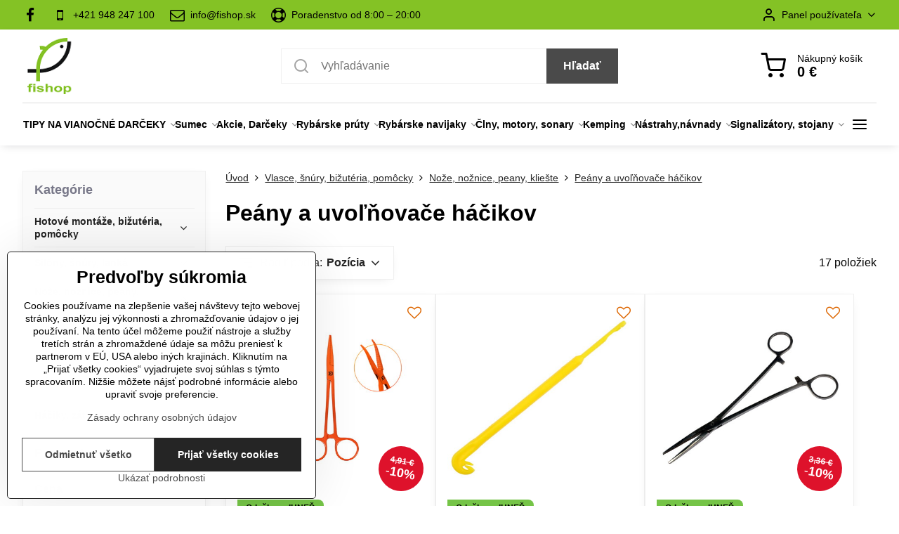

--- FILE ---
content_type: text/html; charset=UTF-8
request_url: https://www.fishop.sk/c/vlasce-snury-bizuteria-pomocky/noze-noznice-peany-klieste/peany-a-uvolnovace-hacikov
body_size: 30147
content:

<!DOCTYPE html>
<html  data-lang-code="sk" lang="sk" class="no-js s1-hasHeader1 s1-hasFixedMenu" data-lssid="6bdaaff359d2">
    <head>
        <meta charset="utf-8">
        		<title>Peány a uvoľňovače háčikov | fishop.sk |rybárske potreby</title>
                    <meta name="description" content="Peány a uvoľňovače háčikov">
        		<meta name="viewport" content="width=device-width, initial-scale=1" />
		         
<script data-privacy-group="script">
var FloxSettings = {
'cartItems': {},'cartProducts': {},'cartType': "slider",'loginType': "slider",'regformType': "slider",'langVer': "" 
}; 
 
</script>
<script data-privacy-group="script">
FloxSettings.img_size = { 'min': "50x50",'small': "120x120",'medium': "440x440",'large': "800x800",'max': "1600x1600",'product_antn': "440x440",'product_detail': "800x800" };
</script>
    <template id="privacy_iframe_info">
    <div class="floxIframeBlockedInfo" data-func-text="Funkčné" data-analytic-text="Analytické" data-ad-text="Marketingové" data-nosnippet="1">
    <div class="floxIframeBlockedInfo__common">
        <div class="likeH3">Externý obsah je blokovaný Voľbami súkromia</div>
        <p>Prajete si načítať externý obsah?</p>
    </div>
    <div class="floxIframeBlockedInfo__youtube">
        <div class="likeH3">Videá Youtube sú blokované Voľbami súkromia</div>
        <p>Prajete si načítať Youtube video?</p>
    </div>
    <div class="floxIframeBlockedInfo__buttons">
        <button class="button floxIframeBlockedInfo__once">Povoliť tentokrát</button>
        <button class="button floxIframeBlockedInfo__always" >Povoliť a zapamätať - súhlas s druhom cookie: </button>
    </div>
    <a class="floxIframeBlockedLink__common" href=""><i class="fa fa-external-link"></i> Otvoriť obsah v novom okne</a>
    <a class="floxIframeBlockedLink__youtube" href=""><i class="fa fa-external-link"></i> Otvoriť video v novom okne</a>
</div>
</template>
<script type="text/javascript" data-privacy-group="script">
FloxSettings.options={},FloxSettings.options.MANDATORY=1,FloxSettings.options.FUNC=2,FloxSettings.options.ANALYTIC=4,FloxSettings.options.AD=8;
FloxSettings.options.fullConsent=15;FloxSettings.options.maxConsent=15;FloxSettings.options.consent=0,localStorage.getItem("floxConsent")&&(FloxSettings.options.consent=parseInt(localStorage.getItem("floxConsent")));FloxSettings.options.sync=1;FloxSettings.google_consent2_options={},FloxSettings.google_consent2_options.AD_DATA=1,FloxSettings.google_consent2_options.AD_PERSON=2;FloxSettings.google_consent2_options.consent=-1,localStorage.getItem("floxGoogleConsent2")&&(FloxSettings.google_consent2_options.consent=parseInt(localStorage.getItem("floxGoogleConsent2")));const privacyIsYoutubeUrl=function(e){return e.includes("youtube.com/embed")||e.includes("youtube-nocookie.com/embed")},privacyIsGMapsUrl=function(e){return e.includes("google.com/maps/embed")||/maps\.google\.[a-z]{2,3}\/maps/i.test(e)},privacyGetPrivacyGroup=function(e){var t="";if(e.getAttribute("data-privacy-group")?t=e.getAttribute("data-privacy-group"):e.closest("*[data-privacy-group]")&&(t=e.closest("*[data-privacy-group]").getAttribute("data-privacy-group")),"IFRAME"===e.tagName){let r=e.src||"";privacyIsYoutubeUrl(r)&&(e.setAttribute("data-privacy-group","func"),t="func"),privacyIsGMapsUrl(r)&&(e.setAttribute("data-privacy-group","func"),t="func")}return"regular"===t&&(t="script"),t},privacyBlockScriptNode=function(e){e.type="javascript/blocked";let t=function(r){"javascript/blocked"===e.getAttribute("type")&&r.preventDefault(),e.removeEventListener("beforescriptexecute",t)};e.addEventListener("beforescriptexecute",t)},privacyHandleScriptTag=function(e){let t=privacyGetPrivacyGroup(e);if(t){if("script"===t)return;"mandatory"===t||"func"===t&&FloxSettings.options.consent&FloxSettings.options.FUNC||"analytic"===t&&FloxSettings.options.consent&FloxSettings.options.ANALYTIC||"ad"===t&&FloxSettings.options.consent&FloxSettings.options.AD||privacyBlockScriptNode(e)}else FloxSettings.options.allow_unclassified||privacyBlockScriptNode(e)},privacyShowPlaceholder=function(e){let t=privacyGetPrivacyGroup(e);var r=document.querySelector("#privacy_iframe_info").content.cloneNode(!0),i=r.querySelector(".floxIframeBlockedInfo__always");i.textContent=i.textContent+r.firstElementChild.getAttribute("data-"+t+"-text"),r.firstElementChild.setAttribute("data-"+t,"1"),r.firstElementChild.removeAttribute("data-func-text"),r.firstElementChild.removeAttribute("data-analytic-text"),r.firstElementChild.removeAttribute("data-ad-text");let o=e.parentNode.classList.contains("blockYoutube");if(e.style.height){let a=e.style.height,c=e.style.width;e.setAttribute("data-privacy-style-height",a),r.firstElementChild.style.setProperty("--iframe-h",a),r.firstElementChild.style.setProperty("--iframe-w",c),e.style.height="0"}else if(e.getAttribute("height")){let n=e.getAttribute("height").replace("px",""),l=e.getAttribute("width").replace("px","");e.setAttribute("data-privacy-height",n),n.includes("%")?r.firstElementChild.style.setProperty("--iframe-h",n):r.firstElementChild.style.setProperty("--iframe-h",n+"px"),l.includes("%")?r.firstElementChild.style.setProperty("--iframe-w",l):r.firstElementChild.style.setProperty("--iframe-w",l+"px"),e.setAttribute("height",0)}else if(o&&e.parentNode.style.maxHeight){let s=e.parentNode.style.maxHeight,p=e.parentNode.style.maxWidth;r.firstElementChild.style.setProperty("--iframe-h",s),r.firstElementChild.style.setProperty("--iframe-w",p)}let u=e.getAttribute("data-privacy-src")||"";privacyIsYoutubeUrl(u)?(r.querySelector(".floxIframeBlockedInfo__common").remove(),r.querySelector(".floxIframeBlockedLink__common").remove(),r.querySelector(".floxIframeBlockedLink__youtube").setAttribute("href",u.replace("/embed/","/watch?v="))):u?(r.querySelector(".floxIframeBlockedInfo__youtube").remove(),r.querySelector(".floxIframeBlockedLink__youtube").remove(),r.querySelector(".floxIframeBlockedLink__common").setAttribute("href",u)):(r.querySelector(".floxIframeBlockedInfo__once").remove(),r.querySelector(".floxIframeBlockedInfo__youtube").remove(),r.querySelector(".floxIframeBlockedLink__youtube").remove(),r.querySelector(".floxIframeBlockedLink__common").remove(),r.querySelector(".floxIframeBlockedInfo__always").classList.add("floxIframeBlockedInfo__always--reload")),e.parentNode.insertBefore(r,e.nextSibling),o&&e.parentNode.classList.add("blockYoutube--blocked")},privacyHidePlaceholderIframe=function(e){var t=e.nextElementSibling;if(t&&t.classList.contains("floxIframeBlockedInfo")){let r=e.parentNode.classList.contains("blockYoutube");r&&e.parentNode.classList.remove("blockYoutube--blocked"),e.getAttribute("data-privacy-style-height")?e.style.height=e.getAttribute("data-privacy-style-height"):e.getAttribute("data-privacy-height")?e.setAttribute("height",e.getAttribute("data-privacy-height")):e.classList.contains("invisible")&&e.classList.remove("invisible"),t.remove()}},privacyBlockIframeNode=function(e){var t=e.src||"";""===t&&e.getAttribute("data-src")&&(t=e.getAttribute("data-src")),e.setAttribute("data-privacy-src",t),e.removeAttribute("src"),!e.classList.contains("floxNoPrivacyPlaceholder")&&(!e.style.width||parseInt(e.style.width)>200)&&(!e.getAttribute("width")||parseInt(e.getAttribute("width"))>200)&&(!e.style.height||parseInt(e.style.height)>200)&&(!e.getAttribute("height")||parseInt(e.getAttribute("height"))>200)&&(!e.style.display||"none"!==e.style.display)&&(!e.style.visibility||"hidden"!==e.style.visibility)&&privacyShowPlaceholder(e)},privacyHandleIframeTag=function(e){let t=privacyGetPrivacyGroup(e);if(t){if("script"===t||"mandatory"===t)return;if("func"===t&&FloxSettings.options.consent&FloxSettings.options.FUNC)return;if("analytic"===t&&FloxSettings.options.consent&FloxSettings.options.ANALYTIC||"ad"===t&&FloxSettings.options.consent&FloxSettings.options.AD)return;privacyBlockIframeNode(e)}else{if(FloxSettings.options.allow_unclassified)return;privacyBlockIframeNode(e)}},privacyHandleYoutubeGalleryItem=function(e){if(!(FloxSettings.options.consent&FloxSettings.options.FUNC)){var t=e.closest(".gallery").getAttribute("data-preview-height"),r=e.getElementsByTagName("img")[0],i=r.getAttribute("src").replace(t+"/"+t,"800/800");r.classList.contains("flox-lazy-load")&&(i=r.getAttribute("data-src").replace(t+"/"+t,"800/800")),e.setAttribute("data-href",e.getAttribute("href")),e.setAttribute("href",i),e.classList.replace("ytb","ytbNoConsent")}},privacyBlockPrivacyElementNode=function(e){e.classList.contains("floxPrivacyPlaceholder")?(privacyShowPlaceholder(e),e.classList.add("invisible")):e.style.display="none"},privacyHandlePrivacyElementNodes=function(e){let t=privacyGetPrivacyGroup(e);if(t){if("script"===t||"mandatory"===t)return;if("func"===t&&FloxSettings.options.consent&FloxSettings.options.FUNC)return;if("analytic"===t&&FloxSettings.options.consent&FloxSettings.options.ANALYTIC||"ad"===t&&FloxSettings.options.consent&FloxSettings.options.AD)return;privacyBlockPrivacyElementNode(e)}else{if(FloxSettings.options.allow_unclassified)return;privacyBlockPrivacyElementNode(e)}};function privacyLoadScriptAgain(e){var t=document.getElementsByTagName("head")[0],r=document.createElement("script");r.src=e.getAttribute("src"),t.appendChild(r),e.parentElement.removeChild(e)}function privacyExecuteScriptAgain(e){var t=document.getElementsByTagName("head")[0],r=document.createElement("script");r.textContent=e.textContent,t.appendChild(r),e.parentElement.removeChild(e)}function privacyEnableScripts(){document.querySelectorAll('script[type="javascript/blocked"]').forEach(e=>{let t=privacyGetPrivacyGroup(e);(FloxSettings.options.consent&FloxSettings.options.ANALYTIC&&t.includes("analytic")||FloxSettings.options.consent&FloxSettings.options.AD&&t.includes("ad")||FloxSettings.options.consent&FloxSettings.options.FUNC&&t.includes("func"))&&(e.getAttribute("src")?privacyLoadScriptAgain(e):privacyExecuteScriptAgain(e))})}function privacyEnableIframes(){document.querySelectorAll("iframe[data-privacy-src]").forEach(e=>{let t=privacyGetPrivacyGroup(e);if(!(FloxSettings.options.consent&FloxSettings.options.ANALYTIC&&t.includes("analytic")||FloxSettings.options.consent&FloxSettings.options.AD&&t.includes("ad")||FloxSettings.options.consent&FloxSettings.options.FUNC&&t.includes("func")))return;privacyHidePlaceholderIframe(e);let r=e.getAttribute("data-privacy-src");e.setAttribute("src",r),e.removeAttribute("data-privacy-src")})}function privacyEnableYoutubeGalleryItems(){FloxSettings.options.consent&FloxSettings.options.FUNC&&(document.querySelectorAll(".ytbNoConsent").forEach(e=>{e.setAttribute("href",e.getAttribute("data-href")),e.classList.replace("ytbNoConsent","ytb")}),"function"==typeof initGalleryPlugin&&initGalleryPlugin())}function privacyEnableBlockedContent(e,t){document.querySelectorAll(".floxCaptchaCont").length&&(e&FloxSettings.options.FUNC)!=(t&FloxSettings.options.FUNC)?window.location.reload():(privacyEnableScripts(),privacyEnableIframes(),privacyEnableYoutubeGalleryItems(),"function"==typeof FloxSettings.privacyEnableScriptsCustom&&FloxSettings.privacyEnableScriptsCustom())}
function privacyUpdateConsent(){ FloxSettings.ga4&&"function"==typeof gtag&&gtag("consent","update",{ad_storage:FloxSettings.options.consent&FloxSettings.options.AD?"granted":"denied",analytics_storage:FloxSettings.options.consent&FloxSettings.options.ANALYTIC?"granted":"denied",functionality_storage:FloxSettings.options.consent&FloxSettings.options.FUNC?"granted":"denied",personalization_storage:FloxSettings.options.consent&FloxSettings.options.FUNC?"granted":"denied",security_storage:FloxSettings.options.consent&FloxSettings.options.FUNC?"granted":"denied",ad_user_data:FloxSettings.google_consent2_options.consent>-1&&FloxSettings.google_consent2_options.consent&FloxSettings.google_consent2_options.AD_DATA?"granted":"denied",ad_personalization:FloxSettings.google_consent2_options.consent>-1&&FloxSettings.google_consent2_options.consent&FloxSettings.google_consent2_options.AD_PERSON?"granted":"denied"});if(FloxSettings.sklik&&FloxSettings.sklik.active){var e={rtgId:FloxSettings.sklik.seznam_retargeting_id,consent:FloxSettings.options.consent&&FloxSettings.options.consent&FloxSettings.options.ANALYTIC?1:0};"category"===FloxSettings.sklik.pageType?(e.category=FloxSettings.sklik.category,e.pageType=FloxSettings.sklik.pageType):"offerdetail"===FloxSettings.sklik.pagetype&&(e.itemId=FloxSettings.sklik.itemId,e.pageType=FloxSettings.sklik.pageType),window.rc&&window.rc.retargetingHit&&window.rc.retargetingHit(e)}"function"==typeof loadCartFromLS&&"function"==typeof saveCartToLS&&(loadCartFromLS(),saveCartToLS());}
const observer=new MutationObserver(e=>{e.forEach(({addedNodes:e})=>{e.forEach(e=>{if(FloxSettings.options.consent!==FloxSettings.options.maxConsent){if(1===e.nodeType&&"SCRIPT"===e.tagName)return privacyHandleScriptTag(e);if(1===e.nodeType&&"IFRAME"===e.tagName)return privacyHandleIframeTag(e);if(1===e.nodeType&&"A"===e.tagName&&e.classList.contains("ytb"))return privacyHandleYoutubeGalleryItem(e);if(1===e.nodeType&&"SCRIPT"!==e.tagName&&"IFRAME"!==e.tagName&&e.classList.contains("floxPrivacyElement"))return privacyHandlePrivacyElementNodes(e)}1===e.nodeType&&(e.classList.contains("mainPrivacyModal")||e.classList.contains("mainPrivacyBar"))&&(FloxSettings.options.consent>0&&!FloxSettings.options.forceShow&&-1!==FloxSettings.google_consent2_options.consent?e.style.display="none":FloxSettings.options.consent>0&&-1===FloxSettings.google_consent2_options.consent?e.classList.add("hideBWConsentOptions"):-1!==FloxSettings.google_consent2_options.consent&&e.classList.add("hideGC2ConsentOptions"))})})});observer.observe(document.documentElement,{childList:!0,subtree:!0}),document.addEventListener("DOMContentLoaded",function(){observer.disconnect()});const createElementBackup=document.createElement;document.createElement=function(...e){if("script"!==e[0].toLowerCase())return createElementBackup.bind(document)(...e);let n=createElementBackup.bind(document)(...e);return n.setAttribute("data-privacy-group","script"),n};
</script>

<meta name="referrer" content="no-referrer-when-downgrade">


<link rel="canonical" href="https://www.fishop.sk/c/vlasce-snury-bizuteria-pomocky/noze-noznice-peany-klieste/peany-a-uvolnovace-hacikov">
    

<style itemscope itemtype="https://schema.org/WebPage" itemref="p1a p1b p1c"></style> 
<meta id="p1a" itemprop="name" content="Peány a uvoľňovače háčikov | fishop.sk">
<meta id="p1b" itemprop="description" content="Peány a uvoľňovače háčikov">  
<meta property="og:title" content="Peány a uvoľňovače háčikov | fishop.sk">
<meta property="og:site_name" content="FISHOP s.r.o.">

<meta property="og:url" content="https://www.fishop.sk/c/vlasce-snury-bizuteria-pomocky/noze-noznice-peany-klieste/peany-a-uvolnovace-hacikov">
<meta property="og:description" content="Peány a uvoľňovače háčikov">

<meta name="twitter:card" content="summary_large_image">
<meta name="twitter:title" content="Peány a uvoľňovače háčikov | fishop.sk">
<meta name="twitter:description" content="Peány a uvoľňovače háčikov">

    <meta property="og:locale" content="sk_SK">

    <meta property="og:type" content="website">
                        <meta id="p1c" itemprop="image" content="https://www.fishop.sk/resize/e/440/440/files/fotky/peany--noze--noznice/pean-ohnuty-15cm.jpg">        
        <meta property="og:image" content="https://www.fishop.sk/resize/e/1200/630/files/fotky/peany--noze--noznice/pean-ohnuty-15cm.jpg"> 
        <meta name="twitter:image" content="https://www.fishop.sk/resize/e/1200/630/files/fotky/peany--noze--noznice/pean-ohnuty-15cm.jpg">        
        <link href="https://www.fishop.sk/resize/e/440/440/files/fotky/peany--noze--noznice/pean-ohnuty-15cm.jpg" rel="previewimage">  
    
<script data-privacy-group="script" type="application/ld+json">
{
   "@context": "https://schema.org",
    "@type": "Organization",
    "url": "https://fishop.sk",
            "logo": "https://www.fishop.sk/files/fishop-logo-90x90.png",
        "name": "FISHOP s.r.o.",
    "description": "",
    "email": "info@fishop.sk",
    "telephone": "+421948247100",
    "address": {
        "@type": "PostalAddress",
        "streetAddress": "Madáchova ",
        "addressLocality": "Nána",
        "addressCountry": "SK",
        "postalCode": "94360"
    }}
</script>  

<link rel="dns-prefetch" href="https://www.biznisweb.sk">
<link rel="preconnect" href="https://www.biznisweb.sk/" crossorigin>
<style type="text/css">
    

@font-face {
  font-family: 'Poppins';
  font-style: normal;
  font-display: swap;
  font-weight: 400;
  src: local(''),
       url('https://www.biznisweb.sk/templates/bw-fonts/poppins-v20-latin-ext_latin-regular.woff2') format('woff2'),
       url('https://www.biznisweb.sk/templates/bw-fonts/poppins-v20-latin-ext_latin-regular.woff') format('woff');
}


@font-face {
  font-family: 'Poppins';
  font-style: normal;
  font-display: swap;
  font-weight: 700;
  src: local(''),
       url('https://www.biznisweb.sk/templates/bw-fonts/poppins-v20-latin-ext_latin-700.woff2') format('woff2'),
       url('https://www.biznisweb.sk/templates/bw-fonts/poppins-v20-latin-ext_latin-700.woff') format('woff');
}
</style>

<link rel="preload" href="/erp-templates/skins/flat/universal/fonts/fontawesome-webfont.woff2" as="font" type="font/woff2" crossorigin>
<link href="/erp-templates/251208122357/universal.css" rel="stylesheet" type="text/css" media="all">  




<script data-privacy-group="mandatory">
    FloxSettings.trackerData = {
                    'cartIds': []
            };
    </script>    <!-- Global site tag (gtag.js) - Google Analytics -->
    <script async src="https://www.googletagmanager.com/gtag/js?id=391024382" data-privacy-group="regular"></script>    
    <script data-privacy-group="regular">
        window.dataLayer = window.dataLayer || [];
        function gtag(){ dataLayer.push(arguments); }
        if(FloxSettings.options) {
          if(FloxSettings.options.consent) {
            gtag('consent', 'default', {
              'ad_storage': (FloxSettings.options.consent & FloxSettings.options.AD)?'granted':'denied',
              'analytics_storage': (FloxSettings.options.consent & FloxSettings.options.ANALYTIC)?'granted':'denied',
              'functionality_storage': (FloxSettings.options.consent & FloxSettings.options.FUNC)?'granted':'denied',
              'personalization_storage': (FloxSettings.options.consent & FloxSettings.options.FUNC)?'granted':'denied',
              'security_storage': (FloxSettings.options.consent & FloxSettings.options.FUNC)?'granted':'denied',
              'ad_user_data': ((FloxSettings.google_consent2_options.consent > -1) && FloxSettings.google_consent2_options.consent & FloxSettings.google_consent2_options.AD_DATA)?'granted':'denied',
              'ad_personalization': ((FloxSettings.google_consent2_options.consent > -1) && FloxSettings.google_consent2_options.consent & FloxSettings.google_consent2_options.AD_PERSON)?'granted':'denied',
              'wait_for_update': 500
            });  
          } else {
            gtag('consent', 'default', {
              'ad_storage': 'denied',
              'analytics_storage': 'denied',
              'functionality_storage': 'denied',
              'personalization_storage': 'denied',
              'security_storage': 'denied',
              'ad_user_data': 'denied',
              'ad_personalization': 'denied',
              'wait_for_update': 500
            });  
          }
        }
        gtag('js', new Date());
     
        gtag('set', { 'currency': 'EUR' }); 
      
    

    FloxSettings.ga4 = 1;
    FloxSettings.gtagID = '391024382';
    gtag('config', '391024382',{  'groups': 'ga4' });   

  
    </script>   
    <script type="text/javascript" website-id="B394E1A6-7722-EF11-86D4-7C1E520143BA" backend-url="https://popup-server.azurewebsites.net" id="notify-script" src="https://popup-server.azurewebsites.net/pixel/script" data-privacy-group="func"></script>
 
    <link rel="shortcut icon" href="/files/ryba-logo-jpg.png">
    <link rel="icon" href="/files/ryba-logo-jpg.png?refresh" type="image/x-icon">

		<script data-privacy-group="script">
			FloxSettings.cartType = "same_page";
			FloxSettings.loginType = "custom";
			FloxSettings.regformType = "custom";
		</script>
												<style>
			:root {
				--s1-accentTransparent: #4A4A4A17;
				--s1-accentComplement: #fff;
				--s1-maccentComplement: #000;
				--s1-menuBgComplementTransparent: #000b;
				--s1-menuBgComplementTransparent2: #0002;
				--s1-menuBgComplement: #000;
				--s1-accentDark: #252525;
			}
		</style>

		</head>
<body class="s1-pt-category ">
    
    <noscript class="noprint">
        <div id="noscript">
            Javascript není prohlížečem podporován nebo je vypnutý. Pro zobrazení stránky tak, jak byla zamýšlena, použijte prohlížeč s podporou JavaScript.
            <br>Pomoc: <a href="https://www.enable-javascript.com/" target="_blank">Enable-Javascript.com</a>.
        </div>
    </noscript>
    
    <div class="oCont remodal-bg">
																								
						

	
	<section class="s1-headerTop s1-headerTop-style3 noprint">
		<div class="s1-cont flex ai-c">
							<div class="s1-headerTop-left">
					                        <div id="box-id-top_header_left" class="pagebox">
                                                        	<nav class="s1-topNav">
		<ul class="s1-topNav-items">
																				<li class="s1-topNav-item  iconOnly">
						<a class="s1-topNav-link " href="https://www.facebook.com/Fishop-rybárske-potreby-799239123463929" title="FB">
															        
    <i class="navIcon fa fa-facebook-f fa-fw imgIcon50"></i>
    
														<span class="s1-topNav-linkText">FB</span>
						</a>
					</li>
																								<li class="s1-topNav-item ">
						<a class="s1-topNav-link " href="tel:+421 948 247 100" >
															        
    <i class="navIcon fa fa-mobile fa-fw imgIcon50"></i>
    
														<span class="s1-topNav-linkText">+421 948 247 100 </span>
						</a>
					</li>
																								<li class="s1-topNav-item ">
						<a class="s1-topNav-link " href="mailto:info@fishop.sk" >
															        
    <i class="navIcon fa fa-envelope-o fa-fw imgIcon50"></i>
    
														<span class="s1-topNav-linkText">info@fishop.sk</span>
						</a>
					</li>
																								<li class="s1-topNav-item ">
						<a class="s1-topNav-link " href="tel:+421 948 247 100" >
															        
    <i class="navIcon fa fa-support fa-fw imgIcon50"></i>
    
														<span class="s1-topNav-linkText">Poradenstvo od 8:00 – 20:00</span>
						</a>
					</li>
									</ul>
	</nav>

                             
            </div> 
    
				</div>
										<div class="s1-headerTop-right flex ml-a">
											<div class="s1-dropDown s1-loginDropdown">
	<a href="/e/login" class="s1-dropDown-toggler">
		<i class="s1-icon s1-icon-user s1-dropDown-icon" aria-hidden="true"></i>
		<span class="s1-dropDown-title">Panel používateľa</span>
		<i class="fa fa-angle-down s1-dropDown-arrow"></i>
	</a>
	<ul class="s1-dropDown-items">
				<li class="s1-dropDown-item">
			<a class="s1-dropDown-link" href="/e/login" data-remodal-target="s1-acc">
				<i class="s1-icon s1-icon-log-in s1-dropDown-icon"></i>
				<span class="s1-dropDown-title">Prihlásiť sa</span>
			</a>
		</li>
						<li class="s1-dropDown-item">
			<a class="s1-dropDown-link" href="/e/account/register">
				<i class="s1-icon s1-icon-user-plus s1-dropDown-icon"></i>
				<span class="s1-dropDown-title">Registrácia</span>
			</a>
		</li>
    		</ul>
</div>

														</div>
					</div>
	</section>
<header class="s1-header s1-header-style1 s1-header-color2 noprint">
	<section class="s1-header-cont s1-cont flex">
		<div class="s1-header-logo">
							<a class="s1-imglogo" href="/"><img src="/files/fishop-logo-90x90.png" alt="Logo"></a>
					</div>
		<div class="s1-header-actions flex">
						<div class="s1-header-search">
				<!-- search activator -->
				<div class="s1-header-action m-hide">
					<a href="/e/search" title="Hľadať" class="s1-header-actionLink s1-searchActivatorJS"><i class="s1-icon s1-icon-search"></i></a>
				</div>
					<form action="/e/search" method="get" class="siteSearchForm s1-topSearch-form">
		<div class="siteSearchCont s1-topSearch">
			<label class="s1-siteSearch-label flex">
				<i class="s1-icon s1-icon-search rm-hide"></i>
				<input data-pages="Stránky" data-products="Produkty" data-categories="Kategórie" data-news="Novinky" data-brands="Výrobca" class="siteSearchInput" id="s1-small-search" placeholder="Vyhľadávanie" name="word" type="text" value="">
				<button class="button" type="submit">Hľadať</button>
			</label>
		</div>
	</form>

			</div>
			
												<!-- cart -->
			<div class="s1-headerCart-outer">
				            
    		<div class="s1-header-action s1-headerCart">
			<a class="s1-header-actionLink smallCart" href="/e/cart/index" title="Nákupný košík">
				<i class="s1-icon s1-icon-shopping-cart"></i>
				<span class="smallCartItems buttonCartInvisible invisible">0</span>
				<div class="s1-scText rl-hide">
					<span class="s1-scTitle">Nákupný košík</span>
					<span class="smallCartTotal smallCartPrice" data-pieces="0">0 €</span>
				</div>
			</a>
			<div id="s1-customSmallCartCont" class="s1-smallCart-wrapper"></div>
		</div>
    
			</div>
			<!-- menu -->
						<div class="s1-header-action l-hide">
				<button aria-label="Menu" class="s1-header-actionLink s1-menuActivatorJS"><i class="s1-icon s1-icon-menu"></i></button>
			</div>
					</div>
	</section>
		<div class="s1-menu-section ">
					<div class="s1-menu-overlay s1-menuActivatorJS l-hide"></div>
			<div class="s1-menu-wrapper">
				<div class="s1-menu-header l-hide">
					Menu
					<span class="s1-menuClose s1-menuActivatorJS">✕</span>
				</div>
				<div class="s1-menu-cont s1-cont">
											                        <div id="box-id-flox_main_menu" class="pagebox">
                                                        																																<nav class="s1-menu s1-menu-center ">
						<ul class="s1-menu-items">
														
																																																																																																
																			
																																																																																																
											<li class="s1-menu-item  hasSubmenu s1-sub-group s1-sub-group-inlineLinks ">
							<a class="s1-menu-link " href="/c/akcie-darceky/tipy-na-vianocne-darceky">
																<span>TIPY NA VIANOČNÉ DARČEKY</span>
								<i class="s1-menuChevron fa fa-angle-right"></i>							</a>
															<ul class="s1-submenu-items level-1">
								<li class="s1-submenu-item level-1 hasIcon   ">
															<a class="s1-submenu-image rl-hide" href="/c/akcie-darceky/tipy-na-vianocne-darceky/darceky-do-20eur">
						<img class="s1-submenu-img flox-lazy-load" data-src="/resize/e/100/100/files/fotky/banery/do-20-1.png" alt="Darčeky do 20€" loading="lazy">
					</a>
										<a href="/c/akcie-darceky/tipy-na-vianocne-darceky/darceky-do-20eur" class="s1-submenu-link ">
						<span>Darčeky do 20€</span>
											</a>
									</li>
								<li class="s1-submenu-item level-1 hasIcon   ">
															<a class="s1-submenu-image rl-hide" href="/c/akcie-darceky/tipy-na-vianocne-darceky/darceky-od-20-do-50eur">
						<img class="s1-submenu-img flox-lazy-load" data-src="/resize/e/100/100/files/fotky/banery/do-50.png" alt="Darčeky od 20 do 50€" loading="lazy">
					</a>
										<a href="/c/akcie-darceky/tipy-na-vianocne-darceky/darceky-od-20-do-50eur" class="s1-submenu-link ">
						<span>Darčeky od 20 do 50€</span>
											</a>
									</li>
								<li class="s1-submenu-item level-1 hasIcon   ">
															<a class="s1-submenu-image rl-hide" href="/c/akcie-darceky/tipy-na-vianocne-darceky/darceky-od-50-do-100eur">
						<img class="s1-submenu-img flox-lazy-load" data-src="/resize/e/100/100/files/fotky/banery/do-100.png" alt="Darčeky od 50 do 100€" loading="lazy">
					</a>
										<a href="/c/akcie-darceky/tipy-na-vianocne-darceky/darceky-od-50-do-100eur" class="s1-submenu-link ">
						<span>Darčeky od 50 do 100€</span>
											</a>
									</li>
								<li class="s1-submenu-item level-1 hasIcon   ">
															<a class="s1-submenu-image rl-hide" href="/c/akcie-darceky/tipy-na-vianocne-darceky/darceky-nad-100eur">
						<img class="s1-submenu-img flox-lazy-load" data-src="/resize/e/100/100/files/fotky/banery/nad-100.png" alt="Darčeky nad 100€" loading="lazy">
					</a>
										<a href="/c/akcie-darceky/tipy-na-vianocne-darceky/darceky-nad-100eur" class="s1-submenu-link ">
						<span>Darčeky nad 100€</span>
											</a>
									</li>
											</ul>
													</li>
																			
																																																																																																
											<li class="s1-menu-item  hasSubmenu s1-sub-group s1-sub-group-inlineLinks ">
							<a class="s1-menu-link " href="/c/sumec">
																<span>Sumec</span>
								<i class="s1-menuChevron fa fa-angle-right"></i>							</a>
															<ul class="s1-submenu-items level-1">
								<li class="s1-submenu-item level-1 hasIcon   ">
															<a class="s1-submenu-image rl-hide" href="/c/sumec/sumcove-pruty">
						<img class="s1-submenu-img flox-lazy-load" data-src="/resize/e/100/100/files/fotky/udice/hell-cat/hc280.jpg" alt="Sumcové prúty | fishop.sk" loading="lazy">
					</a>
										<a href="/c/sumec/sumcove-pruty" class="s1-submenu-link ">
						<span>Sumcové prúty</span>
											</a>
									</li>
								<li class="s1-submenu-item level-1 hasIcon   ">
															<a class="s1-submenu-image rl-hide" href="/c/sumec/sumcove-navijaky">
						<img class="s1-submenu-img flox-lazy-load" data-src="/resize/e/100/100/files/fotky/navijaky/penn/spinfisher-vi/spinfisher-vi-9500/spinfisher-vi-9500-2.jpg" alt="Sumčiarske navijaky | fishop.sk" loading="lazy">
					</a>
										<a href="/c/sumec/sumcove-navijaky" class="s1-submenu-link ">
						<span>Sumcové navijaky</span>
											</a>
									</li>
								<li class="s1-submenu-item level-1 hasIcon   ">
															<a class="s1-submenu-image rl-hide" href="/c/sumec/vabnicky-na-sumce">
						<img class="s1-submenu-img flox-lazy-load" data-src="/resize/e/100/100/files/fotky/vabnicky/vabnicka.jpg" alt="Vábničky na sumce | fishop.sk" loading="lazy">
					</a>
										<a href="/c/sumec/vabnicky-na-sumce" class="s1-submenu-link ">
						<span>Vábničky na sumce</span>
											</a>
									</li>
								<li class="s1-submenu-item level-1 hasIcon hasSubmenu  ">
															<a class="s1-submenu-image rl-hide" href="/c/sumec/sumcove-silony-a-snury">
						<img class="s1-submenu-img flox-lazy-load" data-src="/resize/e/100/100/files/fotky/hell-cat/snury/leader-braid-line-redblack-20m/leader-braid-line-redblack-20m-1.jpg" alt="Sumcové vlasce a šnúry | fishop.sk" loading="lazy">
					</a>
										<a href="/c/sumec/sumcove-silony-a-snury" class="s1-submenu-link ">
						<span>Sumcové silóny a šnúry</span>
						<i class="s1-menuChevron fa fa-angle-right l-hide"></i>					</a>
																		     
                                        																														<ul class="s1-submenu-items level-2">
								<li class="s1-submenu-item level-2    ">
															<a href="/c/sumec/sumcove-silony-a-snury/sumcove-vlasce-kmenove" class="s1-submenu-link ">
						<span>Sumcové vlasce kmeňové</span>
											</a>
									</li>
								<li class="s1-submenu-item level-2    ">
															<a href="/c/sumec/sumcove-silony-a-snury/sumcove-vlasce-nadvazcove" class="s1-submenu-link ">
						<span>Sumcové vlasce nadväzcové</span>
											</a>
									</li>
								<li class="s1-submenu-item level-2    ">
															<a href="/c/sumec/sumcove-silony-a-snury/sumcove-snury-kmenove" class="s1-submenu-link ">
						<span>Sumcové šnúry kmeňové</span>
											</a>
									</li>
								<li class="s1-submenu-item level-2    ">
															<a href="/c/sumec/sumcove-silony-a-snury/sumcove-snury-nadvazcove" class="s1-submenu-link ">
						<span>Sumcové šnúry nadväzcové</span>
											</a>
									</li>
											</ul>
		    
															</li>
								<li class="s1-submenu-item level-1 hasIcon   ">
															<a class="s1-submenu-image rl-hide" href="/c/sumec/sumcove-stojany">
						<img class="s1-submenu-img flox-lazy-load" data-src="/resize/e/100/100/files/fotky/hell-cat/stojan-sum.-trubkovy-1.jpg" alt="Stojany na sumce | fishop.sk" loading="lazy">
					</a>
										<a href="/c/sumec/sumcove-stojany" class="s1-submenu-link ">
						<span>Sumcové stojany</span>
											</a>
									</li>
								<li class="s1-submenu-item level-1 hasIcon   ">
															<a class="s1-submenu-image rl-hide" href="/c/sumec/sumcove-plavaky">
						<img class="s1-submenu-img flox-lazy-load" data-src="/resize/e/100/100/files/fotky/hell-cat/podvodny-plavak-1.jpg" alt="Sumcové plaváky | fishop.sk" loading="lazy">
					</a>
										<a href="/c/sumec/sumcove-plavaky" class="s1-submenu-link ">
						<span>Sumcové plaváky</span>
											</a>
									</li>
								<li class="s1-submenu-item level-1 hasIcon   ">
															<a class="s1-submenu-image rl-hide" href="/c/sumec/sumcove-haciky1">
						<img class="s1-submenu-img flox-lazy-load" data-src="/resize/e/100/100/files/fotky/haciky/sumcove/hell-cat/sumcovy-hacik.jpg" alt="Sumcové háčiky | fishop.sk" loading="lazy">
					</a>
										<a href="/c/sumec/sumcove-haciky1" class="s1-submenu-link ">
						<span>Sumcové háčiky</span>
											</a>
									</li>
								<li class="s1-submenu-item level-1 hasIcon   ">
															<a class="s1-submenu-image rl-hide" href="/c/sumec/sumcova-bizuteria-a-pomocky">
						<img class="s1-submenu-img flox-lazy-load" data-src="/resize/e/100/100/files/fotky/hell-cat/sumcove-doplnky.png" alt="Sumcová bižutéria a pomôcky | fishop.sk" loading="lazy">
					</a>
										<a href="/c/sumec/sumcova-bizuteria-a-pomocky" class="s1-submenu-link ">
						<span>Sumcová bižutéria a pomôcky</span>
											</a>
									</li>
								<li class="s1-submenu-item level-1 hasIcon   ">
															<a class="s1-submenu-image rl-hide" href="/c/sumec/sumcove-zataze">
						<img class="s1-submenu-img flox-lazy-load" data-src="/resize/e/100/100/files/fotky/hell-cat/zataz-1-.jpg" alt="Sumcové olová | fishop.sk" loading="lazy">
					</a>
										<a href="/c/sumec/sumcove-zataze" class="s1-submenu-link ">
						<span>Sumcové záťaže</span>
											</a>
									</li>
								<li class="s1-submenu-item level-1 hasIcon   ">
															<a class="s1-submenu-image rl-hide" href="/c/sumec/sumcove-rukavice">
						<img class="s1-submenu-img flox-lazy-load" data-src="/resize/e/100/100/files/fotky/hell-cat/rukavice-hell-cat.jpg" alt="Sumčiarske rukavice | fishop.sk" loading="lazy">
					</a>
										<a href="/c/sumec/sumcove-rukavice" class="s1-submenu-link ">
						<span>Sumcové rukavice</span>
											</a>
									</li>
								<li class="s1-submenu-item level-1 hasIcon   ">
															<a class="s1-submenu-image rl-hide" href="/c/sumec/sumcove-signalizatory-a-rolnicky">
						<img class="s1-submenu-img flox-lazy-load" data-src="/resize/e/100/100/files/fotky/hell-cat/rolnicka-dvojita-1ks.jpg" alt="Sumcové signalizátory a rolničky | fishop.sk" loading="lazy">
					</a>
										<a href="/c/sumec/sumcove-signalizatory-a-rolnicky" class="s1-submenu-link ">
						<span>Sumcové signalizátory a rolničky</span>
											</a>
									</li>
								<li class="s1-submenu-item level-1 hasIcon   ">
															<a class="s1-submenu-image rl-hide" href="/c/sumec/sumcove-podlozky-meranie-vazenie">
						<img class="s1-submenu-img flox-lazy-load" data-src="/resize/e/100/100/files/fotky/hell-cat/hell-cat-vaha.png" alt="Sumcové podložky, meranie, váženie | fishop.sk" loading="lazy">
					</a>
										<a href="/c/sumec/sumcove-podlozky-meranie-vazenie" class="s1-submenu-link ">
						<span>Sumcové podložky, meranie, váženie</span>
											</a>
									</li>
								<li class="s1-submenu-item level-1 hasIcon   ">
															<a class="s1-submenu-image rl-hide" href="/c/sumec/prechovavanie-nastrahovych-ryb">
						<img class="s1-submenu-img flox-lazy-load" data-src="/resize/e/100/100/files/fotky/hell-cat/hell-cat-prechov.png" alt="Prechovávanie nástrahových rýb | fishop.sk" loading="lazy">
					</a>
										<a href="/c/sumec/prechovavanie-nastrahovych-ryb" class="s1-submenu-link ">
						<span>Prechovávanie nástrahových rýb</span>
											</a>
									</li>
								<li class="s1-submenu-item level-1 hasIcon   ">
															<a class="s1-submenu-image rl-hide" href="/c/sumec/sumcove-doplnky">
						<img class="s1-submenu-img flox-lazy-load" data-src="/resize/e/100/100/files/fotky/hell-cat/nalepka-hell-cat-sumec.jpg" alt="Sumcové doplnky | fishop.sk" loading="lazy">
					</a>
										<a href="/c/sumec/sumcove-doplnky" class="s1-submenu-link ">
						<span>Sumcové doplnky</span>
											</a>
									</li>
								<li class="s1-submenu-item level-1 hasIcon hasSubmenu  ">
															<a class="s1-submenu-image rl-hide" href="/c/sumec/sumcove-nastrahy">
						<img class="s1-submenu-img flox-lazy-load" data-src="/resize/e/100/100/files/fotky/whopper-plopper/whopperplopper.jpg" alt="Sumcové nástrahy | fishop.sk" loading="lazy">
					</a>
										<a href="/c/sumec/sumcove-nastrahy" class="s1-submenu-link ">
						<span>Sumcové nástrahy</span>
						<i class="s1-menuChevron fa fa-angle-right l-hide"></i>					</a>
																		     
                                        																														<ul class="s1-submenu-items level-2">
								<li class="s1-submenu-item level-2    ">
															<a href="/c/sumec/sumcove-nastrahy/chobotnice" class="s1-submenu-link ">
						<span>Chobotnice</span>
											</a>
									</li>
								<li class="s1-submenu-item level-2    ">
															<a href="/c/sumec/sumcove-nastrahy/plandavky" class="s1-submenu-link ">
						<span>Plandavky</span>
											</a>
									</li>
								<li class="s1-submenu-item level-2    ">
															<a href="/c/sumec/sumcove-nastrahy/sumcove-woblery" class="s1-submenu-link ">
						<span>Sumcové woblery</span>
											</a>
									</li>
											</ul>
		    
															</li>
								<li class="s1-submenu-item level-1 hasIcon   ">
															<a class="s1-submenu-image rl-hide" href="/c/sumec/oblecenie">
						<img class="s1-submenu-img flox-lazy-load" data-src="/resize/e/100/100/files/fotky/oblecenie/hell-cat/profi-cervene.jpg" alt="Oblečenie Hell-Cat | fishop.sk" loading="lazy">
					</a>
										<a href="/c/sumec/oblecenie" class="s1-submenu-link ">
						<span>Oblečenie</span>
											</a>
									</li>
											</ul>
													</li>
																			
																																																																																																
											<li class="s1-menu-item  hasSubmenu s1-sub-group s1-sub-group-inlineLinks ">
							<a class="s1-menu-link " href="/c/akcie-darceky">
																<span>Akcie, Darčeky</span>
								<i class="s1-menuChevron fa fa-angle-right"></i>							</a>
															<ul class="s1-submenu-items level-1">
								<li class="s1-submenu-item level-1 hasIcon hasSubmenu  ">
															<a class="s1-submenu-image rl-hide" href="/c/akcie-darceky/tipy-na-vianocne-darceky">
						<img class="s1-submenu-img flox-lazy-load" data-src="/resize/e/100/100/files/creditos-rapidos-regalos-de-navidad.jpg" alt="TIPY NA VIANOČNÉ DARČEKY | fishop.sk" loading="lazy">
					</a>
										<a href="/c/akcie-darceky/tipy-na-vianocne-darceky" class="s1-submenu-link ">
						<span>TIPY NA VIANOČNÉ DARČEKY</span>
						<i class="s1-menuChevron fa fa-angle-right l-hide"></i>					</a>
																		     
                                        																														<ul class="s1-submenu-items level-2">
								<li class="s1-submenu-item level-2    ">
															<a href="/c/akcie-darceky/tipy-na-vianocne-darceky/darceky-do-20eur" class="s1-submenu-link ">
						<span>Darčeky do 20€</span>
											</a>
									</li>
								<li class="s1-submenu-item level-2    ">
															<a href="/c/akcie-darceky/tipy-na-vianocne-darceky/darceky-od-20-do-50eur" class="s1-submenu-link ">
						<span>Darčeky od 20 do 50€</span>
											</a>
									</li>
								<li class="s1-submenu-item level-2    ">
															<a href="/c/akcie-darceky/tipy-na-vianocne-darceky/darceky-od-50-do-100eur" class="s1-submenu-link ">
						<span>Darčeky od 50 do 100€</span>
											</a>
									</li>
								<li class="s1-submenu-item level-2    ">
															<a href="/c/akcie-darceky/tipy-na-vianocne-darceky/darceky-nad-100eur" class="s1-submenu-link ">
						<span>Darčeky nad 100€</span>
											</a>
									</li>
											</ul>
		    
															</li>
								<li class="s1-submenu-item level-1 hasIcon   ">
															<a class="s1-submenu-image rl-hide" href="/c/akcie-darceky/akcie">
						<img class="s1-submenu-img flox-lazy-load" data-src="/resize/e/100/100/files/fotky/36e1c9b96f9c0e92.jpg" alt="Akcie | fishop.sk" loading="lazy">
					</a>
										<a href="/c/akcie-darceky/akcie" class="s1-submenu-link ">
						<span>Akcie</span>
											</a>
									</li>
								<li class="s1-submenu-item level-1 hasIcon   ">
															<a class="s1-submenu-image rl-hide" href="/c/akcie-darceky/akciove-sety">
						<img class="s1-submenu-img flox-lazy-load" data-src="/resize/e/100/100/files/fotky/kemping/delphin/kotogo---set.png" alt="Akciové sety | fishop.sk" loading="lazy">
					</a>
										<a href="/c/akcie-darceky/akciove-sety" class="s1-submenu-link ">
						<span>Akciové sety</span>
											</a>
									</li>
								<li class="s1-submenu-item level-1 hasIcon   ">
															<a class="s1-submenu-image rl-hide" href="/c/akcie-darceky/darcekove-poukazy">
						<img class="s1-submenu-img flox-lazy-load" data-src="/resize/e/100/100/files/fotky/darcekove-poukazy/darcekovy-poukaz.png" alt="Darčekové poukazy | fishop.sk" loading="lazy">
					</a>
										<a href="/c/akcie-darceky/darcekove-poukazy" class="s1-submenu-link ">
						<span>Darčekové poukazy</span>
											</a>
									</li>
								<li class="s1-submenu-item level-1 hasIcon   ">
															<a class="s1-submenu-image rl-hide" href="/c/akcie-darceky/darcekove-predmety">
						<img class="s1-submenu-img flox-lazy-load" data-src="/resize/e/100/100/files/fotky/darcekove-predmety/kapor1.jpeg" alt="Darčekové predmety | fishop.sk" loading="lazy">
					</a>
										<a href="/c/akcie-darceky/darcekove-predmety" class="s1-submenu-link ">
						<span>Darčekové predmety</span>
											</a>
									</li>
											</ul>
													</li>
																			
																																																																																																
																			
																																																																																																
											<li class="s1-menu-item  hasSubmenu s1-sub-group s1-sub-group-inlineLinks ">
							<a class="s1-menu-link " href="/c/rybarske-pruty">
																<span>Rybárske prúty</span>
								<i class="s1-menuChevron fa fa-angle-right"></i>							</a>
															<ul class="s1-submenu-items level-1">
								<li class="s1-submenu-item level-1 hasIcon hasSubmenu  ">
															<a class="s1-submenu-image rl-hide" href="/c/rybarske-pruty/kaprarske-pruty">
						<img class="s1-submenu-img flox-lazy-load" data-src="/resize/e/100/100/files/udica.jpg" alt="Kaprové prúty | fishop.sk" loading="lazy">
					</a>
										<a href="/c/rybarske-pruty/kaprarske-pruty" class="s1-submenu-link ">
						<span>Kaprárske prúty</span>
						<i class="s1-menuChevron fa fa-angle-right l-hide"></i>					</a>
																		     
                                        																														<ul class="s1-submenu-items level-2">
								<li class="s1-submenu-item level-2    ">
															<a href="/c/rybarske-pruty/kaprarske-pruty/dvojdielne" class="s1-submenu-link ">
						<span>Dvojdielne</span>
											</a>
									</li>
								<li class="s1-submenu-item level-2    ">
															<a href="/c/rybarske-pruty/kaprarske-pruty/trojdielne" class="s1-submenu-link ">
						<span>Trojdielne</span>
											</a>
									</li>
								<li class="s1-submenu-item level-2    ">
															<a href="/c/rybarske-pruty/kaprarske-pruty/spodove-pruty" class="s1-submenu-link ">
						<span>Spodové prúty</span>
											</a>
									</li>
											</ul>
		    
															</li>
								<li class="s1-submenu-item level-1 hasIcon   ">
															<a class="s1-submenu-image rl-hide" href="/c/rybarske-pruty/sumcove-pruty">
						<img class="s1-submenu-img flox-lazy-load" data-src="/resize/e/100/100/files/fotky/udice/hell-cat/hc280.jpg" alt="Sumčiarske prúty | fishop.sk" loading="lazy">
					</a>
										<a href="/c/rybarske-pruty/sumcove-pruty" class="s1-submenu-link ">
						<span>Sumcové prúty</span>
											</a>
									</li>
								<li class="s1-submenu-item level-1 hasIcon   ">
															<a class="s1-submenu-image rl-hide" href="/c/rybarske-pruty/teleskopicke-pruty">
						<img class="s1-submenu-img flox-lazy-load" data-src="/resize/e/100/100/files/fotky/udice/giant-fishing/tele/clx-tele-3-3m-40-80g-1.jpg" alt="Rybárske prúty teleskopické | fishop.sk" loading="lazy">
					</a>
										<a href="/c/rybarske-pruty/teleskopicke-pruty" class="s1-submenu-link ">
						<span>Teleskopické prúty</span>
											</a>
									</li>
								<li class="s1-submenu-item level-1 hasIcon   ">
															<a class="s1-submenu-image rl-hide" href="/c/rybarske-pruty/feeder-pruty">
						<img class="s1-submenu-img flox-lazy-load" data-src="/resize/e/100/100/files/fotky/udice/delphin/feeder/delphin-legia-feeder.jpg" alt="Feedrové prúty | fishop.sk" loading="lazy">
					</a>
										<a href="/c/rybarske-pruty/feeder-pruty" class="s1-submenu-link ">
						<span>Feeder prúty</span>
											</a>
									</li>
								<li class="s1-submenu-item level-1 hasIcon   ">
															<a class="s1-submenu-image rl-hide" href="/c/rybarske-pruty/match-pruty-bolognesove-pruty">
						<img class="s1-submenu-img flox-lazy-load" data-src="/resize/e/100/100/files/fotky/udice/trabucco/bolo/venom-rs-energy-bolo.jpg" alt="Match prúty a Bolognesové prúty | fishop.sk" loading="lazy">
					</a>
										<a href="/c/rybarske-pruty/match-pruty-bolognesove-pruty" class="s1-submenu-link ">
						<span>Match a bolognesové prúty</span>
											</a>
									</li>
								<li class="s1-submenu-item level-1 hasIcon   ">
															<a class="s1-submenu-image rl-hide" href="/c/rybarske-pruty/privlacove-pruty">
						<img class="s1-submenu-img flox-lazy-load" data-src="/resize/e/100/100/files/fotky/udice/abu-garcia/privlac/devil-spin/devil-spin-2-10m-10-30g-1.jpg" alt="Rybárske prúty na prívlač | fishop.sk" loading="lazy">
					</a>
										<a href="/c/rybarske-pruty/privlacove-pruty" class="s1-submenu-link ">
						<span>Prívlačové prúty</span>
											</a>
									</li>
								<li class="s1-submenu-item level-1 hasIcon   ">
															<a class="s1-submenu-image rl-hide" href="/c/rybarske-pruty/rybarske-bice">
						<img class="s1-submenu-img flox-lazy-load" data-src="/resize/e/100/100/files/fotky/udice/sunset/sunset.jpg" alt="Rybárske prúty biče | fishop.sk" loading="lazy">
					</a>
										<a href="/c/rybarske-pruty/rybarske-bice" class="s1-submenu-link ">
						<span>Rybárske biče</span>
											</a>
									</li>
								<li class="s1-submenu-item level-1 hasIcon   ">
															<a class="s1-submenu-image rl-hide" href="/c/rybarske-pruty/muskarske-pruty">
						<img class="s1-submenu-img flox-lazy-load" data-src="/resize/e/100/100/files/fotky/udice/snowbee/muskarske/muskarsky-prut.jpg" alt="Muškárske prúty | fishop.sk" loading="lazy">
					</a>
										<a href="/c/rybarske-pruty/muskarske-pruty" class="s1-submenu-link ">
						<span>Muškárske prúty</span>
											</a>
									</li>
								<li class="s1-submenu-item level-1 hasIcon   ">
															<a class="s1-submenu-image rl-hide" href="/c/rybarske-pruty/prislusenstvo">
						<img class="s1-submenu-img flox-lazy-load" data-src="/resize/e/100/100/files/fotky/udice/delphin/feeder/river-trophy-feeder-x-tra/feeder-spicky.jpg" alt="Feedrové špičky | fishop.sk" loading="lazy">
					</a>
										<a href="/c/rybarske-pruty/prislusenstvo" class="s1-submenu-link ">
						<span>Príslušenstvo</span>
											</a>
									</li>
								<li class="s1-submenu-item level-1 hasIcon   ">
															<a class="s1-submenu-image rl-hide" href="/c/rybarske-pruty/pruty-pre-lov-na-dierkach">
						<img class="s1-submenu-img flox-lazy-load" data-src="/resize/e/100/100/files/fotky/udice/delphin/dierky/delphin-friz.jpg" alt="Rybárske prúty na dierky | fishop.sk" loading="lazy">
					</a>
										<a href="/c/rybarske-pruty/pruty-pre-lov-na-dierkach" class="s1-submenu-link ">
						<span>Prúty pre lov na dierkach</span>
											</a>
									</li>
											</ul>
													</li>
																			
																																																																																																
											<li class="s1-menu-item  hasSubmenu s1-sub-group s1-sub-group-inlineLinks ">
							<a class="s1-menu-link " href="/c/rybarske-navijaky">
																<span>Rybárske navijaky</span>
								<i class="s1-menuChevron fa fa-angle-right"></i>							</a>
															<ul class="s1-submenu-items level-1">
								<li class="s1-submenu-item level-1 hasIcon   ">
															<a class="s1-submenu-image rl-hide" href="/c/rybarske-navijaky/volnobezna-brzda">
						<img class="s1-submenu-img flox-lazy-load" data-src="/resize/e/100/100/files/fotky/navijaky/wychwood/baitrunner/exorcist-bpf-65.jpg" alt="Rybárske navijaky s voľnobežnou brzdou  | fishop.sk" loading="lazy">
					</a>
										<a href="/c/rybarske-navijaky/volnobezna-brzda" class="s1-submenu-link ">
						<span>Voľnobežná brzda</span>
											</a>
									</li>
								<li class="s1-submenu-item level-1 hasIcon   ">
															<a class="s1-submenu-image rl-hide" href="/c/rybarske-navijaky/predna-brzda">
						<img class="s1-submenu-img flox-lazy-load" data-src="/resize/e/100/100/files/fotky/navijaky/wychwood/predna-brzda/wychwood-riot--big-pit-reel.jpg" alt="Rybárske navijaky s prednou brzdou | fishop.sk" loading="lazy">
					</a>
										<a href="/c/rybarske-navijaky/predna-brzda" class="s1-submenu-link ">
						<span>Predná brzda</span>
											</a>
									</li>
								<li class="s1-submenu-item level-1 hasIcon   ">
															<a class="s1-submenu-image rl-hide" href="/c/rybarske-navijaky/zadna-brzda">
						<img class="s1-submenu-img flox-lazy-load" data-src="/resize/e/100/100/files/fotky/navijaky/mivardi/morpheusrd.jpg" alt="Rybárske navijaky so zadnou brzdou | fishop.sk" loading="lazy">
					</a>
										<a href="/c/rybarske-navijaky/zadna-brzda" class="s1-submenu-link ">
						<span>Zadná brzda</span>
											</a>
									</li>
								<li class="s1-submenu-item level-1 hasIcon   ">
															<a class="s1-submenu-image rl-hide" href="/c/rybarske-navijaky/multiplikatory">
						<img class="s1-submenu-img flox-lazy-load" data-src="/resize/e/100/100/files/fotky/navijaky/penn/multi/squall-level-wind-20.jpg" alt="Rybárske navijaky multiplikátory | fishop.sk" loading="lazy">
					</a>
										<a href="/c/rybarske-navijaky/multiplikatory" class="s1-submenu-link ">
						<span>Multiplikátory</span>
											</a>
									</li>
								<li class="s1-submenu-item level-1 hasIcon   ">
															<a class="s1-submenu-image rl-hide" href="/c/rybarske-navijaky/muskarske-navijaky">
						<img class="s1-submenu-img flox-lazy-load" data-src="/resize/e/100/100/files/fotky/navijaky/muskarske-navijaky.jpg" alt="Muškárske navijaky | fishop.sk" loading="lazy">
					</a>
										<a href="/c/rybarske-navijaky/muskarske-navijaky" class="s1-submenu-link ">
						<span>Muškárske navijaky</span>
											</a>
									</li>
								<li class="s1-submenu-item level-1 hasIcon   ">
															<a class="s1-submenu-image rl-hide" href="/c/rybarske-navijaky/prislusenstvo-cievky">
						<img class="s1-submenu-img flox-lazy-load" data-src="/resize/e/100/100/files/fotky/navijaky/delphin/delphin-huron2.jpg" alt="Príslušenstvo k navijakom, cievky | fishop.sk" loading="lazy">
					</a>
										<a href="/c/rybarske-navijaky/prislusenstvo-cievky" class="s1-submenu-link ">
						<span>Príslušenstvo, cievky</span>
											</a>
									</li>
											</ul>
													</li>
																			
																																																																																																
											<li class="s1-menu-item  hasSubmenu s1-sub-group s1-sub-group-inlineLinks ">
							<a class="s1-menu-link " href="/c/clny-motory-sonary">
																<span>Člny, motory, sonary</span>
								<i class="s1-menuChevron fa fa-angle-right"></i>							</a>
															<ul class="s1-submenu-items level-1">
								<li class="s1-submenu-item level-1 hasIcon hasSubmenu  ">
															<a class="s1-submenu-image rl-hide" href="/c/clny-motory-sonary/clny-kolibri">
						<img class="s1-submenu-img flox-lazy-load" data-src="/resize/e/100/100/files/fotky/clny/kolibri/clny/km-360-d-sedy--vystuzena-podlaha.jpg" alt="Člny Kolibri | fishop.sk" loading="lazy">
					</a>
										<a href="/c/clny-motory-sonary/clny-kolibri" class="s1-submenu-link ">
						<span>Člny Kolibri</span>
						<i class="s1-menuChevron fa fa-angle-right l-hide"></i>					</a>
																		     
                                        																														<ul class="s1-submenu-items level-2">
								<li class="s1-submenu-item level-2    ">
															<a href="/c/clny-motory-sonary/clny-kolibri/motorove-clny" class="s1-submenu-link ">
						<span>Motorové člny</span>
											</a>
									</li>
								<li class="s1-submenu-item level-2    ">
															<a href="/c/clny-motory-sonary/clny-kolibri/veslove-clny" class="s1-submenu-link ">
						<span>Veslové člny</span>
											</a>
									</li>
								<li class="s1-submenu-item level-2    ">
															<a href="/c/clny-motory-sonary/clny-kolibri/katamarany-kolibri" class="s1-submenu-link ">
						<span>Katamarány Kolibri</span>
											</a>
									</li>
								<li class="s1-submenu-item level-2    ">
															<a href="/c/clny-motory-sonary/clny-kolibri/nafukovacie-kanoe" class="s1-submenu-link ">
						<span>Nafukovacie kanoe</span>
											</a>
									</li>
								<li class="s1-submenu-item level-2    s1-hidden">
															<a href="/c/clny-motory-sonary/clny-kolibri/prislusenstvo-kolibri" class="s1-submenu-link ">
						<span>Príslušenstvo Kolibri</span>
											</a>
									</li>
												<li class="s1-submenu-item level-2 s1-submenu-showmore rl-hide">
					<a class="s1-submenu-link s1-submenu-linkShowmore" href="/c/clny-motory-sonary/clny-kolibri">Ďalšie kategórie <i class="fa fa-angle-right" aria-hidden="true"></i></a>
				</li>
							</ul>
		    
															</li>
								<li class="s1-submenu-item level-1 hasIcon hasSubmenu  ">
															<a class="s1-submenu-image rl-hide" href="/c/clny-motory-sonary/clny-starkboat">
						<img class="s1-submenu-img flox-lazy-load" data-src="/resize/e/100/100/files/fotky/clny/starkboat/cln-starkboat-dt-230s-zelena2.jpg" alt="Člny StarkBoat | fishop.sk" loading="lazy">
					</a>
										<a href="/c/clny-motory-sonary/clny-starkboat" class="s1-submenu-link ">
						<span>Člny StarkBoat</span>
						<i class="s1-menuChevron fa fa-angle-right l-hide"></i>					</a>
																		     
                                        																														<ul class="s1-submenu-items level-2">
								<li class="s1-submenu-item level-2    ">
															<a href="/c/clny-motory-sonary/clny-starkboat/clny-starkboat-s-kylom" class="s1-submenu-link ">
						<span>Člny Starkboat s kýlom</span>
											</a>
									</li>
								<li class="s1-submenu-item level-2    ">
															<a href="/c/clny-motory-sonary/clny-starkboat/clny-starkboat-bez-kylu" class="s1-submenu-link ">
						<span>Člny Starkboat bez kýlu</span>
											</a>
									</li>
											</ul>
		    
															</li>
								<li class="s1-submenu-item level-1 hasIcon   ">
															<a class="s1-submenu-image rl-hide" href="/c/clny-motory-sonary/lodne-motory-benzinove">
						<img class="s1-submenu-img flox-lazy-load" data-src="/resize/e/100/100/files/fotky/motory/tohatsu/tohatsu-mfs-5c-ss/tohatsu-mfs-5c-ss.jpg" alt="Závesné lodné motory pre člny | fishop.sk" loading="lazy">
					</a>
										<a href="/c/clny-motory-sonary/lodne-motory-benzinove" class="s1-submenu-link ">
						<span>Lodné motory benzínové</span>
											</a>
									</li>
								<li class="s1-submenu-item level-1 hasIcon   ">
															<a class="s1-submenu-image rl-hide" href="/c/clny-motory-sonary/plavacie-a-zachranne-vesty">
						<img class="s1-submenu-img flox-lazy-load" data-src="/resize/e/100/100/files/fotky/plavacie-a-zachranne-vesty/aquarius-mq-plus.png" alt="Plávacie a záchranné vesty | fishop.sk" loading="lazy">
					</a>
										<a href="/c/clny-motory-sonary/plavacie-a-zachranne-vesty" class="s1-submenu-link ">
						<span>Plávacie a záchranné vesty</span>
											</a>
									</li>
								<li class="s1-submenu-item level-1 hasIcon   ">
															<a class="s1-submenu-image rl-hide" href="/c/clny-motory-sonary/kolieska-a-voziky-pre-clny">
						<img class="s1-submenu-img flox-lazy-load" data-src="/resize/e/100/100/files/fotky/clny/kolieska-a-voziky/-vyr-9100112-slipwagen-mit-luftreifen-bootswagen-handtrailer-faltbar-suprod-tr260-b-lu-schwarz-blau.jpg" alt="Kolieska a vozíky pre člny | fishop.sk" loading="lazy">
					</a>
										<a href="/c/clny-motory-sonary/kolieska-a-voziky-pre-clny" class="s1-submenu-link ">
						<span>Kolieska a vozíky pre člny</span>
											</a>
									</li>
								<li class="s1-submenu-item level-1 hasIcon   ">
															<a class="s1-submenu-image rl-hide" href="/c/clny-motory-sonary/belly-boat">
						<img class="s1-submenu-img flox-lazy-load" data-src="/resize/e/100/100/files/fotky/clny/belly-boat/berkley/belly-boat-tec-ripple-xcd.jpg" alt="Belly Boat | fishop.sk" loading="lazy">
					</a>
										<a href="/c/clny-motory-sonary/belly-boat" class="s1-submenu-link ">
						<span>Belly Boat</span>
											</a>
									</li>
								<li class="s1-submenu-item level-1 hasIcon   ">
															<a class="s1-submenu-image rl-hide" href="/c/clny-motory-sonary/prislusenstvo-fasten">
						<img class="s1-submenu-img flox-lazy-load" data-src="/resize/e/100/100/files/fotky/fasten/drzak-prutu-pro-nafukovaci-palubu.jpg" alt="Príslušenstvo FASTEN k člnom | fishop.sk" loading="lazy">
					</a>
										<a href="/c/clny-motory-sonary/prislusenstvo-fasten" class="s1-submenu-link ">
						<span>Príslušenstvo FASTEN</span>
											</a>
									</li>
								<li class="s1-submenu-item level-1 hasIcon hasSubmenu  ">
															<a class="s1-submenu-image rl-hide" href="/c/clny-motory-sonary/sonary">
						<img class="s1-submenu-img flox-lazy-load" data-src="/resize/e/100/100/files/fotky/sonary/lowrance/lowrance-elite-5x-chirp-4-luc-snimanie.jpg" alt="sonary | fishop.sk" loading="lazy">
					</a>
										<a href="/c/clny-motory-sonary/sonary" class="s1-submenu-link ">
						<span>Sonary</span>
						<i class="s1-menuChevron fa fa-angle-right l-hide"></i>					</a>
																		     
                                        																														<ul class="s1-submenu-items level-2">
								<li class="s1-submenu-item level-2    ">
															<a href="/c/clny-motory-sonary/sonary/sonary-lowrance-s-gps" class="s1-submenu-link ">
						<span>Sonary Lowrance s GPS</span>
											</a>
									</li>
											</ul>
		    
															</li>
								<li class="s1-submenu-item level-1 hasIcon   ">
															<a class="s1-submenu-image rl-hide" href="/c/clny-motory-sonary/zavazacie-lodky">
						<img class="s1-submenu-img flox-lazy-load" data-src="/resize/e/100/100/files/fotky/zavazacie-lodky/carp-scout---li-ion-20/carp-scout---li-ion-20.jpg" alt="Zavážacie loďky | fishop.sk" loading="lazy">
					</a>
										<a href="/c/clny-motory-sonary/zavazacie-lodky" class="s1-submenu-link ">
						<span>Zavážacie loďky</span>
											</a>
									</li>
											</ul>
													</li>
																			
																																																																																																
											<li class="s1-menu-item  hasSubmenu s1-sub-group s1-sub-group-inlineLinks ">
							<a class="s1-menu-link " href="/c/kemping">
																<span>Kemping</span>
								<i class="s1-menuChevron fa fa-angle-right"></i>							</a>
															<ul class="s1-submenu-items level-1">
								<li class="s1-submenu-item level-1 hasIcon hasSubmenu  ">
															<a class="s1-submenu-image rl-hide" href="/c/kemping/bivaky">
						<img class="s1-submenu-img flox-lazy-load" data-src="/resize/e/100/100/files/fotky/bivaky/mivardi/bivak-new-dynasty-xl.jpg" alt="Bivaky a prístrešky | fishop.sk" loading="lazy">
					</a>
										<a href="/c/kemping/bivaky" class="s1-submenu-link ">
						<span>Bivaky</span>
						<i class="s1-menuChevron fa fa-angle-right l-hide"></i>					</a>
																		     
                                        																														<ul class="s1-submenu-items level-2">
								<li class="s1-submenu-item level-2    ">
															<a href="/c/kemping/bivaky/bivaky-brolly" class="s1-submenu-link ">
						<span>Bivaky, brolly</span>
											</a>
									</li>
								<li class="s1-submenu-item level-2    ">
															<a href="/c/kemping/bivaky/druhe-plaste" class="s1-submenu-link ">
						<span>Druhé plášte</span>
											</a>
									</li>
											</ul>
		    
															</li>
								<li class="s1-submenu-item level-1 hasIcon hasSubmenu  ">
															<a class="s1-submenu-image rl-hide" href="/c/kemping/kresla-stolicky-stoliky">
						<img class="s1-submenu-img flox-lazy-load" data-src="/resize/e/100/100/files/fotky/kresla-lehatka-stolicky/mivardi/kresla--stolicky/camocode-quattro/camocode-quattro.jpg" alt="Kreslá, stoličky, stolíky | fishop.sk" loading="lazy">
					</a>
										<a href="/c/kemping/kresla-stolicky-stoliky" class="s1-submenu-link ">
						<span>Kreslá, stoličky, stolíky</span>
						<i class="s1-menuChevron fa fa-angle-right l-hide"></i>					</a>
																		     
                                        																														<ul class="s1-submenu-items level-2">
								<li class="s1-submenu-item level-2    ">
															<a href="/c/kemping/kresla-stolicky-stoliky/kresla-stolicky" class="s1-submenu-link ">
						<span>Kreslá, stoličky</span>
											</a>
									</li>
								<li class="s1-submenu-item level-2    ">
															<a href="/c/kemping/kresla-stolicky-stoliky/stoliky" class="s1-submenu-link ">
						<span>Stolíky</span>
											</a>
									</li>
											</ul>
		    
															</li>
								<li class="s1-submenu-item level-1 hasIcon   ">
															<a class="s1-submenu-image rl-hide" href="/c/kemping/lehatka">
						<img class="s1-submenu-img flox-lazy-load" data-src="/resize/e/100/100/files/fotky/kresla-lehatka-stolicky/mivardi/lehatka--spacaky/camo-code-flat-8/mivardi-camocode-flat8-2.jpg" alt="Rybárske lehátka, rybárske postele | fishop.sk" loading="lazy">
					</a>
										<a href="/c/kemping/lehatka" class="s1-submenu-link ">
						<span>Lehátka</span>
											</a>
									</li>
								<li class="s1-submenu-item level-1 hasIcon   ">
															<a class="s1-submenu-image rl-hide" href="/c/kemping/spacaky">
						<img class="s1-submenu-img flox-lazy-load" data-src="/resize/e/100/100/files/fotky/spacaky/giants-fishing/5-season-extreme-plus/5-season-extreme-plus-sleeping-bag.jpg" alt="Rybárske spacáky | fishop.sk" loading="lazy">
					</a>
										<a href="/c/kemping/spacaky" class="s1-submenu-link ">
						<span>Spacáky</span>
											</a>
									</li>
								<li class="s1-submenu-item level-1 hasIcon   ">
															<a class="s1-submenu-image rl-hide" href="/c/kemping/dazdniky">
						<img class="s1-submenu-img flox-lazy-load" data-src="/resize/e/100/100/files/fotky/dazdniky/mivardi/dazdnik.jpg" alt="Dáždniky, Rybárske dáždniky | fishop.sk" loading="lazy">
					</a>
										<a href="/c/kemping/dazdniky" class="s1-submenu-link ">
						<span>Dáždniky</span>
											</a>
									</li>
								<li class="s1-submenu-item level-1 hasIcon   ">
															<a class="s1-submenu-image rl-hide" href="/c/kemping/celovky-svietidla-chemicke-svetla">
						<img class="s1-submenu-img flox-lazy-load" data-src="/resize/e/100/100/files/fotky/celovky--lampy/silver-point/hunter-xl-120-rl.jpg" alt="Čelovky, Svietidlá, Rybárske lampy | fishop.sk" loading="lazy">
					</a>
										<a href="/c/kemping/celovky-svietidla-chemicke-svetla" class="s1-submenu-link ">
						<span>Čelovky, svietidlá, chemické svetlá</span>
											</a>
									</li>
								<li class="s1-submenu-item level-1 hasIcon   ">
															<a class="s1-submenu-image rl-hide" href="/c/kemping/kanistre-sprchy">
						<img class="s1-submenu-img flox-lazy-load" data-src="/resize/e/100/100/files/fotky/kemping/ridgemonkey/sprcha-s-kanystrem-outdoor-power-shower-full-kit/sprcha-s-kanystrem-outdoor-power-shower-full-kit.jpeg" alt="Kanistre, sprchy" loading="lazy">
					</a>
										<a href="/c/kemping/kanistre-sprchy" class="s1-submenu-link ">
						<span>Kanistre, sprchy</span>
											</a>
									</li>
								<li class="s1-submenu-item level-1 hasIcon hasSubmenu  ">
															<a class="s1-submenu-image rl-hide" href="/c/kemping/tasky-rybarske-kufriky-puzdra-krabicky">
						<img class="s1-submenu-img flox-lazy-load" data-src="/resize/e/100/100/files/fotky/tasky/mivardi/kaprarske/carryall-executive1.jpg" alt="Rybárske tašky, Rybárske kufríky, rybárske krabičky, Rybárske púzdra | fishop.sk" loading="lazy">
					</a>
										<a href="/c/kemping/tasky-rybarske-kufriky-puzdra-krabicky" class="s1-submenu-link ">
						<span>Tašky rybárske, kufríky, púzdra, krabičky</span>
						<i class="s1-menuChevron fa fa-angle-right l-hide"></i>					</a>
																		     
                                        																														<ul class="s1-submenu-items level-2">
								<li class="s1-submenu-item level-2    ">
															<a href="/c/kemping/tasky-rybarske-kufriky-puzdra-krabicky/prepravne-boxy" class="s1-submenu-link ">
						<span>Prepravné boxy</span>
											</a>
									</li>
								<li class="s1-submenu-item level-2    ">
															<a href="/c/kemping/tasky-rybarske-kufriky-puzdra-krabicky/rybarske-tasky" class="s1-submenu-link ">
						<span>Rybárske tašky </span>
											</a>
									</li>
								<li class="s1-submenu-item level-2    ">
															<a href="/c/kemping/tasky-rybarske-kufriky-puzdra-krabicky/puzdra-na-pruty" class="s1-submenu-link ">
						<span>Púzdra na prúty</span>
											</a>
									</li>
								<li class="s1-submenu-item level-2    ">
															<a href="/c/kemping/tasky-rybarske-kufriky-puzdra-krabicky/rybarske-krabicky" class="s1-submenu-link ">
						<span>Rybárske krabičky</span>
											</a>
									</li>
								<li class="s1-submenu-item level-2    s1-hidden">
															<a href="/c/kemping/tasky-rybarske-kufriky-puzdra-krabicky/rybarske-kufriky" class="s1-submenu-link ">
						<span>Rybárske kufríky</span>
											</a>
									</li>
								<li class="s1-submenu-item level-2    s1-hidden">
															<a href="/c/kemping/tasky-rybarske-kufriky-puzdra-krabicky/rybarske-peracniky" class="s1-submenu-link ">
						<span>Rybárske peračníky</span>
											</a>
									</li>
								<li class="s1-submenu-item level-2    s1-hidden">
															<a href="/c/kemping/tasky-rybarske-kufriky-puzdra-krabicky/rybarske-puzdra" class="s1-submenu-link ">
						<span>Rybárske púzdra</span>
											</a>
									</li>
								<li class="s1-submenu-item level-2    s1-hidden">
															<a href="/c/kemping/tasky-rybarske-kufriky-puzdra-krabicky/privlacove-tasky" class="s1-submenu-link ">
						<span>Prívlačové tašky </span>
											</a>
									</li>
								<li class="s1-submenu-item level-2    s1-hidden">
															<a href="/c/kemping/tasky-rybarske-kufriky-puzdra-krabicky/ruksaky-batohy" class="s1-submenu-link ">
						<span>Ruksaky, batohy</span>
											</a>
									</li>
								<li class="s1-submenu-item level-2    s1-hidden">
															<a href="/c/kemping/tasky-rybarske-kufriky-puzdra-krabicky/tasky-na-boilies" class="s1-submenu-link ">
						<span>Tašky na boilies</span>
											</a>
									</li>
												<li class="s1-submenu-item level-2 s1-submenu-showmore rl-hide">
					<a class="s1-submenu-link s1-submenu-linkShowmore" href="/c/kemping/tasky-rybarske-kufriky-puzdra-krabicky">Ďalšie kategórie <i class="fa fa-angle-right" aria-hidden="true"></i></a>
				</li>
							</ul>
		    
															</li>
								<li class="s1-submenu-item level-1 hasIcon   ">
															<a class="s1-submenu-image rl-hide" href="/c/kemping/plynove-varice-lampy-ohrievace-gril">
						<img class="s1-submenu-img flox-lazy-load" data-src="/resize/e/100/100/files/fotky/kemping/meva/varic-thunder.jpg" alt="Plynové variče, plynové lampy | fishop.sk" loading="lazy">
					</a>
										<a href="/c/kemping/plynove-varice-lampy-ohrievace-gril" class="s1-submenu-link ">
						<span>Plynové variče, lampy, ohrievače, gril</span>
											</a>
									</li>
								<li class="s1-submenu-item level-1 hasIcon   ">
															<a class="s1-submenu-image rl-hide" href="/c/kemping/thermotasky-jedalenske-sety">
						<img class="s1-submenu-img flox-lazy-load" data-src="/resize/e/100/100/files/fotky/kemping/mivardi/jedal.sada.jpg" alt="Chladiace tašky, piknik sety | fishop.sk" loading="lazy">
					</a>
										<a href="/c/kemping/thermotasky-jedalenske-sety" class="s1-submenu-link ">
						<span>Thermotašky, jedálenské sety</span>
											</a>
									</li>
								<li class="s1-submenu-item level-1 hasIcon   ">
															<a class="s1-submenu-image rl-hide" href="/c/kemping/toalety">
						<img class="s1-submenu-img flox-lazy-load" data-src="/resize/e/100/100/files/fotky/kemping/giants-fishing/54539.png" alt="Toalety | fishop.sk" loading="lazy">
					</a>
										<a href="/c/kemping/toalety" class="s1-submenu-link ">
						<span>Toalety</span>
											</a>
									</li>
								<li class="s1-submenu-item level-1 hasIcon   ">
															<a class="s1-submenu-image rl-hide" href="/c/kemping/kempingovy-riad">
						<img class="s1-submenu-img flox-lazy-load" data-src="/resize/e/100/100/files/fotky/kemping/giants-fishing/sada-tanier--pribor--hrncek-1.jpg" alt="Kempingový riad | fishop.sk" loading="lazy">
					</a>
										<a href="/c/kemping/kempingovy-riad" class="s1-submenu-link ">
						<span>Kempingový riad</span>
											</a>
									</li>
								<li class="s1-submenu-item level-1 hasIcon   ">
															<a class="s1-submenu-image rl-hide" href="/c/kemping/noze">
						<img class="s1-submenu-img flox-lazy-load" data-src="/resize/e/100/100/files/fotky/peany--noze--noznice/giants-fishing/filetovaci-nuz-7-fillet-knife-with-sharpener/filetovaci-nuz-7-fillet-knife-with-sharpener-2.jpg" alt="Filetovacie nože, rybárske nože | fishop.sk" loading="lazy">
					</a>
										<a href="/c/kemping/noze" class="s1-submenu-link ">
						<span>Nože</span>
											</a>
									</li>
								<li class="s1-submenu-item level-1 hasIcon   ">
															<a class="s1-submenu-image rl-hide" href="/c/kemping/prepravne-voziky">
						<img class="s1-submenu-img flox-lazy-load" data-src="/resize/e/100/100/files/fotky/voziky/prepravny-vozik-executive.jpg" alt="Prepravné vozíky | fishop.sk" loading="lazy">
					</a>
										<a href="/c/kemping/prepravne-voziky" class="s1-submenu-link ">
						<span>Prepravné vozíky</span>
											</a>
									</li>
								<li class="s1-submenu-item level-1 hasIcon   ">
															<a class="s1-submenu-image rl-hide" href="/c/kemping/repelenty">
						<img class="s1-submenu-img flox-lazy-load" data-src="/resize/e/100/100/files/fotky/repelent/odpudzovac-kemping-1.jpg" alt="Repelenty | fishop.sk" loading="lazy">
					</a>
										<a href="/c/kemping/repelenty" class="s1-submenu-link ">
						<span>Repelenty</span>
											</a>
									</li>
											</ul>
													</li>
																			
																																																																																																
											<li class="s1-menu-item  hasSubmenu s1-sub-group s1-sub-group-inlineLinks ">
							<a class="s1-menu-link " href="/c/nastrahy-navnady">
																<span>Nástrahy,návnady</span>
								<i class="s1-menuChevron fa fa-angle-right"></i>							</a>
															<ul class="s1-submenu-items level-1">
								<li class="s1-submenu-item level-1 hasIcon hasSubmenu  ">
															<a class="s1-submenu-image rl-hide" href="/c/nastrahy-navnady/krmiva-boilies-nastrahy">
						<img class="s1-submenu-img flox-lazy-load" data-src="/resize/e/100/100/files/fotky/boilies/gr.jpg" alt="Krmivá, boilies, nástrahy  | fishop.sk" loading="lazy">
					</a>
										<a href="/c/nastrahy-navnady/krmiva-boilies-nastrahy" class="s1-submenu-link ">
						<span>Krmivá, boilies, nástrahy </span>
						<i class="s1-menuChevron fa fa-angle-right l-hide"></i>					</a>
																		     
                                        																														<ul class="s1-submenu-items level-2">
								<li class="s1-submenu-item level-2    ">
															<a href="/c/nastrahy-navnady/krmiva-boilies-nastrahy/akcia-50" class="s1-submenu-link ">
						<span>Akcia 50%</span>
											</a>
									</li>
								<li class="s1-submenu-item level-2    ">
															<a href="/c/nastrahy-navnady/krmiva-boilies-nastrahy/krmitkove-zmesi-method-mixy" class="s1-submenu-link ">
						<span>Krmítkové zmesi, method mixy</span>
											</a>
									</li>
								<li class="s1-submenu-item level-2    ">
															<a href="/c/nastrahy-navnady/krmiva-boilies-nastrahy/boilies" class="s1-submenu-link ">
						<span>Boilies</span>
											</a>
									</li>
								<li class="s1-submenu-item level-2    ">
															<a href="/c/nastrahy-navnady/krmiva-boilies-nastrahy/pop-up" class="s1-submenu-link ">
						<span>POP UP</span>
											</a>
									</li>
								<li class="s1-submenu-item level-2    s1-hidden">
															<a href="/c/nastrahy-navnady/krmiva-boilies-nastrahy/pelety" class="s1-submenu-link ">
						<span>Pelety</span>
											</a>
									</li>
								<li class="s1-submenu-item level-2    s1-hidden">
															<a href="/c/nastrahy-navnady/krmiva-boilies-nastrahy/wafters" class="s1-submenu-link ">
						<span>Wafters</span>
											</a>
									</li>
								<li class="s1-submenu-item level-2    s1-hidden">
															<a href="/c/nastrahy-navnady/krmiva-boilies-nastrahy/dipy-boostre-aromy" class="s1-submenu-link ">
						<span>Dipy, boostre, arómy</span>
											</a>
									</li>
								<li class="s1-submenu-item level-2    s1-hidden">
															<a href="/c/nastrahy-navnady/krmiva-boilies-nastrahy/obalovacie-cesta-pasty" class="s1-submenu-link ">
						<span>Obaľovacie cestá, pasty</span>
											</a>
									</li>
								<li class="s1-submenu-item level-2    s1-hidden">
															<a href="/c/nastrahy-navnady/krmiva-boilies-nastrahy/kukurica-nastrahy" class="s1-submenu-link ">
						<span>Kukurica, nástrahy</span>
											</a>
									</li>
								<li class="s1-submenu-item level-2    s1-hidden">
															<a href="/c/nastrahy-navnady/krmiva-boilies-nastrahy/umele-nastrahy" class="s1-submenu-link ">
						<span>Umelé nástrahy</span>
											</a>
									</li>
								<li class="s1-submenu-item level-2    s1-hidden">
															<a href="/c/nastrahy-navnady/krmiva-boilies-nastrahy/pomocky-na-zakrmovanie" class="s1-submenu-link ">
						<span>Pomôcky na zakrmovanie</span>
											</a>
									</li>
								<li class="s1-submenu-item level-2    s1-hidden">
															<a href="/c/nastrahy-navnady/krmiva-boilies-nastrahy/pomocky-na-vyrobu-boilies-a-peliet" class="s1-submenu-link ">
						<span>Pomôcky na výrobu boilies a peliet</span>
											</a>
									</li>
								<li class="s1-submenu-item level-2    s1-hidden">
															<a href="/c/nastrahy-navnady/krmiva-boilies-nastrahy/drvice-nastrah" class="s1-submenu-link ">
						<span>Drviče nástrah</span>
											</a>
									</li>
												<li class="s1-submenu-item level-2 s1-submenu-showmore rl-hide">
					<a class="s1-submenu-link s1-submenu-linkShowmore" href="/c/nastrahy-navnady/krmiva-boilies-nastrahy">Ďalšie kategórie <i class="fa fa-angle-right" aria-hidden="true"></i></a>
				</li>
							</ul>
		    
															</li>
								<li class="s1-submenu-item level-1 hasIcon hasSubmenu  ">
															<a class="s1-submenu-image rl-hide" href="/c/nastrahy-navnady/privlacove-nastrahy">
						<img class="s1-submenu-img flox-lazy-load" data-src="/resize/e/100/100/files/fotky/umele-nastrahy/privlacove-nastrahy-1.png" alt="Prívlačové nástrahy | fishop.sk" loading="lazy">
					</a>
										<a href="/c/nastrahy-navnady/privlacove-nastrahy" class="s1-submenu-link ">
						<span>Prívlačové nástrahy</span>
						<i class="s1-menuChevron fa fa-angle-right l-hide"></i>					</a>
																		     
                                        																														<ul class="s1-submenu-items level-2">
								<li class="s1-submenu-item level-2    ">
															<a href="/c/nastrahy-navnady/privlacove-nastrahy/chobotnice" class="s1-submenu-link ">
						<span>Chobotnice</span>
											</a>
									</li>
								<li class="s1-submenu-item level-2    ">
															<a href="/c/nastrahy-navnady/privlacove-nastrahy/whopper-plopper" class="s1-submenu-link ">
						<span> WHOPPER PLOPPER</span>
											</a>
									</li>
								<li class="s1-submenu-item level-2    ">
															<a href="/c/nastrahy-navnady/privlacove-nastrahy/gumene-nastrahy" class="s1-submenu-link ">
						<span>Gumené nástrahy</span>
											</a>
									</li>
								<li class="s1-submenu-item level-2    ">
															<a href="/c/nastrahy-navnady/privlacove-nastrahy/plandavky-rotacky" class="s1-submenu-link ">
						<span>Plandavky, Rotačky</span>
											</a>
									</li>
								<li class="s1-submenu-item level-2    s1-hidden">
															<a href="/c/nastrahy-navnady/privlacove-nastrahy/jigy-a-jigove-haciky" class="s1-submenu-link ">
						<span>Jigy a Jigové Háčiky</span>
											</a>
									</li>
								<li class="s1-submenu-item level-2    s1-hidden">
															<a href="/c/nastrahy-navnady/privlacove-nastrahy/zataze-a-systemy-pre-privlacove-nastrahy" class="s1-submenu-link ">
						<span>Záťaže a systémy pre prívlačové nástrahy</span>
											</a>
									</li>
												<li class="s1-submenu-item level-2 s1-submenu-showmore rl-hide">
					<a class="s1-submenu-link s1-submenu-linkShowmore" href="/c/nastrahy-navnady/privlacove-nastrahy">Ďalšie kategórie <i class="fa fa-angle-right" aria-hidden="true"></i></a>
				</li>
							</ul>
		    
															</li>
											</ul>
													</li>
																			
																																																																																																
											<li class="s1-menu-item  hasSubmenu s1-sub-group s1-sub-group-inlineLinks ">
							<a class="s1-menu-link " href="/c/signalizatory-stojany">
																<span>Signalizátory, stojany</span>
								<i class="s1-menuChevron fa fa-angle-right"></i>							</a>
															<ul class="s1-submenu-items level-1">
								<li class="s1-submenu-item level-1 hasIcon hasSubmenu  ">
															<a class="s1-submenu-image rl-hide" href="/c/signalizatory-stojany/signalizatory-swingre">
						<img class="s1-submenu-img flox-lazy-load" data-src="/resize/e/100/100/files/fotky/signalizatory/signalizatory--swingre.png" alt="Signalizátory záberu, Swingre | fishop.sk" loading="lazy">
					</a>
										<a href="/c/signalizatory-stojany/signalizatory-swingre" class="s1-submenu-link ">
						<span>Signalizátory, swingre</span>
						<i class="s1-menuChevron fa fa-angle-right l-hide"></i>					</a>
																		     
                                        																														<ul class="s1-submenu-items level-2">
								<li class="s1-submenu-item level-2    ">
															<a href="/c/signalizatory-stojany/signalizatory-swingre/sady-signalizatorov" class="s1-submenu-link ">
						<span>Sady signalizátorov</span>
											</a>
									</li>
								<li class="s1-submenu-item level-2    ">
															<a href="/c/signalizatory-stojany/signalizatory-swingre/signalizatory-zaberu" class="s1-submenu-link ">
						<span>Signalizátory</span>
											</a>
									</li>
								<li class="s1-submenu-item level-2    ">
															<a href="/c/signalizatory-stojany/signalizatory-swingre/prijimace-doplnky-prislusenstvo-k-signalizatorom" class="s1-submenu-link ">
						<span>Prijímače, doplnky, príslušenstvo k signalizátorom</span>
											</a>
									</li>
								<li class="s1-submenu-item level-2    ">
															<a href="/c/signalizatory-stojany/signalizatory-swingre/swingre" class="s1-submenu-link ">
						<span>Swingre</span>
											</a>
									</li>
								<li class="s1-submenu-item level-2    s1-hidden">
															<a href="/c/signalizatory-stojany/signalizatory-swingre/rolnicky" class="s1-submenu-link ">
						<span>Rolničky</span>
											</a>
									</li>
												<li class="s1-submenu-item level-2 s1-submenu-showmore rl-hide">
					<a class="s1-submenu-link s1-submenu-linkShowmore" href="/c/signalizatory-stojany/signalizatory-swingre">Ďalšie kategórie <i class="fa fa-angle-right" aria-hidden="true"></i></a>
				</li>
							</ul>
		    
															</li>
								<li class="s1-submenu-item level-1 hasIcon hasSubmenu  ">
															<a class="s1-submenu-image rl-hide" href="/c/signalizatory-stojany/rybarske-stojany-vidlicky">
						<img class="s1-submenu-img flox-lazy-load" data-src="/resize/e/100/100/files/fotky/stojany/mivardi/tripod-executive.jpg" alt="Rybárske stojany, Rázsošky | fishop.sk" loading="lazy">
					</a>
										<a href="/c/signalizatory-stojany/rybarske-stojany-vidlicky" class="s1-submenu-link ">
						<span>Stojany, vidličky</span>
						<i class="s1-menuChevron fa fa-angle-right l-hide"></i>					</a>
																		     
                                        																														<ul class="s1-submenu-items level-2">
								<li class="s1-submenu-item level-2    ">
															<a href="/c/signalizatory-stojany/rybarske-stojany-vidlicky/stojany" class="s1-submenu-link ">
						<span>Stojany</span>
											</a>
									</li>
								<li class="s1-submenu-item level-2    ">
															<a href="/c/signalizatory-stojany/rybarske-stojany-vidlicky/vidlicky" class="s1-submenu-link ">
						<span>Vidličky</span>
											</a>
									</li>
								<li class="s1-submenu-item level-2    ">
															<a href="/c/signalizatory-stojany/rybarske-stojany-vidlicky/hrazdy-nohy-pre-stojany" class="s1-submenu-link ">
						<span>Hrazdy, nohy pre stojany</span>
											</a>
									</li>
								<li class="s1-submenu-item level-2    ">
															<a href="/c/signalizatory-stojany/rybarske-stojany-vidlicky/rohatinky-drziaky-prutov" class="s1-submenu-link ">
						<span>Rohatinky, držiaky prútov</span>
											</a>
									</li>
											</ul>
		    
															</li>
								<li class="s1-submenu-item level-1 hasIcon   ">
															<a class="s1-submenu-image rl-hide" href="/c/signalizatory-stojany/plavaky">
						<img class="s1-submenu-img flox-lazy-load" data-src="/resize/e/100/100/files/fotky/hell-cat/plavak-sumec-1.jpg" alt="Plaváky, Rybárske plaváky | fishop.sk" loading="lazy">
					</a>
										<a href="/c/signalizatory-stojany/plavaky" class="s1-submenu-link ">
						<span>Plaváky</span>
											</a>
									</li>
											</ul>
													</li>
																			
																																																																																																
											<li class="s1-menu-item  hasSubmenu s1-sub-group s1-sub-group-inlineLinks ">
							<a class="s1-menu-link " href="/c/starostlivost-o-ulovky">
																<span>Starostlivosť o úlovky</span>
								<i class="s1-menuChevron fa fa-angle-right"></i>							</a>
															<ul class="s1-submenu-items level-1">
								<li class="s1-submenu-item level-1 hasIcon hasSubmenu  ">
															<a class="s1-submenu-image rl-hide" href="/c/starostlivost-o-ulovky/podlozky-vazenie">
						<img class="s1-submenu-img flox-lazy-load" data-src="/resize/e/100/100/files/fotky/podlozky-pod-ryby/podlozky--vazenie.png" alt="Podložky pod ryby, Saky na váženie, Váhy | fishop.sk" loading="lazy">
					</a>
										<a href="/c/starostlivost-o-ulovky/podlozky-vazenie" class="s1-submenu-link ">
						<span>Podložky, váženie</span>
						<i class="s1-menuChevron fa fa-angle-right l-hide"></i>					</a>
																		     
                                        																														<ul class="s1-submenu-items level-2">
								<li class="s1-submenu-item level-2    ">
															<a href="/c/starostlivost-o-ulovky/podlozky-vazenie/podlozky-pod-ryby" class="s1-submenu-link ">
						<span>Podložky pod ryby</span>
											</a>
									</li>
								<li class="s1-submenu-item level-2    ">
															<a href="/c/starostlivost-o-ulovky/podlozky-vazenie/tasky-na-vazenie" class="s1-submenu-link ">
						<span>Tašky na váženie</span>
											</a>
									</li>
								<li class="s1-submenu-item level-2    ">
															<a href="/c/starostlivost-o-ulovky/podlozky-vazenie/stojany-na-vazenie" class="s1-submenu-link ">
						<span>Stojany na váženie</span>
											</a>
									</li>
								<li class="s1-submenu-item level-2    ">
															<a href="/c/starostlivost-o-ulovky/podlozky-vazenie/vahy-metre" class="s1-submenu-link ">
						<span>Váhy, metre</span>
											</a>
									</li>
											</ul>
		    
															</li>
								<li class="s1-submenu-item level-1 hasIcon hasSubmenu  ">
															<a class="s1-submenu-image rl-hide" href="/c/starostlivost-o-ulovky/podberaky">
						<img class="s1-submenu-img flox-lazy-load" data-src="/resize/e/100/100/files/fotky/podberaky/giants-fishing/classic-landing-net-1-8m--40x40cm.jpg" alt="Podberáky | fishop.sk" loading="lazy">
					</a>
										<a href="/c/starostlivost-o-ulovky/podberaky" class="s1-submenu-link ">
						<span>Podberáky</span>
						<i class="s1-menuChevron fa fa-angle-right l-hide"></i>					</a>
																		     
                                        																														<ul class="s1-submenu-items level-2">
								<li class="s1-submenu-item level-2    ">
															<a href="/c/starostlivost-o-ulovky/podberaky/podberaky" class="s1-submenu-link ">
						<span>Podberáky</span>
											</a>
									</li>
								<li class="s1-submenu-item level-2    ">
															<a href="/c/starostlivost-o-ulovky/podberaky/podberakove-tyce" class="s1-submenu-link ">
						<span>Podberákové tyče</span>
											</a>
									</li>
								<li class="s1-submenu-item level-2    ">
															<a href="/c/starostlivost-o-ulovky/podberaky/podberakove-hlavy" class="s1-submenu-link ">
						<span>Podberákové hlavy</span>
											</a>
									</li>
								<li class="s1-submenu-item level-2    ">
															<a href="/c/starostlivost-o-ulovky/podberaky/prislusenstvo-k-podberakom" class="s1-submenu-link ">
						<span>Príslušenstvo k podberákom</span>
											</a>
									</li>
											</ul>
		    
															</li>
								<li class="s1-submenu-item level-1 hasIcon   ">
															<a class="s1-submenu-image rl-hide" href="/c/starostlivost-o-ulovky/sietky-prechovavacie-saky-cerene">
						<img class="s1-submenu-img flox-lazy-load" data-src="/resize/e/100/100/files/fotky/sietky/m-vecl4.jpg" alt="Sieťky, prechovávacie saky, čerene | fishop.sk" loading="lazy">
					</a>
										<a href="/c/starostlivost-o-ulovky/sietky-prechovavacie-saky-cerene" class="s1-submenu-link ">
						<span>Sieťky, prechovávacie saky, čerene</span>
											</a>
									</li>
								<li class="s1-submenu-item level-1 hasIcon   ">
															<a class="s1-submenu-image rl-hide" href="/c/starostlivost-o-ulovky/vedra-sita-vzduchovacie-motorceky">
						<img class="s1-submenu-img flox-lazy-load" data-src="/resize/e/100/100/files/fotky/vedra--misky--sita/gf/vedro---motorcek13l.jpg" alt="Vedrá, sitá, vzduchovacie motorčeky | fishop.sk" loading="lazy">
					</a>
										<a href="/c/starostlivost-o-ulovky/vedra-sita-vzduchovacie-motorceky" class="s1-submenu-link ">
						<span>Vedrá, sitá, vzduchovacie motorčeky</span>
											</a>
									</li>
											</ul>
													</li>
																			
																																																																																																
											<li class="s1-menu-item  hasSubmenu s1-sub-group s1-sub-group-inlineLinks submenuVisible">
							<a class="s1-menu-link select" href="/c/vlasce-snury-bizuteria-pomocky">
																<span>Vlasce, šnúry, bižutéria, pomôcky</span>
								<i class="s1-menuChevron fa fa-angle-right"></i>							</a>
															<ul class="s1-submenu-items level-1">
								<li class="s1-submenu-item level-1 hasIcon hasSubmenu  ">
															<a class="s1-submenu-image rl-hide" href="/c/vlasce-snury-bizuteria-pomocky/hotove-montaze-bizuteria-pomocky">
						<img class="s1-submenu-img flox-lazy-load" data-src="/resize/e/100/100/files/fotky/kaprarska-bizuteria/grafika1.jpg" alt="Kaprárska bižutéria, Hotové montáže | fishop.sk" loading="lazy">
					</a>
										<a href="/c/vlasce-snury-bizuteria-pomocky/hotove-montaze-bizuteria-pomocky" class="s1-submenu-link ">
						<span>Hotové montáže, bižutéria, pomôcky</span>
						<i class="s1-menuChevron fa fa-angle-right l-hide"></i>					</a>
																		     
                                        																														<ul class="s1-submenu-items level-2">
								<li class="s1-submenu-item level-2    ">
															<a href="/c/vlasce-snury-bizuteria-pomocky/hotove-montaze-bizuteria-pomocky/hotove-montaze" class="s1-submenu-link ">
						<span>Hotové montáže</span>
											</a>
									</li>
								<li class="s1-submenu-item level-2    ">
															<a href="/c/vlasce-snury-bizuteria-pomocky/hotove-montaze-bizuteria-pomocky/ihly-vrtaky-dotahovace-uzlov" class="s1-submenu-link ">
						<span>Ihly, vrtáky, doťahovače uzlov</span>
											</a>
									</li>
								<li class="s1-submenu-item level-2    ">
															<a href="/c/vlasce-snury-bizuteria-pomocky/hotove-montaze-bizuteria-pomocky/obratliky-karabinky" class="s1-submenu-link ">
						<span>Obratlíky, karabínky</span>
											</a>
									</li>
								<li class="s1-submenu-item level-2    ">
															<a href="/c/vlasce-snury-bizuteria-pomocky/hotove-montaze-bizuteria-pomocky/kaprarska-bizuteria" class="s1-submenu-link ">
						<span>Kaprárska bižutéria</span>
											</a>
									</li>
								<li class="s1-submenu-item level-2    s1-hidden">
															<a href="/c/vlasce-snury-bizuteria-pomocky/hotove-montaze-bizuteria-pomocky/zavesy-na-olova-a-krmitka" class="s1-submenu-link ">
						<span>Závesy na olová a krmítka</span>
											</a>
									</li>
												<li class="s1-submenu-item level-2 s1-submenu-showmore rl-hide">
					<a class="s1-submenu-link s1-submenu-linkShowmore" href="/c/vlasce-snury-bizuteria-pomocky/hotove-montaze-bizuteria-pomocky">Ďalšie kategórie <i class="fa fa-angle-right" aria-hidden="true"></i></a>
				</li>
							</ul>
		    
															</li>
								<li class="s1-submenu-item level-1 hasIcon hasSubmenu  ">
															<a class="s1-submenu-image rl-hide" href="/c/vlasce-snury-bizuteria-pomocky/silony-snury-lanka">
						<img class="s1-submenu-img flox-lazy-load" data-src="/resize/e/100/100/files/fotky/silony/haldorado/fluo-orange1.jpg" alt="Rybárske vlasce, Rybárske silóny, Rybárske šnúry | fishop.sk" loading="lazy">
					</a>
										<a href="/c/vlasce-snury-bizuteria-pomocky/silony-snury-lanka" class="s1-submenu-link ">
						<span>Silóny, šnúry, lanká</span>
						<i class="s1-menuChevron fa fa-angle-right l-hide"></i>					</a>
																		     
                                        																														<ul class="s1-submenu-items level-2">
								<li class="s1-submenu-item level-2    ">
															<a href="/c/vlasce-snury-bizuteria-pomocky/silony-snury-lanka/rybarske-silony" class="s1-submenu-link ">
						<span>Silóny</span>
											</a>
									</li>
								<li class="s1-submenu-item level-2    ">
															<a href="/c/vlasce-snury-bizuteria-pomocky/silony-snury-lanka/rybarske-snury" class="s1-submenu-link ">
						<span>Šnúry</span>
											</a>
									</li>
								<li class="s1-submenu-item level-2    ">
															<a href="/c/vlasce-snury-bizuteria-pomocky/silony-snury-lanka/lanka" class="s1-submenu-link ">
						<span>Lanká</span>
											</a>
									</li>
											</ul>
		    
															</li>
								<li class="s1-submenu-item level-1 hasIcon hasSubmenu submenuVisible ">
															<a class="s1-submenu-image rl-hide" href="/c/vlasce-snury-bizuteria-pomocky/noze-noznice-peany-klieste">
						<img class="s1-submenu-img flox-lazy-load" data-src="/resize/e/100/100/files/a-razcestnik/klieste--noze--peany.png" alt="Nože, nožnice, peany, kliešte | fishop.sk" loading="lazy">
					</a>
										<a href="/c/vlasce-snury-bizuteria-pomocky/noze-noznice-peany-klieste" class="s1-submenu-link select">
						<span>Nože, nožnice, peany, kliešte</span>
						<i class="s1-menuChevron fa fa-angle-right l-hide"></i>					</a>
																		     
                                        																														<ul class="s1-submenu-items level-2">
								<li class="s1-submenu-item level-2   submenuVisible ">
															<a href="/c/vlasce-snury-bizuteria-pomocky/noze-noznice-peany-klieste/peany-a-uvolnovace-hacikov" class="s1-submenu-link select">
						<span>Peány a uvoľňovače háčikov</span>
											</a>
									</li>
								<li class="s1-submenu-item level-2    ">
															<a href="/c/vlasce-snury-bizuteria-pomocky/noze-noznice-peany-klieste/klieste-a-noznice-na-snury" class="s1-submenu-link ">
						<span>Kliešte a nožnice na šnúry</span>
											</a>
									</li>
								<li class="s1-submenu-item level-2    ">
															<a href="/c/vlasce-snury-bizuteria-pomocky/noze-noznice-peany-klieste/noze" class="s1-submenu-link ">
						<span>Nože</span>
											</a>
									</li>
											</ul>
		    
															</li>
								<li class="s1-submenu-item level-1 hasIcon hasSubmenu  ">
															<a class="s1-submenu-image rl-hide" href="/c/vlasce-snury-bizuteria-pomocky/haciky-zataze-krmitka">
						<img class="s1-submenu-img flox-lazy-load" data-src="/resize/e/100/100/files/a-razcestnik/olova--haciky-krmitka.png" alt="Háčiky, záťaže, krmítka | fishop.sk" loading="lazy">
					</a>
										<a href="/c/vlasce-snury-bizuteria-pomocky/haciky-zataze-krmitka" class="s1-submenu-link ">
						<span>Háčiky, záťaže, krmítka</span>
						<i class="s1-menuChevron fa fa-angle-right l-hide"></i>					</a>
																		     
                                        																														<ul class="s1-submenu-items level-2">
								<li class="s1-submenu-item level-2    ">
															<a href="/c/vlasce-snury-bizuteria-pomocky/haciky-zataze-krmitka/rybarske-haciky" class="s1-submenu-link ">
						<span>Háčiky</span>
											</a>
									</li>
								<li class="s1-submenu-item level-2    ">
															<a href="/c/vlasce-snury-bizuteria-pomocky/haciky-zataze-krmitka/zataze-krmitka" class="s1-submenu-link ">
						<span>Záťaže, krmítka</span>
											</a>
									</li>
											</ul>
		    
															</li>
											</ul>
													</li>
																			
																																																																																																
											<li class="s1-menu-item  hasSubmenu s1-sub-group s1-sub-group-inlineLinks ">
							<a class="s1-menu-link " href="/c/oblecenie-obuv">
																<span>Oblečenie, obuv</span>
								<i class="s1-menuChevron fa fa-angle-right"></i>							</a>
															<ul class="s1-submenu-items level-1">
								<li class="s1-submenu-item level-1 hasIcon hasSubmenu  ">
															<a class="s1-submenu-image rl-hide" href="/c/oblecenie-obuv/oblecenie-rybarske-outdoor">
						<img class="s1-submenu-img flox-lazy-load" data-src="/resize/e/100/100/files/fotky/oblecenie/r-spekt/tricka/detske-tricko-carper-kids-cerne.jpg" alt="Rybárske oblečenie, outdoor oblečenie | fishop.sk" loading="lazy">
					</a>
										<a href="/c/oblecenie-obuv/oblecenie-rybarske-outdoor" class="s1-submenu-link ">
						<span>Oblečenie rybárske, outdoor</span>
						<i class="s1-menuChevron fa fa-angle-right l-hide"></i>					</a>
																		     
                                        																														<ul class="s1-submenu-items level-2">
								<li class="s1-submenu-item level-2    ">
															<a href="/c/oblecenie-obuv/oblecenie-rybarske-outdoor/bundy-nohavice" class="s1-submenu-link ">
						<span>Bundy, nohavice</span>
											</a>
									</li>
								<li class="s1-submenu-item level-2    ">
															<a href="/c/oblecenie-obuv/oblecenie-rybarske-outdoor/tricka-a-kosele" class="s1-submenu-link ">
						<span>Tričká a košele</span>
											</a>
									</li>
								<li class="s1-submenu-item level-2    ">
															<a href="/c/oblecenie-obuv/oblecenie-rybarske-outdoor/thermopradlo" class="s1-submenu-link ">
						<span>Thermoprádlo</span>
											</a>
									</li>
								<li class="s1-submenu-item level-2    ">
															<a href="/c/oblecenie-obuv/oblecenie-rybarske-outdoor/teplaky-mikiny" class="s1-submenu-link ">
						<span>Tepláky, Mikiny</span>
											</a>
									</li>
								<li class="s1-submenu-item level-2    s1-hidden">
															<a href="/c/oblecenie-obuv/oblecenie-rybarske-outdoor/okuliare" class="s1-submenu-link ">
						<span>Okuliare</span>
											</a>
									</li>
								<li class="s1-submenu-item level-2    s1-hidden">
															<a href="/c/oblecenie-obuv/oblecenie-rybarske-outdoor/rukavice-a-naprstniky" class="s1-submenu-link ">
						<span>Rukavice a náprstníky</span>
											</a>
									</li>
								<li class="s1-submenu-item level-2    s1-hidden">
															<a href="/c/oblecenie-obuv/oblecenie-rybarske-outdoor/siltovky-ciapky" class="s1-submenu-link ">
						<span>Šiltovky, čiapky</span>
											</a>
									</li>
								<li class="s1-submenu-item level-2    s1-hidden">
															<a href="/c/oblecenie-obuv/oblecenie-rybarske-outdoor/nakrcniky-a-saly" class="s1-submenu-link ">
						<span>Nákrčníky a šály</span>
											</a>
									</li>
								<li class="s1-submenu-item level-2    s1-hidden">
															<a href="/c/oblecenie-obuv/oblecenie-rybarske-outdoor/vesty" class="s1-submenu-link ">
						<span>Vesty</span>
											</a>
									</li>
								<li class="s1-submenu-item level-2    s1-hidden">
															<a href="/c/oblecenie-obuv/oblecenie-rybarske-outdoor/ponozky" class="s1-submenu-link ">
						<span>Ponožky</span>
											</a>
									</li>
								<li class="s1-submenu-item level-2    s1-hidden">
															<a href="/c/oblecenie-obuv/oblecenie-rybarske-outdoor/rybarske-hodinky" class="s1-submenu-link ">
						<span>Rybárske hodinky</span>
											</a>
									</li>
												<li class="s1-submenu-item level-2 s1-submenu-showmore rl-hide">
					<a class="s1-submenu-link s1-submenu-linkShowmore" href="/c/oblecenie-obuv/oblecenie-rybarske-outdoor">Ďalšie kategórie <i class="fa fa-angle-right" aria-hidden="true"></i></a>
				</li>
							</ul>
		    
															</li>
								<li class="s1-submenu-item level-1 hasIcon hasSubmenu  ">
															<a class="s1-submenu-image rl-hide" href="/c/oblecenie-obuv/obuv-rybarska">
						<img class="s1-submenu-img flox-lazy-load" data-src="/resize/e/100/100/files/fotky/obuv/goodyear/waders-combi.jpg" alt="Obuv rybárska | fishop.sk" loading="lazy">
					</a>
										<a href="/c/oblecenie-obuv/obuv-rybarska" class="s1-submenu-link ">
						<span>Obuv rybárska</span>
						<i class="s1-menuChevron fa fa-angle-right l-hide"></i>					</a>
																		     
                                        																														<ul class="s1-submenu-items level-2">
								<li class="s1-submenu-item level-2    ">
															<a href="/c/oblecenie-obuv/obuv-rybarska/rybarske-topanky" class="s1-submenu-link ">
						<span>Rybárske topánky</span>
											</a>
									</li>
								<li class="s1-submenu-item level-2    ">
															<a href="/c/oblecenie-obuv/obuv-rybarska/rybarske-cizmy" class="s1-submenu-link ">
						<span>Rybárske čižmy</span>
											</a>
									</li>
								<li class="s1-submenu-item level-2    ">
															<a href="/c/oblecenie-obuv/obuv-rybarska/brodiace-nohavice" class="s1-submenu-link ">
						<span>Brodiace nohavice</span>
											</a>
									</li>
								<li class="s1-submenu-item level-2    ">
															<a href="/c/oblecenie-obuv/obuv-rybarska/prsacky" class="s1-submenu-link ">
						<span>Prsačky</span>
											</a>
									</li>
								<li class="s1-submenu-item level-2    s1-hidden">
															<a href="/c/oblecenie-obuv/obuv-rybarska/slapky" class="s1-submenu-link ">
						<span>Šľapky</span>
											</a>
									</li>
												<li class="s1-submenu-item level-2 s1-submenu-showmore rl-hide">
					<a class="s1-submenu-link s1-submenu-linkShowmore" href="/c/oblecenie-obuv/obuv-rybarska">Ďalšie kategórie <i class="fa fa-angle-right" aria-hidden="true"></i></a>
				</li>
							</ul>
		    
															</li>
											</ul>
													</li>
																			
																																																																																																
											<li class="s1-menu-item  hasSubmenu s1-sub-group s1-sub-group-inlineLinks ">
							<a class="s1-menu-link " href="/c/muskarina">
																<span>Muškárina</span>
								<i class="s1-menuChevron fa fa-angle-right"></i>							</a>
															<ul class="s1-submenu-items level-1">
								<li class="s1-submenu-item level-1 hasIcon   ">
															<a class="s1-submenu-image rl-hide" href="/c/muskarina/muskarske-pruty">
						<img class="s1-submenu-img flox-lazy-load" data-src="/resize/e/100/100/files/fotky/udice/snowbee/muskarske/muskarsky-prut.jpg" alt="Muškárske prúty | fishop.sk" loading="lazy">
					</a>
										<a href="/c/muskarina/muskarske-pruty" class="s1-submenu-link ">
						<span>Muškárske prúty</span>
											</a>
									</li>
								<li class="s1-submenu-item level-1 hasIcon   ">
															<a class="s1-submenu-image rl-hide" href="/c/muskarina/muskarske-navijaky">
						<img class="s1-submenu-img flox-lazy-load" data-src="/resize/e/100/100/files/fotky/navijaky/muskarske-navijaky.jpg" alt="Muškárske navijaky | fishop.sk" loading="lazy">
					</a>
										<a href="/c/muskarina/muskarske-navijaky" class="s1-submenu-link ">
						<span>Muškárske navijaky</span>
											</a>
									</li>
								<li class="s1-submenu-item level-1 hasIcon hasSubmenu  ">
															<a class="s1-submenu-image rl-hide" href="/c/muskarina/muskarske-snury">
						<img class="s1-submenu-img flox-lazy-load" data-src="/resize/e/100/100/files/fotky/silony/muskarska-snura.jpg" alt="Muškárske šnúry | fishop.sk" loading="lazy">
					</a>
										<a href="/c/muskarina/muskarske-snury" class="s1-submenu-link ">
						<span>Muškárske šnúry</span>
						<i class="s1-menuChevron fa fa-angle-right l-hide"></i>					</a>
																		     
                                        																														<ul class="s1-submenu-items level-2">
								<li class="s1-submenu-item level-2    ">
															<a href="/c/muskarina/muskarske-snury/giants-fishing" class="s1-submenu-link ">
						<span>Giants Fishing</span>
											</a>
									</li>
								<li class="s1-submenu-item level-2    ">
															<a href="/c/muskarina/muskarske-snury/snowbee" class="s1-submenu-link ">
						<span>Snowbee</span>
											</a>
									</li>
								<li class="s1-submenu-item level-2    ">
															<a href="/c/muskarina/muskarske-snury/wychwood" class="s1-submenu-link ">
						<span>Wychwood</span>
											</a>
									</li>
											</ul>
		    
															</li>
								<li class="s1-submenu-item level-1 hasIcon hasSubmenu  ">
															<a class="s1-submenu-image rl-hide" href="/c/muskarina/muskarske-nadvaezce-a-rychlospojky">
						<img class="s1-submenu-img flox-lazy-load" data-src="/resize/e/100/100/files/fotky/silony/muskarsky-nadvaezec.jpg" alt="Muškárske nadväzce a rýchlospojky | fishop.sk" loading="lazy">
					</a>
										<a href="/c/muskarina/muskarske-nadvaezce-a-rychlospojky" class="s1-submenu-link ">
						<span>Muškárske nadväzce a rýchlospojky</span>
						<i class="s1-menuChevron fa fa-angle-right l-hide"></i>					</a>
																		     
                                        																														<ul class="s1-submenu-items level-2">
								<li class="s1-submenu-item level-2    ">
															<a href="/c/muskarina/muskarske-nadvaezce-a-rychlospojky/snowbee" class="s1-submenu-link ">
						<span>Snowbee</span>
											</a>
									</li>
								<li class="s1-submenu-item level-2    ">
															<a href="/c/muskarina/muskarske-nadvaezce-a-rychlospojky/wychwood" class="s1-submenu-link ">
						<span>Wychwood</span>
											</a>
									</li>
											</ul>
		    
															</li>
								<li class="s1-submenu-item level-1 hasIcon hasSubmenu  ">
															<a class="s1-submenu-image rl-hide" href="/c/muskarina/backing">
						<img class="s1-submenu-img flox-lazy-load" data-src="/resize/e/100/100/files/fotky/silony/giants-fishing-micro-backing-fluoro-yellow-20lb-100m.jpg" alt="Backing, muškárenie | fishop.sk" loading="lazy">
					</a>
										<a href="/c/muskarina/backing" class="s1-submenu-link ">
						<span>Backing</span>
						<i class="s1-menuChevron fa fa-angle-right l-hide"></i>					</a>
																		     
                                        																														<ul class="s1-submenu-items level-2">
								<li class="s1-submenu-item level-2    ">
															<a href="/c/muskarina/backing/giants-fishing" class="s1-submenu-link ">
						<span>Giants Fishing</span>
											</a>
									</li>
								<li class="s1-submenu-item level-2    ">
															<a href="/c/muskarina/backing/wychwood" class="s1-submenu-link ">
						<span>Wychwood</span>
											</a>
									</li>
											</ul>
		    
															</li>
								<li class="s1-submenu-item level-1 hasIcon hasSubmenu  ">
															<a class="s1-submenu-image rl-hide" href="/c/muskarina/muskarske-haciky">
						<img class="s1-submenu-img flox-lazy-load" data-src="/resize/e/100/100/files/fotky/haciky/muskarsky-hacik.jpg" alt="Muškárske háčiky | fishop.sk" loading="lazy">
					</a>
										<a href="/c/muskarina/muskarske-haciky" class="s1-submenu-link ">
						<span>Muškárske háčiky</span>
						<i class="s1-menuChevron fa fa-angle-right l-hide"></i>					</a>
																		     
                                        																														<ul class="s1-submenu-items level-2">
								<li class="s1-submenu-item level-2    ">
															<a href="/c/muskarina/muskarske-haciky/giants-fishing" class="s1-submenu-link ">
						<span>Giants Fishing</span>
											</a>
									</li>
											</ul>
		    
															</li>
								<li class="s1-submenu-item level-1 hasIcon   ">
															<a class="s1-submenu-image rl-hide" href="/c/muskarina/muskarske-krabicky">
						<img class="s1-submenu-img flox-lazy-load" data-src="/resize/e/100/100/files/fotky/krabicky--kufriky/muskarska-krabicka.jpg" alt="Muškárske krabičky | fishop.sk" loading="lazy">
					</a>
										<a href="/c/muskarina/muskarske-krabicky" class="s1-submenu-link ">
						<span>Muškárske krabičky</span>
											</a>
									</li>
											</ul>
													</li>
																			
																																																																																																
																			
																																																																																																
																			
																																																																																																
																			
																																																																																																
																			
																																																																																																
												</ul>
		</nav>
	
                        </div> 
    
										
										<div class="s1-menu-addon s1-menuAddon-sidemenu m-hide">
						                        <div id="box-id-top_header_left" class="pagebox">
                                                        	<nav class="s1-topNav">
		<ul class="s1-topNav-items">
																				<li class="s1-topNav-item  iconOnly">
						<a class="s1-topNav-link " href="https://www.facebook.com/Fishop-rybárske-potreby-799239123463929" title="FB">
															        
    <i class="navIcon fa fa-facebook-f fa-fw imgIcon50"></i>
    
														<span class="s1-topNav-linkText">FB</span>
						</a>
					</li>
																								<li class="s1-topNav-item ">
						<a class="s1-topNav-link " href="tel:+421 948 247 100" >
															        
    <i class="navIcon fa fa-mobile fa-fw imgIcon50"></i>
    
														<span class="s1-topNav-linkText">+421 948 247 100 </span>
						</a>
					</li>
																								<li class="s1-topNav-item ">
						<a class="s1-topNav-link " href="mailto:info@fishop.sk" >
															        
    <i class="navIcon fa fa-envelope-o fa-fw imgIcon50"></i>
    
														<span class="s1-topNav-linkText">info@fishop.sk</span>
						</a>
					</li>
																								<li class="s1-topNav-item ">
						<a class="s1-topNav-link " href="tel:+421 948 247 100" >
															        
    <i class="navIcon fa fa-support fa-fw imgIcon50"></i>
    
														<span class="s1-topNav-linkText">Poradenstvo od 8:00 – 20:00</span>
						</a>
					</li>
									</ul>
	</nav>

                             
            </div> 
    
					</div>
					
										<div class="s1-menu-addon s1-menuAddon-account m-hide">
						<div class="s1-dropDown s1-loginDropdown">
	<a href="/e/login" class="s1-dropDown-toggler">
		<i class="s1-icon s1-icon-user s1-dropDown-icon" aria-hidden="true"></i>
		<span class="s1-dropDown-title">Panel používateľa</span>
		<i class="fa fa-angle-down s1-dropDown-arrow"></i>
	</a>
	<ul class="s1-dropDown-items">
				<li class="s1-dropDown-item">
			<a class="s1-dropDown-link" href="/e/login" data-remodal-target="s1-acc">
				<i class="s1-icon s1-icon-log-in s1-dropDown-icon"></i>
				<span class="s1-dropDown-title">Prihlásiť sa</span>
			</a>
		</li>
						<li class="s1-dropDown-item">
			<a class="s1-dropDown-link" href="/e/account/register">
				<i class="s1-icon s1-icon-user-plus s1-dropDown-icon"></i>
				<span class="s1-dropDown-title">Registrácia</span>
			</a>
		</li>
    		</ul>
</div>

					</div>
					
					
									</div>
			</div>
			</div>
</header>
			<div class="s1-scrollObserve" data-body-class="scrolled"></div>

																										
			
			
			
						
									
																	
			
							<div id="main" class="basic">
					<div class="iCont s1-layout-basic">
						<div id="content" class="mainColumn">
        
						
										


	
	
<div id="product-list-c1834" class="productList  s1-filterSide"     data-use-block="0" data-category-id="1834" data-category-title="Peány a uvoľňovače háčikov"
          data-type="grid" data-fulltext=""     data-per-page="20"
     data-pagination-limit="20" data-order-by="position" data-order-desc="0"
     data-page="0" data-variant-filter="0"
	 data-continue-loading="0"
     data-continue-loading-count="0"
      data-in-stock="0"	              data-price-min="1" data-price-max="6"
        data-price-from="1" data-price-to="6"
     >

			<div class="s1-layout-basic_w">
			<div class="s1-mainColumn">
													<div class="boxNP s1-titleAlign">
													<div class="boxHeader boxRow">
								<ul class="breadcrumbs" itemscope itemtype="https://schema.org/BreadcrumbList">
					    <li class="s1-bc-rm-hide">
        <a href="/">
            <span>Úvod</span>
        </a>
    </li>
    				        <li itemprop="itemListElement" itemscope itemtype="https://schema.org/ListItem" class="s1-bc-rm-hide">
            <i class="fa fa-angle-right s1-bc-rm-hide"></i>
            <a href="/c/vlasce-snury-bizuteria-pomocky" itemprop="item">
				<span itemprop="name">Vlasce, šnúry, bižutéria, pomôcky</span>
            </a>
            <meta itemprop="position" content="1">
        </li>
    									        <li itemprop="itemListElement" itemscope itemtype="https://schema.org/ListItem" >
            <i class="fa fa-angle-right s1-bc-rm-hide"></i>
            <a href="/c/vlasce-snury-bizuteria-pomocky/noze-noznice-peany-klieste" itemprop="item">
				<i class="fa fa-angle-left s1-bc-m-hide m-hide noprint"></i><span itemprop="name">Nože, nožnice, peany, kliešte</span>
            </a>
            <meta itemprop="position" content="2">
        </li>
    				        <li itemprop="itemListElement" itemscope itemtype="https://schema.org/ListItem" class="s1-bc-rm-hide">
            <i class="fa fa-angle-right s1-bc-rm-hide"></i>
            <a href="/c/vlasce-snury-bizuteria-pomocky/noze-noznice-peany-klieste/peany-a-uvolnovace-hacikov" itemprop="item">
				<span itemprop="name">Peány a uvoľňovače háčikov</span>
            </a>
            <meta itemprop="position" content="3">
        </li>
    </ul>
							</div>
																											<h1 class="productListTitle">
																			Peány a uvoľňovače háčikov
																	</h1>
													
											</div>
				
							
			
							<div class="s1-categoryCols s1-block">
					<div class="s1-categoryCols-right">
														<div class="s1-baseSort s1-animate flex ai-c">
				<div class="s1-dropDown s1-sortLinks">
			<button class="s1-dropDown-toggler">
				<i class="s1-icon s1-icon-bar-chart s1-dropDown-icon fa-fw" aria-hidden="true"></i>
				<span class="s1-dropDown-title rm-hide">Radiť podľa:</span>
									<span class="s1-sortLink-current">Pozícia</span>
								<i class="fa fa-angle-down s1-dropDown-arrow"></i>
			</button>
			<div class="s1-dropDown-items">
				<span data-srt="title" data-dsc="0" class="s1-dropDown-link s1-sortLink "><span class="s1-dropDown-title">Názov</span></span>
				<span data-srt="position" data-dsc="0" class="s1-dropDown-link s1-sortLink active"><span class="s1-dropDown-title">Pozícia</span></span>
				<span data-srt="age" data-dsc="0" class="s1-dropDown-link s1-sortLink "><span class="s1-dropDown-title">Najnovšie</span></span>
									<span data-srt="best_selling" data-dsc="1" class="s1-dropDown-link s1-sortLink "><span class="s1-dropDown-title">Najpredávanejšie</span></span>
													<span data-srt="price" data-dsc="0" class="s1-dropDown-link s1-sortLink "><span class="s1-dropDown-title">Cena</span><i class="fa fa-long-arrow-up" aria-hidden="true"></i></span>
					<span data-srt="price" data-dsc="1" class="s1-dropDown-link s1-sortLink "><span class="s1-dropDown-title">Cena</span><i class="fa fa-long-arrow-down" aria-hidden="true"></i></span>
													<span data-srt="producer" data-dsc="0" class="s1-dropDown-link s1-sortLink "><span class="s1-dropDown-title">Výrobca</span></span>
													<span data-srt="stock" data-dsc="0" class="s1-dropDown-link s1-sortLink "><span class="s1-dropDown-title">Skladom prednostne</span></span>
							</div>
		</div>
				<p class="s1-listCount"><span class="productCount">17</span> <span class="productCountWord">položiek</span></p>
				<div class="s1-filterTogglerCont ">
			<a href="#" class="button s1-filterActivatorJS"><i class="s1-icon s1-icon-filter s1-icon-big" aria-hidden="true"></i> Parametre</a>
		</div>
			</div>

		<div class="s1-filterRes invisible">
		<div class="s1-filterResetButtons">	</div>
		<a href="https://www.fishop.sk/c/vlasce-snury-bizuteria-pomocky/noze-noznice-peany-klieste/peany-a-uvolnovace-hacikov" class="s1-filterReset">Odstrániť všetko</a>
	</div>
	
												<div class="s1-products products clear
          "
     data-productlist-empty-filter-text="Žiadny výrobok nezodpovedá aktuálnemu filtru." data-productlist-empty-text="V tejto kategórii nie sú žiadne výrobky.">
    <div class="productsLoadingOverlay"></div>
        <ul class="productListFGrid columns3 clear" data-column-count="3">
                	<li class="s1-gridItem s1-itemBuyable productListItemJS" data-href="/p/20072/pean-zahnuty-delphin-atak-reflex-13cm" data-pid="20072"  data-img-alt="/resize/er/440/440/moss.sk/obr/101001609_1.jpg">
		<div class="s1-gridItem-imageCont">
			<a class="s1-gridItem-imageLink s1-altImg-link productListLink" href="/p/20072/pean-zahnuty-delphin-atak-reflex-13cm">
				<noscript>
					<img
						class="no-js-image"
						src="/resize/er/440/440/moss.sk/obr/101001609.jpg"
						alt="Peán zahnutý Delphin Atak! REFLEX - 13cm"
						title="Peán zahnutý Delphin Atak! REFLEX - 13cm"
					/>
				</noscript>
				<img
					src="data:image/svg+xml,%3Csvg xmlns='http://www.w3.org/2000/svg' viewBox='0 0 440 440' width='330' %3E%3C/svg%3E"
					data-src="/resize/er/440/440/moss.sk/obr/101001609.jpg"
					alt="Peán zahnutý Delphin Atak! REFLEX - 13cm"
					title="Peán zahnutý Delphin Atak! REFLEX - 13cm"
					class="s1-mainImg flox-lazy-load"
					width="330"
					height="330"
				/>
			</a>
										<span class="s1-discountBedge">
										<span class="s1-discountBedge-title">
													4,91 €											</span>
										<span class="s1-discountBedge-value">10%</span>
											<span class="s1-discountBedge-priceValue invisible">
															-0,49 €
													</span>
									</span>
					</div>
		<div class="s1-gridItem-actions">
						<div class="productListFGridFavs userListsCont righted userListsCont--local" data-pid="20072"
				data-urlin="/e/productlists/addToFavourites" data-urlout="/e/productlists/removeFromFavourites"
				data-textin="Pridať k Obľúbeným" data-textout="Odobrať z Obľúbených">
									<span class="addToFavs" data-href="/e/productlists/addToFavourites" title="Pridať k Obľúbeným">
						<i class="fa heart fa-fw"></i> <span class="invisible">Pridať k Obľúbeným</span>
					</span>
							</div>
					</div>
		<div class="s1-gridItem-title">
			    <p class="indicators">
        			                                          <span class="indicator indicator-13" style="background-color:#75C447;color:#000;">Odošleme IHNEĎ</span>
                                      </p>

						<h3 class="s1-listProductTitle"><a class="productListLink" href="/p/20072/pean-zahnuty-delphin-atak-reflex-13cm">Peán zahnutý Delphin Atak! REFLEX - 13cm</a></h3>
										
			<p class="s1-gridItem-description">
				Peán zahnutý Delphin Atak! REFLEX - 13cm
			</p>
			
		</div>
		<div class="s1-gridItem-cartCont">
									<div class="s1-gridItem-info">
														<p class="productListGridWarehouseStatus" >
						<span class="s1-gridItem-status" >
														<img src="/resize/e/200/25/files/ok1.png"
							alt="Skladom">
													</span>
											</p>
																	<div class="s1-gridItem-priceCont s1-listPricing s1-listPricing-hasDiscount">
					        													<p class="price"><span data-s1ttip="s DPH">			4,42 €		</span></p>
										<p class="priceDiscount">
									<span class="tt">4,91 €</span>
									<span>Zľava
																			0,49 €
															</span>
			</p>
				    
				</div>
							</div>
						<div class="s1-gridItem-buttons noprint">
												<form action="/e/cart/add" method="post" class="cartInfo formCartAdd customCart inList" data-product-id="20072" data-value="3.5925">
    <input type="hidden" name="product_id" value="20072">
        								        <label class="s1-qty">
			<span class="s1-qty-down disabled"><i class="s1-icon s1-icon-chevron-down"></i></span>
			<input class="s1-qty-input" name="qty" value="1" type="number" min="1" step="1" max="999">
						<span class="s1-qty-up"><i class="s1-icon s1-icon-chevron-up"></i></span>
		</label>
        <button type="submit">
			<i class="s1-icon s1-icon-shopping-cart s1-atc-icon"></i>
			<span class="s1-atc-title">Do&nbsp;košíka</span>
		</button>
    </form>

										</div>
		</div>
		
    <div class="productListItemAnalyticsData invisible" data-id="20072" data-product-id="20072" data-name="Peán zahnutý Delphin Atak! REFLEX - 13cm" 
         data-price="3.59"
                     data-discount="0.4"                     data-brand="DELPHIN"                     data-category="Peány a uvoľňovače háčikov"                     data-list="Peány a uvoľňovače háčikov"
         ></div>

	</li>

                	<li class="s1-gridItem s1-itemBuyable productListItemJS" data-href="/p/23289/uvolnovac-hacikov-a-viazac-sluciek-giants-fishing-dual-disgorger" data-pid="23289" >
		<div class="s1-gridItem-imageCont">
			<a class="s1-gridItem-imageLink s1-altImg-link productListLink" href="/p/23289/uvolnovac-hacikov-a-viazac-sluciek-giants-fishing-dual-disgorger">
				<noscript>
					<img
						class="no-js-image"
						src="/resize/ers/440/440/www.hobby-g.com/images/virtuemart/medias/00/00/00/04/02/15/40215.jpg"
						alt="Uvoľňovač háčikov a viazač slučiek Giants Fishing Dual Disgorger"
						title="Uvoľňovač háčikov a viazač slučiek Giants Fishing Dual Disgorger"
					/>
				</noscript>
				<img
					src="data:image/svg+xml,%3Csvg xmlns='http://www.w3.org/2000/svg' viewBox='0 0 440 440' width='330' %3E%3C/svg%3E"
					data-src="/resize/ers/440/440/www.hobby-g.com/images/virtuemart/medias/00/00/00/04/02/15/40215.jpg"
					alt="Uvoľňovač háčikov a viazač slučiek Giants Fishing Dual Disgorger"
					title="Uvoľňovač háčikov a viazač slučiek Giants Fishing Dual Disgorger"
					class="s1-mainImg flox-lazy-load"
					width="330"
					height="330"
				/>
			</a>
								</div>
		<div class="s1-gridItem-actions">
						<div class="productListFGridFavs userListsCont righted userListsCont--local" data-pid="23289"
				data-urlin="/e/productlists/addToFavourites" data-urlout="/e/productlists/removeFromFavourites"
				data-textin="Pridať k Obľúbeným" data-textout="Odobrať z Obľúbených">
									<span class="addToFavs" data-href="/e/productlists/addToFavourites" title="Pridať k Obľúbeným">
						<i class="fa heart fa-fw"></i> <span class="invisible">Pridať k Obľúbeným</span>
					</span>
							</div>
					</div>
		<div class="s1-gridItem-title">
			    <p class="indicators">
        			                                          <span class="indicator indicator-13" style="background-color:#75C447;color:#000;">Odošleme IHNEĎ</span>
                                      </p>

							<div class="s1-productList-rating" style="--rating: 5;"><span class="s1-productList-ratingStars" title="Hodnotenie 5/5"></span></div>
						<h3 class="s1-listProductTitle"><a class="productListLink" href="/p/23289/uvolnovac-hacikov-a-viazac-sluciek-giants-fishing-dual-disgorger">Uvoľňovač háčikov a viazač slučiek Giants Fishing Dual Disgorger</a></h3>
												<span class="productListGridIdent productListGridImportCode">(G-61500F)</span>
							
			<p class="s1-gridItem-description">
				Praktický vyprošťovač háčků, který z druhé strany můžete použít k vázání smyček.
			</p>
			
		</div>
		<div class="s1-gridItem-cartCont">
									<div class="s1-gridItem-info">
														<p class="productListGridWarehouseStatus" >
						<span class="s1-gridItem-status" >
														<img src="/resize/e/200/25/files/ok1.png"
							alt="Skladom">
													</span>
											</p>
																	<div class="s1-gridItem-priceCont s1-listPricing">
					        													<p class="price"><span data-s1ttip="s DPH">			1,23 €		</span></p>
									    
				</div>
							</div>
						<div class="s1-gridItem-buttons noprint">
												<form action="/e/cart/add" method="post" class="cartInfo formCartAdd customCart inList" data-product-id="23289" data-value="1">
    <input type="hidden" name="product_id" value="23289">
        								        <label class="s1-qty">
			<span class="s1-qty-down disabled"><i class="s1-icon s1-icon-chevron-down"></i></span>
			<input class="s1-qty-input" name="qty" value="1" type="number" min="1" step="1" max="999">
						<span class="s1-qty-up"><i class="s1-icon s1-icon-chevron-up"></i></span>
		</label>
        <button type="submit">
			<i class="s1-icon s1-icon-shopping-cart s1-atc-icon"></i>
			<span class="s1-atc-title">Do&nbsp;košíka</span>
		</button>
    </form>

										</div>
		</div>
		
    <div class="productListItemAnalyticsData invisible" data-id="23289" data-product-id="23289" data-name="Uvoľňovač háčikov a viazač slučiek Giants Fishing Dual Disgorger" 
         data-price="1"
                              data-brand="Giants Fishing"                     data-category="Peány a uvoľňovače háčikov"                     data-list="Peány a uvoľňovače háčikov"
         ></div>

	</li>

                	<li class="s1-gridItem s1-itemBuyable productListItemJS" data-href="/p/23296/pean-rovny-giants-fishing-forcep-straight-10cm" data-pid="23296" >
		<div class="s1-gridItem-imageCont">
			<a class="s1-gridItem-imageLink s1-altImg-link productListLink" href="/p/23296/pean-rovny-giants-fishing-forcep-straight-10cm">
				<noscript>
					<img
						class="no-js-image"
						src="/resize/ers/440/440/www.hobby-g.com/images/virtuemart/medias/00/00/00/03/79/77/37977.jpg"
						alt="Pean rovný Giants Fishing Forcep Straight 10cm"
						title="Pean rovný Giants Fishing Forcep Straight 10cm"
					/>
				</noscript>
				<img
					src="data:image/svg+xml,%3Csvg xmlns='http://www.w3.org/2000/svg' viewBox='0 0 440 440' width='330' %3E%3C/svg%3E"
					data-src="/resize/ers/440/440/www.hobby-g.com/images/virtuemart/medias/00/00/00/03/79/77/37977.jpg"
					alt="Pean rovný Giants Fishing Forcep Straight 10cm"
					title="Pean rovný Giants Fishing Forcep Straight 10cm"
					class="s1-mainImg flox-lazy-load"
					width="330"
					height="330"
				/>
			</a>
										<span class="s1-discountBedge">
										<span class="s1-discountBedge-title">
													3,36 €											</span>
										<span class="s1-discountBedge-value">10%</span>
											<span class="s1-discountBedge-priceValue invisible">
															-0,34 €
													</span>
									</span>
					</div>
		<div class="s1-gridItem-actions">
						<div class="productListFGridFavs userListsCont righted userListsCont--local" data-pid="23296"
				data-urlin="/e/productlists/addToFavourites" data-urlout="/e/productlists/removeFromFavourites"
				data-textin="Pridať k Obľúbeným" data-textout="Odobrať z Obľúbených">
									<span class="addToFavs" data-href="/e/productlists/addToFavourites" title="Pridať k Obľúbeným">
						<i class="fa heart fa-fw"></i> <span class="invisible">Pridať k Obľúbeným</span>
					</span>
							</div>
					</div>
		<div class="s1-gridItem-title">
			    <p class="indicators">
        			                                          <span class="indicator indicator-13" style="background-color:#75C447;color:#000;">Odošleme IHNEĎ</span>
                                      </p>

						<h3 class="s1-listProductTitle"><a class="productListLink" href="/p/23296/pean-rovny-giants-fishing-forcep-straight-10cm">Pean rovný Giants Fishing Forcep Straight 10cm</a></h3>
										
			<p class="s1-gridItem-description">
				Základní rybářská pomůcka pean, která slouží k šetrnému uvolnění háčku z tlamy všech druhů ryb.
			</p>
			
		</div>
		<div class="s1-gridItem-cartCont">
									<div class="s1-gridItem-info">
														<p class="productListGridWarehouseStatus" >
						<span class="s1-gridItem-status" >
														<img src="/resize/e/200/25/files/ok1.png"
							alt="Skladom">
													</span>
											</p>
																	<div class="s1-gridItem-priceCont s1-listPricing s1-listPricing-hasDiscount">
					        													<p class="price"><span data-s1ttip="s DPH">			3,03 €		</span></p>
										<p class="priceDiscount">
									<span class="tt">3,36 €</span>
									<span>Zľava
																			0,34 €
															</span>
			</p>
				    
				</div>
							</div>
						<div class="s1-gridItem-buttons noprint">
												<form action="/e/cart/add" method="post" class="cartInfo formCartAdd customCart inList" data-product-id="23296" data-value="2.46">
    <input type="hidden" name="product_id" value="23296">
        								        <label class="s1-qty">
			<span class="s1-qty-down disabled"><i class="s1-icon s1-icon-chevron-down"></i></span>
			<input class="s1-qty-input" name="qty" value="1" type="number" min="1" step="1" max="999">
						<span class="s1-qty-up"><i class="s1-icon s1-icon-chevron-up"></i></span>
		</label>
        <button type="submit">
			<i class="s1-icon s1-icon-shopping-cart s1-atc-icon"></i>
			<span class="s1-atc-title">Do&nbsp;košíka</span>
		</button>
    </form>

										</div>
		</div>
		
    <div class="productListItemAnalyticsData invisible" data-id="23296" data-product-id="23296" data-name="Pean rovný Giants Fishing Forcep Straight 10cm" 
         data-price="2.46"
                     data-discount="0.27"                     data-brand="Giants Fishing"                     data-category="Peány a uvoľňovače háčikov"                     data-list="Peány a uvoľňovače háčikov"
         ></div>

	</li>

                	<li class="s1-gridItem s1-itemNotBuyable productListItemJS" data-href="/p/12795/pean-rovny-giants-fishing-forcep-straight-13cm" data-pid="12795" >
		<div class="s1-gridItem-imageCont">
			<a class="s1-gridItem-imageLink s1-altImg-link productListLink" href="/p/12795/pean-rovny-giants-fishing-forcep-straight-13cm">
				<noscript>
					<img
						class="no-js-image"
						src="/resize/ers/440/440/www.hobby-g.com/images/virtuemart/medias/00/00/00/03/79/77/w_1242-h_1242-c_limit/37977.jpg"
						alt="Pean rovný Giants Fishing Forcep Straight 13cm"
						title="Pean rovný Giants Fishing Forcep Straight 13cm"
					/>
				</noscript>
				<img
					src="data:image/svg+xml,%3Csvg xmlns='http://www.w3.org/2000/svg' viewBox='0 0 440 440' width='330' %3E%3C/svg%3E"
					data-src="/resize/ers/440/440/www.hobby-g.com/images/virtuemart/medias/00/00/00/03/79/77/w_1242-h_1242-c_limit/37977.jpg"
					alt="Pean rovný Giants Fishing Forcep Straight 13cm"
					title="Pean rovný Giants Fishing Forcep Straight 13cm"
					class="s1-mainImg flox-lazy-load"
					width="330"
					height="330"
				/>
			</a>
										<span class="s1-discountBedge">
										<span class="s1-discountBedge-title">
													3,59 €											</span>
										<span class="s1-discountBedge-value">10%</span>
											<span class="s1-discountBedge-priceValue invisible">
															-0,36 €
													</span>
									</span>
					</div>
		<div class="s1-gridItem-actions">
						<div class="productListFGridFavs userListsCont righted userListsCont--local" data-pid="12795"
				data-urlin="/e/productlists/addToFavourites" data-urlout="/e/productlists/removeFromFavourites"
				data-textin="Pridať k Obľúbeným" data-textout="Odobrať z Obľúbených">
									<span class="addToFavs" data-href="/e/productlists/addToFavourites" title="Pridať k Obľúbeným">
						<i class="fa heart fa-fw"></i> <span class="invisible">Pridať k Obľúbeným</span>
					</span>
							</div>
					</div>
		<div class="s1-gridItem-title">
			
						<h3 class="s1-listProductTitle"><a class="productListLink" href="/p/12795/pean-rovny-giants-fishing-forcep-straight-13cm">Pean rovný Giants Fishing Forcep Straight 13cm</a></h3>
												<span class="productListGridIdent productListGridImportCode">(G-61507)</span>
							
			<p class="s1-gridItem-description">
				Základní rybářská pomůcka pean, která slouží k šetrnému uvolnění háčku z tlamy všech druhů ryb.
			</p>
			
		</div>
		<div class="s1-gridItem-cartCont">
									<div class="s1-gridItem-info">
														<p class="productListGridWarehouseStatus" >
						<span class="s1-gridItem-status" >
														<img src="/resize/e/200/25/files/x1.png"
							alt="Dočasne vypredané">
													</span>
											</p>
																	<div class="s1-gridItem-priceCont s1-listPricing s1-listPricing-hasDiscount">
					        													<p class="price"><span data-s1ttip="s DPH">			3,23 €		</span></p>
										<p class="priceDiscount">
									<span class="tt">3,59 €</span>
									<span>Zľava
																			0,36 €
															</span>
			</p>
				    
				</div>
							</div>
						<div class="s1-gridItem-buttons noprint">
							<a class="button buttonSmall buttonCart productListLink" href="/p/12795/pean-rovny-giants-fishing-forcep-straight-13cm">
					<i class="s1-icon s1-icon-chevron-right s1-atc-icon"></i>
					<span class="s1-atc-title">Zobraziť</span>
				</a>
						</div>
		</div>
		
    <div class="productListItemAnalyticsData invisible" data-id="12795" data-product-id="12795" data-name="Pean rovný Giants Fishing Forcep Straight 13cm" 
         data-price="2.63"
                     data-discount="0.29"                     data-brand="Giants Fishing"                     data-category="Peány a uvoľňovače háčikov"                     data-list="Peány a uvoľňovače háčikov"
         ></div>

	</li>

                	<li class="s1-gridItem s1-itemBuyable productListItemJS" data-href="/p/17486/pean-rovny-giants-fishing-forcep-straight-15cm" data-pid="17486" >
		<div class="s1-gridItem-imageCont">
			<a class="s1-gridItem-imageLink s1-altImg-link productListLink" href="/p/17486/pean-rovny-giants-fishing-forcep-straight-15cm">
				<noscript>
					<img
						class="no-js-image"
						src="/resize/e/440/440/files/fotky/peany--noze--noznice/delphin/pean-rovny-15cm.jpg"
						alt="Pean rovný Giants Fishing Forcep Straight 15cm"
						title="Pean rovný Giants Fishing Forcep Straight 15cm"
					/>
				</noscript>
				<img
					src="data:image/svg+xml,%3Csvg xmlns='http://www.w3.org/2000/svg' viewBox='0 0 440 440' width='330' %3E%3C/svg%3E"
					data-src="/resize/e/440/440/files/fotky/peany--noze--noznice/delphin/pean-rovny-15cm.jpg"
					alt="Pean rovný Giants Fishing Forcep Straight 15cm"
					title="Pean rovný Giants Fishing Forcep Straight 15cm"
					class="s1-mainImg flox-lazy-load"
					width="330"
					height="330"
				/>
			</a>
										<span class="s1-discountBedge">
										<span class="s1-discountBedge-title">
													3,59 €											</span>
										<span class="s1-discountBedge-value">10%</span>
											<span class="s1-discountBedge-priceValue invisible">
															-0,36 €
													</span>
									</span>
					</div>
		<div class="s1-gridItem-actions">
						<div class="productListFGridFavs userListsCont righted userListsCont--local" data-pid="17486"
				data-urlin="/e/productlists/addToFavourites" data-urlout="/e/productlists/removeFromFavourites"
				data-textin="Pridať k Obľúbeným" data-textout="Odobrať z Obľúbených">
									<span class="addToFavs" data-href="/e/productlists/addToFavourites" title="Pridať k Obľúbeným">
						<i class="fa heart fa-fw"></i> <span class="invisible">Pridať k Obľúbeným</span>
					</span>
							</div>
					</div>
		<div class="s1-gridItem-title">
			
						<h3 class="s1-listProductTitle"><a class="productListLink" href="/p/17486/pean-rovny-giants-fishing-forcep-straight-15cm">Pean rovný Giants Fishing Forcep Straight 15cm</a></h3>
										
			<p class="s1-gridItem-description">
				Základní rybářská pomůcka pean, která slouží k šetrnému uvolnění háčku z tlamy všech druhů ryb.
			</p>
			
		</div>
		<div class="s1-gridItem-cartCont">
									<div class="s1-gridItem-info">
														<p class="productListGridWarehouseStatus" >
						<span class="s1-gridItem-status" >
														<img src="/resize/e/200/25/files/ok1.png"
							alt="Skladom">
													</span>
											</p>
																	<div class="s1-gridItem-priceCont s1-listPricing s1-listPricing-hasDiscount">
					        													<p class="price"><span data-s1ttip="s DPH">			3,23 €		</span></p>
										<p class="priceDiscount">
									<span class="tt">3,59 €</span>
									<span>Zľava
																			0,36 €
															</span>
			</p>
				    
				</div>
							</div>
						<div class="s1-gridItem-buttons noprint">
												<form action="/e/cart/add" method="post" class="cartInfo formCartAdd customCart inList" data-product-id="17486" data-value="2.625">
    <input type="hidden" name="product_id" value="17486">
        								        <label class="s1-qty">
			<span class="s1-qty-down disabled"><i class="s1-icon s1-icon-chevron-down"></i></span>
			<input class="s1-qty-input" name="qty" value="1" type="number" min="1" step="1" max="999">
						<span class="s1-qty-up"><i class="s1-icon s1-icon-chevron-up"></i></span>
		</label>
        <button type="submit">
			<i class="s1-icon s1-icon-shopping-cart s1-atc-icon"></i>
			<span class="s1-atc-title">Do&nbsp;košíka</span>
		</button>
    </form>

										</div>
		</div>
		
    <div class="productListItemAnalyticsData invisible" data-id="17486" data-product-id="17486" data-name="Pean rovný Giants Fishing Forcep Straight 15cm" 
         data-price="2.63"
                     data-discount="0.29"                     data-brand="Giants Fishing"                     data-category="Peány a uvoľňovače háčikov"                     data-list="Peány a uvoľňovače háčikov"
         ></div>

	</li>

                	<li class="s1-gridItem s1-itemNotBuyable productListItemJS" data-href="/p/12797/pean-zahnuty-giants-fishing-forcep-curve-10cm" data-pid="12797" >
		<div class="s1-gridItem-imageCont">
			<a class="s1-gridItem-imageLink s1-altImg-link productListLink" href="/p/12797/pean-zahnuty-giants-fishing-forcep-curve-10cm">
				<noscript>
					<img
						class="no-js-image"
						src="/resize/ers/440/440/www.hobby-g.com/images/virtuemart/medias/00/00/00/03/79/77/w_1242-h_1242-c_limit/37977.jpg"
						alt="Pean zahnutý Giants Fishing Forcep Curve 10cm"
						title="Pean zahnutý Giants Fishing Forcep Curve 10cm"
					/>
				</noscript>
				<img
					src="data:image/svg+xml,%3Csvg xmlns='http://www.w3.org/2000/svg' viewBox='0 0 440 440' width='330' %3E%3C/svg%3E"
					data-src="/resize/ers/440/440/www.hobby-g.com/images/virtuemart/medias/00/00/00/03/79/77/w_1242-h_1242-c_limit/37977.jpg"
					alt="Pean zahnutý Giants Fishing Forcep Curve 10cm"
					title="Pean zahnutý Giants Fishing Forcep Curve 10cm"
					class="s1-mainImg flox-lazy-load"
					width="330"
					height="330"
				/>
			</a>
										<span class="s1-discountBedge">
										<span class="s1-discountBedge-title">
													3,59 €											</span>
										<span class="s1-discountBedge-value">10%</span>
											<span class="s1-discountBedge-priceValue invisible">
															-0,36 €
													</span>
									</span>
					</div>
		<div class="s1-gridItem-actions">
						<div class="productListFGridFavs userListsCont righted userListsCont--local" data-pid="12797"
				data-urlin="/e/productlists/addToFavourites" data-urlout="/e/productlists/removeFromFavourites"
				data-textin="Pridať k Obľúbeným" data-textout="Odobrať z Obľúbených">
									<span class="addToFavs" data-href="/e/productlists/addToFavourites" title="Pridať k Obľúbeným">
						<i class="fa heart fa-fw"></i> <span class="invisible">Pridať k Obľúbeným</span>
					</span>
							</div>
					</div>
		<div class="s1-gridItem-title">
			
						<h3 class="s1-listProductTitle"><a class="productListLink" href="/p/12797/pean-zahnuty-giants-fishing-forcep-curve-10cm">Pean zahnutý Giants Fishing Forcep Curve 10cm</a></h3>
												<span class="productListGridIdent productListGridImportCode">(G-61509)</span>
							
			<p class="s1-gridItem-description">
				Základní rybářská pomůcka pean, která slouží k šetrnému uvolnění háčku z tlamy všech druhů ryb.
			</p>
			
		</div>
		<div class="s1-gridItem-cartCont">
									<div class="s1-gridItem-info">
														<p class="productListGridWarehouseStatus" >
						<span class="s1-gridItem-status" >
														<img src="/resize/e/200/25/files/x1.png"
							alt="Dočasne vypredané">
													</span>
											</p>
																	<div class="s1-gridItem-priceCont s1-listPricing s1-listPricing-hasDiscount">
					        													<p class="price"><span data-s1ttip="s DPH">			3,23 €		</span></p>
										<p class="priceDiscount">
									<span class="tt">3,59 €</span>
									<span>Zľava
																			0,36 €
															</span>
			</p>
				    
				</div>
							</div>
						<div class="s1-gridItem-buttons noprint">
							<a class="button buttonSmall buttonCart productListLink" href="/p/12797/pean-zahnuty-giants-fishing-forcep-curve-10cm">
					<i class="s1-icon s1-icon-chevron-right s1-atc-icon"></i>
					<span class="s1-atc-title">Zobraziť</span>
				</a>
						</div>
		</div>
		
    <div class="productListItemAnalyticsData invisible" data-id="12797" data-product-id="12797" data-name="Pean zahnutý Giants Fishing Forcep Curve 10cm" 
         data-price="2.63"
                     data-discount="0.29"                     data-brand="Giants Fishing"                     data-category="Peány a uvoľňovače háčikov"                     data-list="Peány a uvoľňovače háčikov"
         ></div>

	</li>

                	<li class="s1-gridItem s1-itemBuyable productListItemJS" data-href="/p/17485/pean-zahnuty-giants-fishing-forcep-curve-13cm" data-pid="17485" >
		<div class="s1-gridItem-imageCont">
			<a class="s1-gridItem-imageLink s1-altImg-link productListLink" href="/p/17485/pean-zahnuty-giants-fishing-forcep-curve-13cm">
				<noscript>
					<img
						class="no-js-image"
						src="/resize/e/440/440/files/fotky/peany--noze--noznice/pean-ohnuty-15cm.jpg"
						alt="Pean zahnutý Giants Fishing Forcep Curve 13cm"
						title="Pean zahnutý Giants Fishing Forcep Curve 13cm"
					/>
				</noscript>
				<img
					src="data:image/svg+xml,%3Csvg xmlns='http://www.w3.org/2000/svg' viewBox='0 0 440 440' width='330' %3E%3C/svg%3E"
					data-src="/resize/e/440/440/files/fotky/peany--noze--noznice/pean-ohnuty-15cm.jpg"
					alt="Pean zahnutý Giants Fishing Forcep Curve 13cm"
					title="Pean zahnutý Giants Fishing Forcep Curve 13cm"
					class="s1-mainImg flox-lazy-load"
					width="330"
					height="330"
				/>
			</a>
										<span class="s1-discountBedge">
										<span class="s1-discountBedge-title">
													3,42 €											</span>
										<span class="s1-discountBedge-value">10%</span>
											<span class="s1-discountBedge-priceValue invisible">
															-0,34 €
													</span>
									</span>
					</div>
		<div class="s1-gridItem-actions">
						<div class="productListFGridFavs userListsCont righted userListsCont--local" data-pid="17485"
				data-urlin="/e/productlists/addToFavourites" data-urlout="/e/productlists/removeFromFavourites"
				data-textin="Pridať k Obľúbeným" data-textout="Odobrať z Obľúbených">
									<span class="addToFavs" data-href="/e/productlists/addToFavourites" title="Pridať k Obľúbeným">
						<i class="fa heart fa-fw"></i> <span class="invisible">Pridať k Obľúbeným</span>
					</span>
							</div>
					</div>
		<div class="s1-gridItem-title">
			
						<h3 class="s1-listProductTitle"><a class="productListLink" href="/p/17485/pean-zahnuty-giants-fishing-forcep-curve-13cm">Pean zahnutý Giants Fishing Forcep Curve 13cm</a></h3>
										
			<p class="s1-gridItem-description">
				Základní rybářská pomůcka pean, která slouží k šetrnému uvolnění háčku z tlamy všech druhů ryb.
			</p>
			
		</div>
		<div class="s1-gridItem-cartCont">
									<div class="s1-gridItem-info">
														<p class="productListGridWarehouseStatus" >
						<span class="s1-gridItem-status" >
														<img src="/resize/e/200/25/files/ok1.png"
							alt="Skladom">
													</span>
											</p>
																	<div class="s1-gridItem-priceCont s1-listPricing s1-listPricing-hasDiscount">
					        													<p class="price"><span data-s1ttip="s DPH">			3,08 €		</span></p>
										<p class="priceDiscount">
									<span class="tt">3,42 €</span>
									<span>Zľava
																			0,34 €
															</span>
			</p>
				    
				</div>
							</div>
						<div class="s1-gridItem-buttons noprint">
												<form action="/e/cart/add" method="post" class="cartInfo formCartAdd customCart inList" data-product-id="17485" data-value="2.505">
    <input type="hidden" name="product_id" value="17485">
        								        <label class="s1-qty">
			<span class="s1-qty-down disabled"><i class="s1-icon s1-icon-chevron-down"></i></span>
			<input class="s1-qty-input" name="qty" value="1" type="number" min="1" step="1" max="999">
						<span class="s1-qty-up"><i class="s1-icon s1-icon-chevron-up"></i></span>
		</label>
        <button type="submit">
			<i class="s1-icon s1-icon-shopping-cart s1-atc-icon"></i>
			<span class="s1-atc-title">Do&nbsp;košíka</span>
		</button>
    </form>

										</div>
		</div>
		
    <div class="productListItemAnalyticsData invisible" data-id="17485" data-product-id="17485" data-name="Pean zahnutý Giants Fishing Forcep Curve 13cm" 
         data-price="2.51"
                     data-discount="0.28"                     data-brand="Giants Fishing"                     data-category="Peány a uvoľňovače háčikov"                     data-list="Peány a uvoľňovače háčikov"
         ></div>

	</li>

                	<li class="s1-gridItem s1-itemNotBuyable productListItemJS" data-href="/p/12799/pean-zahnuty-giants-fishing-forcep-curve-15cm" data-pid="12799" >
		<div class="s1-gridItem-imageCont">
			<a class="s1-gridItem-imageLink s1-altImg-link productListLink" href="/p/12799/pean-zahnuty-giants-fishing-forcep-curve-15cm">
				<noscript>
					<img
						class="no-js-image"
						src="/resize/ers/440/440/www.hobby-g.com/images/virtuemart/medias/00/00/00/03/79/77/w_1242-h_1242-c_limit/37977.jpg"
						alt="Pean zahnutý Giants Fishing Forcep Curve 15cm"
						title="Pean zahnutý Giants Fishing Forcep Curve 15cm"
					/>
				</noscript>
				<img
					src="data:image/svg+xml,%3Csvg xmlns='http://www.w3.org/2000/svg' viewBox='0 0 440 440' width='330' %3E%3C/svg%3E"
					data-src="/resize/ers/440/440/www.hobby-g.com/images/virtuemart/medias/00/00/00/03/79/77/w_1242-h_1242-c_limit/37977.jpg"
					alt="Pean zahnutý Giants Fishing Forcep Curve 15cm"
					title="Pean zahnutý Giants Fishing Forcep Curve 15cm"
					class="s1-mainImg flox-lazy-load"
					width="330"
					height="330"
				/>
			</a>
										<span class="s1-discountBedge">
										<span class="s1-discountBedge-title">
													4 €											</span>
										<span class="s1-discountBedge-value">10%</span>
											<span class="s1-discountBedge-priceValue invisible">
															-0,40 €
													</span>
									</span>
					</div>
		<div class="s1-gridItem-actions">
						<div class="productListFGridFavs userListsCont righted userListsCont--local" data-pid="12799"
				data-urlin="/e/productlists/addToFavourites" data-urlout="/e/productlists/removeFromFavourites"
				data-textin="Pridať k Obľúbeným" data-textout="Odobrať z Obľúbených">
									<span class="addToFavs" data-href="/e/productlists/addToFavourites" title="Pridať k Obľúbeným">
						<i class="fa heart fa-fw"></i> <span class="invisible">Pridať k Obľúbeným</span>
					</span>
							</div>
					</div>
		<div class="s1-gridItem-title">
			
						<h3 class="s1-listProductTitle"><a class="productListLink" href="/p/12799/pean-zahnuty-giants-fishing-forcep-curve-15cm">Pean zahnutý Giants Fishing Forcep Curve 15cm</a></h3>
												<span class="productListGridIdent productListGridImportCode">(G-61511)</span>
							
			<p class="s1-gridItem-description">
				Základní rybářská pomůcka pean, která slouží k šetrnému uvolnění háčku z tlamy všech druhů ryb.
			</p>
			
		</div>
		<div class="s1-gridItem-cartCont">
									<div class="s1-gridItem-info">
														<p class="productListGridWarehouseStatus" >
						<span class="s1-gridItem-status" >
														<img src="/resize/e/200/25/files/x1.png"
							alt="Dočasne vypredané">
													</span>
											</p>
																	<div class="s1-gridItem-priceCont s1-listPricing s1-listPricing-hasDiscount">
					        													<p class="price"><span data-s1ttip="s DPH">			3,60 €		</span></p>
										<p class="priceDiscount">
									<span class="tt">4 €</span>
									<span>Zľava
																			0,40 €
															</span>
			</p>
				    
				</div>
							</div>
						<div class="s1-gridItem-buttons noprint">
							<a class="button buttonSmall buttonCart productListLink" href="/p/12799/pean-zahnuty-giants-fishing-forcep-curve-15cm">
					<i class="s1-icon s1-icon-chevron-right s1-atc-icon"></i>
					<span class="s1-atc-title">Zobraziť</span>
				</a>
						</div>
		</div>
		
    <div class="productListItemAnalyticsData invisible" data-id="12799" data-product-id="12799" data-name="Pean zahnutý Giants Fishing Forcep Curve 15cm" 
         data-price="2.93"
                     data-discount="0.33"                     data-brand="Giants Fishing"                     data-category="Peány a uvoľňovače háčikov"                     data-list="Peány a uvoľňovače háčikov"
         ></div>

	</li>

                	<li class="s1-gridItem s1-itemBuyable productListItemJS" data-href="/p/23290/uvolnovac-hacikov-giants-fishing-extension-disgorger" data-pid="23290" >
		<div class="s1-gridItem-imageCont">
			<a class="s1-gridItem-imageLink s1-altImg-link productListLink" href="/p/23290/uvolnovac-hacikov-giants-fishing-extension-disgorger">
				<noscript>
					<img
						class="no-js-image"
						src="/resize/ers/440/440/www.hobby-g.com/images/virtuemart/medias/00/00/00/04/02/16/40216.jpg"
						alt="Uvoľňovač háčikov Giants Fishing Extension Disgorger"
						title="Uvoľňovač háčikov Giants Fishing Extension Disgorger"
					/>
				</noscript>
				<img
					src="data:image/svg+xml,%3Csvg xmlns='http://www.w3.org/2000/svg' viewBox='0 0 440 440' width='330' %3E%3C/svg%3E"
					data-src="/resize/ers/440/440/www.hobby-g.com/images/virtuemart/medias/00/00/00/04/02/16/40216.jpg"
					alt="Uvoľňovač háčikov Giants Fishing Extension Disgorger"
					title="Uvoľňovač háčikov Giants Fishing Extension Disgorger"
					class="s1-mainImg flox-lazy-load"
					width="330"
					height="330"
				/>
			</a>
										<span class="s1-discountBedge">
										<span class="s1-discountBedge-title">
													1,40 €											</span>
										<span class="s1-discountBedge-value">10%</span>
											<span class="s1-discountBedge-priceValue invisible">
															-0,14 €
													</span>
									</span>
					</div>
		<div class="s1-gridItem-actions">
						<div class="productListFGridFavs userListsCont righted userListsCont--local" data-pid="23290"
				data-urlin="/e/productlists/addToFavourites" data-urlout="/e/productlists/removeFromFavourites"
				data-textin="Pridať k Obľúbeným" data-textout="Odobrať z Obľúbených">
									<span class="addToFavs" data-href="/e/productlists/addToFavourites" title="Pridať k Obľúbeným">
						<i class="fa heart fa-fw"></i> <span class="invisible">Pridať k Obľúbeným</span>
					</span>
							</div>
					</div>
		<div class="s1-gridItem-title">
			    <p class="indicators">
        			                                          <span class="indicator indicator-13" style="background-color:#75C447;color:#000;">Odošleme IHNEĎ</span>
                                      </p>

						<h3 class="s1-listProductTitle"><a class="productListLink" href="/p/23290/uvolnovac-hacikov-giants-fishing-extension-disgorger">Uvoľňovač háčikov Giants Fishing Extension Disgorger</a></h3>
												<span class="productListGridIdent productListGridImportCode">(G-61501F)</span>
							
			<p class="s1-gridItem-description">
				Praktický vyprošťovač háčků, který je z druhé strany zakončen ocelovým hrotem.
			</p>
			
		</div>
		<div class="s1-gridItem-cartCont">
									<div class="s1-gridItem-info">
														<p class="productListGridWarehouseStatus" >
						<span class="s1-gridItem-status" >
														<img src="/resize/e/200/25/files/ok1.png"
							alt="Skladom">
													</span>
											</p>
																	<div class="s1-gridItem-priceCont s1-listPricing s1-listPricing-hasDiscount">
					        													<p class="price"><span data-s1ttip="s DPH">			1,26 €		</span></p>
										<p class="priceDiscount">
									<span class="tt">1,40 €</span>
									<span>Zľava
																			0,14 €
															</span>
			</p>
				    
				</div>
							</div>
						<div class="s1-gridItem-buttons noprint">
												<form action="/e/cart/add" method="post" class="cartInfo formCartAdd customCart inList" data-product-id="23290" data-value="1.0275">
    <input type="hidden" name="product_id" value="23290">
        								        <label class="s1-qty">
			<span class="s1-qty-down disabled"><i class="s1-icon s1-icon-chevron-down"></i></span>
			<input class="s1-qty-input" name="qty" value="1" type="number" min="1" step="1" max="999">
						<span class="s1-qty-up"><i class="s1-icon s1-icon-chevron-up"></i></span>
		</label>
        <button type="submit">
			<i class="s1-icon s1-icon-shopping-cart s1-atc-icon"></i>
			<span class="s1-atc-title">Do&nbsp;košíka</span>
		</button>
    </form>

										</div>
		</div>
		
    <div class="productListItemAnalyticsData invisible" data-id="23290" data-product-id="23290" data-name="Uvoľňovač háčikov Giants Fishing Extension Disgorger" 
         data-price="1.03"
                     data-discount="0.11"                     data-brand="Giants Fishing"                     data-category="Peány a uvoľňovače háčikov"                     data-list="Peány a uvoľňovače háčikov"
         ></div>

	</li>

                	<li class="s1-gridItem s1-itemBuyable productListItemJS" data-href="/p/16474/pean-rovny-delphin-13cm" data-pid="16474" >
		<div class="s1-gridItem-imageCont">
			<a class="s1-gridItem-imageLink s1-altImg-link productListLink" href="/p/16474/pean-rovny-delphin-13cm">
				<noscript>
					<img
						class="no-js-image"
						src="/resize/er/440/440/moss.sk/obr/830920012.jpg"
						alt="Peán rovný Delphin - 13cm"
						title="Peán rovný Delphin - 13cm"
					/>
				</noscript>
				<img
					src="data:image/svg+xml,%3Csvg xmlns='http://www.w3.org/2000/svg' viewBox='0 0 440 440' width='330' %3E%3C/svg%3E"
					data-src="/resize/er/440/440/moss.sk/obr/830920012.jpg"
					alt="Peán rovný Delphin - 13cm"
					title="Peán rovný Delphin - 13cm"
					class="s1-mainImg flox-lazy-load"
					width="330"
					height="330"
				/>
			</a>
										<span class="s1-discountBedge">
										<span class="s1-discountBedge-title">
													4,95 €											</span>
										<span class="s1-discountBedge-value">10%</span>
											<span class="s1-discountBedge-priceValue invisible">
															-0,49 €
													</span>
									</span>
					</div>
		<div class="s1-gridItem-actions">
						<div class="productListFGridFavs userListsCont righted userListsCont--local" data-pid="16474"
				data-urlin="/e/productlists/addToFavourites" data-urlout="/e/productlists/removeFromFavourites"
				data-textin="Pridať k Obľúbeným" data-textout="Odobrať z Obľúbených">
									<span class="addToFavs" data-href="/e/productlists/addToFavourites" title="Pridať k Obľúbeným">
						<i class="fa heart fa-fw"></i> <span class="invisible">Pridať k Obľúbeným</span>
					</span>
							</div>
					</div>
		<div class="s1-gridItem-title">
			
						<h3 class="s1-listProductTitle"><a class="productListLink" href="/p/16474/pean-rovny-delphin-13cm">Peán rovný Delphin - 13cm</a></h3>
												<span class="productListGridIdent productListGridImportCode">(830920012)</span>
							
			<p class="s1-gridItem-description">
				Peán rovný - 13cm
			</p>
			
		</div>
		<div class="s1-gridItem-cartCont">
									<div class="s1-gridItem-info">
														<p class="productListGridWarehouseStatus" >
						<span class="s1-gridItem-status" >
														<img src="/resize/e/200/25/files/ok1.png"
							alt="Skladom">
													</span>
											</p>
																	<div class="s1-gridItem-priceCont s1-listPricing s1-listPricing-hasDiscount">
					        													<p class="price"><span data-s1ttip="s DPH">			4,45 €		</span></p>
										<p class="priceDiscount">
									<span class="tt">4,95 €</span>
									<span>Zľava
																			0,49 €
															</span>
			</p>
				    
				</div>
							</div>
						<div class="s1-gridItem-buttons noprint">
												<form action="/e/cart/add" method="post" class="cartInfo formCartAdd customCart inList" data-product-id="16474" data-value="3.62195121951216">
    <input type="hidden" name="product_id" value="16474">
        								        <label class="s1-qty">
			<span class="s1-qty-down disabled"><i class="s1-icon s1-icon-chevron-down"></i></span>
			<input class="s1-qty-input" name="qty" value="1" type="number" min="1" step="1" max="999">
						<span class="s1-qty-up"><i class="s1-icon s1-icon-chevron-up"></i></span>
		</label>
        <button type="submit">
			<i class="s1-icon s1-icon-shopping-cart s1-atc-icon"></i>
			<span class="s1-atc-title">Do&nbsp;košíka</span>
		</button>
    </form>

										</div>
		</div>
		
    <div class="productListItemAnalyticsData invisible" data-id="16474" data-product-id="16474" data-name="Peán rovný Delphin - 13cm" 
         data-price="3.62"
                     data-discount="0.4"                     data-brand="DELPHIN"                     data-category="Peány a uvoľňovače háčikov"                     data-list="Peány a uvoľňovače háčikov"
         ></div>

	</li>

                	<li class="s1-gridItem s1-itemBuyable productListItemJS" data-href="/p/16475/pean-rovny-delphin-15cm" data-pid="16475" >
		<div class="s1-gridItem-imageCont">
			<a class="s1-gridItem-imageLink s1-altImg-link productListLink" href="/p/16475/pean-rovny-delphin-15cm">
				<noscript>
					<img
						class="no-js-image"
						src="/resize/er/440/440/moss.sk/obr/830920012.jpg"
						alt="Peán rovný Delphin - 15cm"
						title="Peán rovný Delphin - 15cm"
					/>
				</noscript>
				<img
					src="data:image/svg+xml,%3Csvg xmlns='http://www.w3.org/2000/svg' viewBox='0 0 440 440' width='330' %3E%3C/svg%3E"
					data-src="/resize/er/440/440/moss.sk/obr/830920012.jpg"
					alt="Peán rovný Delphin - 15cm"
					title="Peán rovný Delphin - 15cm"
					class="s1-mainImg flox-lazy-load"
					width="330"
					height="330"
				/>
			</a>
										<span class="s1-discountBedge">
										<span class="s1-discountBedge-title">
													5,50 €											</span>
										<span class="s1-discountBedge-value">10%</span>
											<span class="s1-discountBedge-priceValue invisible">
															-0,55 €
													</span>
									</span>
					</div>
		<div class="s1-gridItem-actions">
						<div class="productListFGridFavs userListsCont righted userListsCont--local" data-pid="16475"
				data-urlin="/e/productlists/addToFavourites" data-urlout="/e/productlists/removeFromFavourites"
				data-textin="Pridať k Obľúbeným" data-textout="Odobrať z Obľúbených">
									<span class="addToFavs" data-href="/e/productlists/addToFavourites" title="Pridať k Obľúbeným">
						<i class="fa heart fa-fw"></i> <span class="invisible">Pridať k Obľúbeným</span>
					</span>
							</div>
					</div>
		<div class="s1-gridItem-title">
			
						<h3 class="s1-listProductTitle"><a class="productListLink" href="/p/16475/pean-rovny-delphin-15cm">Peán rovný Delphin - 15cm</a></h3>
												<span class="productListGridIdent productListGridImportCode">(830920015)</span>
							
			<p class="s1-gridItem-description">
				Peán rovný Delphin - 15cm
			</p>
			
		</div>
		<div class="s1-gridItem-cartCont">
									<div class="s1-gridItem-info">
														<p class="productListGridWarehouseStatus" >
						<span class="s1-gridItem-status" >
														<img src="/resize/e/200/25/files/ok1.png"
							alt="Skladom">
													</span>
											</p>
																	<div class="s1-gridItem-priceCont s1-listPricing s1-listPricing-hasDiscount">
					        													<p class="price"><span data-s1ttip="s DPH">			4,95 €		</span></p>
										<p class="priceDiscount">
									<span class="tt">5,50 €</span>
									<span>Zľava
																			0,55 €
															</span>
			</p>
				    
				</div>
							</div>
						<div class="s1-gridItem-buttons noprint">
												<form action="/e/cart/add" method="post" class="cartInfo formCartAdd customCart inList" data-product-id="16475" data-value="4.02439024390248">
    <input type="hidden" name="product_id" value="16475">
        								        <label class="s1-qty">
			<span class="s1-qty-down disabled"><i class="s1-icon s1-icon-chevron-down"></i></span>
			<input class="s1-qty-input" name="qty" value="1" type="number" min="1" step="1" max="999">
						<span class="s1-qty-up"><i class="s1-icon s1-icon-chevron-up"></i></span>
		</label>
        <button type="submit">
			<i class="s1-icon s1-icon-shopping-cart s1-atc-icon"></i>
			<span class="s1-atc-title">Do&nbsp;košíka</span>
		</button>
    </form>

										</div>
		</div>
		
    <div class="productListItemAnalyticsData invisible" data-id="16475" data-product-id="16475" data-name="Peán rovný Delphin - 15cm" 
         data-price="4.02"
                     data-discount="0.45"                     data-brand="DELPHIN"                     data-category="Peány a uvoľňovače háčikov"                     data-list="Peány a uvoľňovače háčikov"
         ></div>

	</li>

                	<li class="s1-gridItem s1-itemBuyable productListItemJS" data-href="/p/16476/pean-rovny-delphin-175cm" data-pid="16476" >
		<div class="s1-gridItem-imageCont">
			<a class="s1-gridItem-imageLink s1-altImg-link productListLink" href="/p/16476/pean-rovny-delphin-175cm">
				<noscript>
					<img
						class="no-js-image"
						src="/resize/er/440/440/moss.sk/obr/830920012.jpg"
						alt="Peán rovný Delphin - 17,5cm"
						title="Peán rovný Delphin - 17,5cm"
					/>
				</noscript>
				<img
					src="data:image/svg+xml,%3Csvg xmlns='http://www.w3.org/2000/svg' viewBox='0 0 440 440' width='330' %3E%3C/svg%3E"
					data-src="/resize/er/440/440/moss.sk/obr/830920012.jpg"
					alt="Peán rovný Delphin - 17,5cm"
					title="Peán rovný Delphin - 17,5cm"
					class="s1-mainImg flox-lazy-load"
					width="330"
					height="330"
				/>
			</a>
										<span class="s1-discountBedge">
										<span class="s1-discountBedge-title">
													6,50 €											</span>
										<span class="s1-discountBedge-value">10%</span>
											<span class="s1-discountBedge-priceValue invisible">
															-0,65 €
													</span>
									</span>
					</div>
		<div class="s1-gridItem-actions">
						<div class="productListFGridFavs userListsCont righted userListsCont--local" data-pid="16476"
				data-urlin="/e/productlists/addToFavourites" data-urlout="/e/productlists/removeFromFavourites"
				data-textin="Pridať k Obľúbeným" data-textout="Odobrať z Obľúbených">
									<span class="addToFavs" data-href="/e/productlists/addToFavourites" title="Pridať k Obľúbeným">
						<i class="fa heart fa-fw"></i> <span class="invisible">Pridať k Obľúbeným</span>
					</span>
							</div>
					</div>
		<div class="s1-gridItem-title">
			
							<div class="s1-productList-rating" style="--rating: 5;"><span class="s1-productList-ratingStars" title="Hodnotenie 5/5"></span></div>
						<h3 class="s1-listProductTitle"><a class="productListLink" href="/p/16476/pean-rovny-delphin-175cm">Peán rovný Delphin - 17,5cm</a></h3>
												<span class="productListGridIdent productListGridImportCode">(830920017)</span>
							
			<p class="s1-gridItem-description">
				Peán rovný Delphin - 17,5cm
			</p>
			
		</div>
		<div class="s1-gridItem-cartCont">
									<div class="s1-gridItem-info">
														<p class="productListGridWarehouseStatus" >
						<span class="s1-gridItem-status" >
														<img src="/resize/e/200/25/files/ok1.png"
							alt="Skladom">
													</span>
											</p>
																	<div class="s1-gridItem-priceCont s1-listPricing s1-listPricing-hasDiscount">
					        													<p class="price"><span data-s1ttip="s DPH">			5,85 €		</span></p>
										<p class="priceDiscount">
									<span class="tt">6,50 €</span>
									<span>Zľava
																			0,65 €
															</span>
			</p>
				    
				</div>
							</div>
						<div class="s1-gridItem-buttons noprint">
												<form action="/e/cart/add" method="post" class="cartInfo formCartAdd customCart inList" data-product-id="16476" data-value="4.75609756097565">
    <input type="hidden" name="product_id" value="16476">
        								        <label class="s1-qty">
			<span class="s1-qty-down disabled"><i class="s1-icon s1-icon-chevron-down"></i></span>
			<input class="s1-qty-input" name="qty" value="1" type="number" min="1" step="1" max="999">
						<span class="s1-qty-up"><i class="s1-icon s1-icon-chevron-up"></i></span>
		</label>
        <button type="submit">
			<i class="s1-icon s1-icon-shopping-cart s1-atc-icon"></i>
			<span class="s1-atc-title">Do&nbsp;košíka</span>
		</button>
    </form>

										</div>
		</div>
		
    <div class="productListItemAnalyticsData invisible" data-id="16476" data-product-id="16476" data-name="Peán rovný Delphin - 17,5cm" 
         data-price="4.76"
                     data-discount="0.53"                     data-brand="DELPHIN"                     data-category="Peány a uvoľňovače háčikov"                     data-list="Peány a uvoľňovače háčikov"
         ></div>

	</li>

                	<li class="s1-gridItem s1-itemBuyable productListItemJS" data-href="/p/16477/pean-zahnuty-delphin-13cm" data-pid="16477" >
		<div class="s1-gridItem-imageCont">
			<a class="s1-gridItem-imageLink s1-altImg-link productListLink" href="/p/16477/pean-zahnuty-delphin-13cm">
				<noscript>
					<img
						class="no-js-image"
						src="/resize/er/440/440/moss.sk/obr/830921012.jpg"
						alt="Peán zahnutý Delphin - 13cm"
						title="Peán zahnutý Delphin - 13cm"
					/>
				</noscript>
				<img
					src="data:image/svg+xml,%3Csvg xmlns='http://www.w3.org/2000/svg' viewBox='0 0 440 440' width='330' %3E%3C/svg%3E"
					data-src="/resize/er/440/440/moss.sk/obr/830921012.jpg"
					alt="Peán zahnutý Delphin - 13cm"
					title="Peán zahnutý Delphin - 13cm"
					class="s1-mainImg flox-lazy-load"
					width="330"
					height="330"
				/>
			</a>
										<span class="s1-discountBedge">
										<span class="s1-discountBedge-title">
													4,95 €											</span>
										<span class="s1-discountBedge-value">10%</span>
											<span class="s1-discountBedge-priceValue invisible">
															-0,49 €
													</span>
									</span>
					</div>
		<div class="s1-gridItem-actions">
						<div class="productListFGridFavs userListsCont righted userListsCont--local" data-pid="16477"
				data-urlin="/e/productlists/addToFavourites" data-urlout="/e/productlists/removeFromFavourites"
				data-textin="Pridať k Obľúbeným" data-textout="Odobrať z Obľúbených">
									<span class="addToFavs" data-href="/e/productlists/addToFavourites" title="Pridať k Obľúbeným">
						<i class="fa heart fa-fw"></i> <span class="invisible">Pridať k Obľúbeným</span>
					</span>
							</div>
					</div>
		<div class="s1-gridItem-title">
			
						<h3 class="s1-listProductTitle"><a class="productListLink" href="/p/16477/pean-zahnuty-delphin-13cm">Peán zahnutý Delphin - 13cm</a></h3>
												<span class="productListGridIdent productListGridImportCode">(830921012)</span>
							
			<p class="s1-gridItem-description">
				Peán zahnutý Delphin - 13cm
			</p>
			
		</div>
		<div class="s1-gridItem-cartCont">
									<div class="s1-gridItem-info">
														<p class="productListGridWarehouseStatus" >
						<span class="s1-gridItem-status" >
														<img src="/resize/e/200/25/files/ok1.png"
							alt="Skladom">
													</span>
											</p>
																	<div class="s1-gridItem-priceCont s1-listPricing s1-listPricing-hasDiscount">
					        													<p class="price"><span data-s1ttip="s DPH">			4,45 €		</span></p>
										<p class="priceDiscount">
									<span class="tt">4,95 €</span>
									<span>Zľava
																			0,49 €
															</span>
			</p>
				    
				</div>
							</div>
						<div class="s1-gridItem-buttons noprint">
												<form action="/e/cart/add" method="post" class="cartInfo formCartAdd customCart inList" data-product-id="16477" data-value="3.62195121951216">
    <input type="hidden" name="product_id" value="16477">
        								        <label class="s1-qty">
			<span class="s1-qty-down disabled"><i class="s1-icon s1-icon-chevron-down"></i></span>
			<input class="s1-qty-input" name="qty" value="1" type="number" min="1" step="1" max="999">
						<span class="s1-qty-up"><i class="s1-icon s1-icon-chevron-up"></i></span>
		</label>
        <button type="submit">
			<i class="s1-icon s1-icon-shopping-cart s1-atc-icon"></i>
			<span class="s1-atc-title">Do&nbsp;košíka</span>
		</button>
    </form>

										</div>
		</div>
		
    <div class="productListItemAnalyticsData invisible" data-id="16477" data-product-id="16477" data-name="Peán zahnutý Delphin - 13cm" 
         data-price="3.62"
                     data-discount="0.4"                     data-brand="DELPHIN"                     data-category="Peány a uvoľňovače háčikov"                     data-list="Peány a uvoľňovače háčikov"
         ></div>

	</li>

                	<li class="s1-gridItem s1-itemBuyable productListItemJS" data-href="/p/16478/pean-zahnuty-delphin-15cm" data-pid="16478" >
		<div class="s1-gridItem-imageCont">
			<a class="s1-gridItem-imageLink s1-altImg-link productListLink" href="/p/16478/pean-zahnuty-delphin-15cm">
				<noscript>
					<img
						class="no-js-image"
						src="/resize/er/440/440/moss.sk/obr/830921012.jpg"
						alt="Peán zahnutý Delphin - 15cm"
						title="Peán zahnutý Delphin - 15cm"
					/>
				</noscript>
				<img
					src="data:image/svg+xml,%3Csvg xmlns='http://www.w3.org/2000/svg' viewBox='0 0 440 440' width='330' %3E%3C/svg%3E"
					data-src="/resize/er/440/440/moss.sk/obr/830921012.jpg"
					alt="Peán zahnutý Delphin - 15cm"
					title="Peán zahnutý Delphin - 15cm"
					class="s1-mainImg flox-lazy-load"
					width="330"
					height="330"
				/>
			</a>
										<span class="s1-discountBedge">
										<span class="s1-discountBedge-title">
													5,50 €											</span>
										<span class="s1-discountBedge-value">10%</span>
											<span class="s1-discountBedge-priceValue invisible">
															-0,55 €
													</span>
									</span>
					</div>
		<div class="s1-gridItem-actions">
						<div class="productListFGridFavs userListsCont righted userListsCont--local" data-pid="16478"
				data-urlin="/e/productlists/addToFavourites" data-urlout="/e/productlists/removeFromFavourites"
				data-textin="Pridať k Obľúbeným" data-textout="Odobrať z Obľúbených">
									<span class="addToFavs" data-href="/e/productlists/addToFavourites" title="Pridať k Obľúbeným">
						<i class="fa heart fa-fw"></i> <span class="invisible">Pridať k Obľúbeným</span>
					</span>
							</div>
					</div>
		<div class="s1-gridItem-title">
			
						<h3 class="s1-listProductTitle"><a class="productListLink" href="/p/16478/pean-zahnuty-delphin-15cm">Peán zahnutý Delphin - 15cm</a></h3>
												<span class="productListGridIdent productListGridImportCode">(830921015)</span>
							
			<p class="s1-gridItem-description">
				Peán zahnutý Delphin - 15cm
			</p>
			
		</div>
		<div class="s1-gridItem-cartCont">
									<div class="s1-gridItem-info">
														<p class="productListGridWarehouseStatus" >
						<span class="s1-gridItem-status" >
														<img src="/resize/e/200/25/files/ok1.png"
							alt="Skladom">
													</span>
											</p>
																	<div class="s1-gridItem-priceCont s1-listPricing s1-listPricing-hasDiscount">
					        													<p class="price"><span data-s1ttip="s DPH">			4,95 €		</span></p>
										<p class="priceDiscount">
									<span class="tt">5,50 €</span>
									<span>Zľava
																			0,55 €
															</span>
			</p>
				    
				</div>
							</div>
						<div class="s1-gridItem-buttons noprint">
												<form action="/e/cart/add" method="post" class="cartInfo formCartAdd customCart inList" data-product-id="16478" data-value="4.02439024390248">
    <input type="hidden" name="product_id" value="16478">
        								        <label class="s1-qty">
			<span class="s1-qty-down disabled"><i class="s1-icon s1-icon-chevron-down"></i></span>
			<input class="s1-qty-input" name="qty" value="1" type="number" min="1" step="1" max="999">
						<span class="s1-qty-up"><i class="s1-icon s1-icon-chevron-up"></i></span>
		</label>
        <button type="submit">
			<i class="s1-icon s1-icon-shopping-cart s1-atc-icon"></i>
			<span class="s1-atc-title">Do&nbsp;košíka</span>
		</button>
    </form>

										</div>
		</div>
		
    <div class="productListItemAnalyticsData invisible" data-id="16478" data-product-id="16478" data-name="Peán zahnutý Delphin - 15cm" 
         data-price="4.02"
                     data-discount="0.45"                     data-brand="DELPHIN"                     data-category="Peány a uvoľňovače háčikov"                     data-list="Peány a uvoľňovače háčikov"
         ></div>

	</li>

                	<li class="s1-gridItem s1-itemBuyable productListItemJS" data-href="/p/16479/pean-zahnuty-delphin-175cm" data-pid="16479" >
		<div class="s1-gridItem-imageCont">
			<a class="s1-gridItem-imageLink s1-altImg-link productListLink" href="/p/16479/pean-zahnuty-delphin-175cm">
				<noscript>
					<img
						class="no-js-image"
						src="/resize/er/440/440/moss.sk/obr/830921012.jpg"
						alt="Peán zahnutý Delphin - 17,5cm"
						title="Peán zahnutý Delphin - 17,5cm"
					/>
				</noscript>
				<img
					src="data:image/svg+xml,%3Csvg xmlns='http://www.w3.org/2000/svg' viewBox='0 0 440 440' width='330' %3E%3C/svg%3E"
					data-src="/resize/er/440/440/moss.sk/obr/830921012.jpg"
					alt="Peán zahnutý Delphin - 17,5cm"
					title="Peán zahnutý Delphin - 17,5cm"
					class="s1-mainImg flox-lazy-load"
					width="330"
					height="330"
				/>
			</a>
										<span class="s1-discountBedge">
										<span class="s1-discountBedge-title">
													6,50 €											</span>
										<span class="s1-discountBedge-value">10%</span>
											<span class="s1-discountBedge-priceValue invisible">
															-0,65 €
													</span>
									</span>
					</div>
		<div class="s1-gridItem-actions">
						<div class="productListFGridFavs userListsCont righted userListsCont--local" data-pid="16479"
				data-urlin="/e/productlists/addToFavourites" data-urlout="/e/productlists/removeFromFavourites"
				data-textin="Pridať k Obľúbeným" data-textout="Odobrať z Obľúbených">
									<span class="addToFavs" data-href="/e/productlists/addToFavourites" title="Pridať k Obľúbeným">
						<i class="fa heart fa-fw"></i> <span class="invisible">Pridať k Obľúbeným</span>
					</span>
							</div>
					</div>
		<div class="s1-gridItem-title">
			
						<h3 class="s1-listProductTitle"><a class="productListLink" href="/p/16479/pean-zahnuty-delphin-175cm">Peán zahnutý Delphin - 17,5cm</a></h3>
												<span class="productListGridIdent productListGridImportCode">(830921017)</span>
							
			<p class="s1-gridItem-description">
				Peán zahnutý Delphin - 17,5cm
			</p>
			
		</div>
		<div class="s1-gridItem-cartCont">
									<div class="s1-gridItem-info">
														<p class="productListGridWarehouseStatus" >
						<span class="s1-gridItem-status" >
														<img src="/resize/e/200/25/files/ok1.png"
							alt="Skladom">
													</span>
											</p>
																	<div class="s1-gridItem-priceCont s1-listPricing s1-listPricing-hasDiscount">
					        													<p class="price"><span data-s1ttip="s DPH">			5,85 €		</span></p>
										<p class="priceDiscount">
									<span class="tt">6,50 €</span>
									<span>Zľava
																			0,65 €
															</span>
			</p>
				    
				</div>
							</div>
						<div class="s1-gridItem-buttons noprint">
												<form action="/e/cart/add" method="post" class="cartInfo formCartAdd customCart inList" data-product-id="16479" data-value="4.75609756097565">
    <input type="hidden" name="product_id" value="16479">
        								        <label class="s1-qty">
			<span class="s1-qty-down disabled"><i class="s1-icon s1-icon-chevron-down"></i></span>
			<input class="s1-qty-input" name="qty" value="1" type="number" min="1" step="1" max="999">
						<span class="s1-qty-up"><i class="s1-icon s1-icon-chevron-up"></i></span>
		</label>
        <button type="submit">
			<i class="s1-icon s1-icon-shopping-cart s1-atc-icon"></i>
			<span class="s1-atc-title">Do&nbsp;košíka</span>
		</button>
    </form>

										</div>
		</div>
		
    <div class="productListItemAnalyticsData invisible" data-id="16479" data-product-id="16479" data-name="Peán zahnutý Delphin - 17,5cm" 
         data-price="4.76"
                     data-discount="0.53"                     data-brand="DELPHIN"                     data-category="Peány a uvoľňovače háčikov"                     data-list="Peány a uvoľňovače háčikov"
         ></div>

	</li>

                	<li class="s1-gridItem s1-itemBuyable productListItemJS" data-href="/p/12792/otvarac-papule-giants-fishing-ball-pike-gag" data-pid="12792" >
		<div class="s1-gridItem-imageCont">
			<a class="s1-gridItem-imageLink s1-altImg-link productListLink" href="/p/12792/otvarac-papule-giants-fishing-ball-pike-gag">
				<noscript>
					<img
						class="no-js-image"
						src="/resize/ers/440/440/www.hobby-g.com/images/virtuemart/medias/00/00/00/03/62/20/w_1242-h_1242-c_limit/36220.jpg"
						alt="Otvárač papule Giants Fishing Ball Pike Gag"
						title="Otvárač papule Giants Fishing Ball Pike Gag"
					/>
				</noscript>
				<img
					src="data:image/svg+xml,%3Csvg xmlns='http://www.w3.org/2000/svg' viewBox='0 0 440 440' width='330' %3E%3C/svg%3E"
					data-src="/resize/ers/440/440/www.hobby-g.com/images/virtuemart/medias/00/00/00/03/62/20/w_1242-h_1242-c_limit/36220.jpg"
					alt="Otvárač papule Giants Fishing Ball Pike Gag"
					title="Otvárač papule Giants Fishing Ball Pike Gag"
					class="s1-mainImg flox-lazy-load"
					width="330"
					height="330"
				/>
			</a>
										<span class="s1-discountBedge">
										<span class="s1-discountBedge-title">
													1,57 €											</span>
										<span class="s1-discountBedge-value">10%</span>
											<span class="s1-discountBedge-priceValue invisible">
															-0,16 €
													</span>
									</span>
					</div>
		<div class="s1-gridItem-actions">
						<div class="productListFGridFavs userListsCont righted userListsCont--local" data-pid="12792"
				data-urlin="/e/productlists/addToFavourites" data-urlout="/e/productlists/removeFromFavourites"
				data-textin="Pridať k Obľúbeným" data-textout="Odobrať z Obľúbených">
									<span class="addToFavs" data-href="/e/productlists/addToFavourites" title="Pridať k Obľúbeným">
						<i class="fa heart fa-fw"></i> <span class="invisible">Pridať k Obľúbeným</span>
					</span>
							</div>
					</div>
		<div class="s1-gridItem-title">
			
						<h3 class="s1-listProductTitle"><a class="productListLink" href="/p/12792/otvarac-papule-giants-fishing-ball-pike-gag">Otvárač papule Giants Fishing Ball Pike Gag</a></h3>
												<span class="productListGridIdent productListGridImportCode">(G-61502)</span>
							
			<p class="s1-gridItem-description">
				Praktická pomůcka pro vyprošťování nástrahy z tlam dravců. Délka: 18cm
			</p>
			
		</div>
		<div class="s1-gridItem-cartCont">
									<div class="s1-gridItem-info">
														<p class="productListGridWarehouseStatus" >
						<span class="s1-gridItem-status" >
														<img src="/resize/e/200/25/files/ok1.png"
							alt="Skladom">
													</span>
											</p>
																	<div class="s1-gridItem-priceCont s1-listPricing s1-listPricing-hasDiscount">
					        													<p class="price"><span data-s1ttip="s DPH">			1,42 €		</span></p>
										<p class="priceDiscount">
									<span class="tt">1,57 €</span>
									<span>Zľava
																			0,16 €
															</span>
			</p>
				    
				</div>
							</div>
						<div class="s1-gridItem-buttons noprint">
												<form action="/e/cart/add" method="post" class="cartInfo formCartAdd customCart inList" data-product-id="12792" data-value="1.152">
    <input type="hidden" name="product_id" value="12792">
        								        <label class="s1-qty">
			<span class="s1-qty-down disabled"><i class="s1-icon s1-icon-chevron-down"></i></span>
			<input class="s1-qty-input" name="qty" value="1" type="number" min="1" step="1" max="999">
						<span class="s1-qty-up"><i class="s1-icon s1-icon-chevron-up"></i></span>
		</label>
        <button type="submit">
			<i class="s1-icon s1-icon-shopping-cart s1-atc-icon"></i>
			<span class="s1-atc-title">Do&nbsp;košíka</span>
		</button>
    </form>

										</div>
		</div>
		
    <div class="productListItemAnalyticsData invisible" data-id="12792" data-product-id="12792" data-name="Otvárač papule Giants Fishing Ball Pike Gag" 
         data-price="1.15"
                     data-discount="0.13"                     data-brand="Giants Fishing"                     data-category="Peány a uvoľňovače háčikov"                     data-list="Peány a uvoľňovače háčikov"
         ></div>

	</li>

                	<li class="s1-gridItem s1-itemBuyable productListItemJS" data-href="/p/23291/vyberac-hacikov-delphin-hooky" data-pid="23291"  data-img-alt="/resize/er/440/440/moss.sk/obr/101000369_1.jpg">
		<div class="s1-gridItem-imageCont">
			<a class="s1-gridItem-imageLink s1-altImg-link productListLink" href="/p/23291/vyberac-hacikov-delphin-hooky">
				<noscript>
					<img
						class="no-js-image"
						src="/resize/er/440/440/moss.sk/obr/101000369.jpg"
						alt="Vyberač háčikov Delphin HOOKY"
						title="Vyberač háčikov Delphin HOOKY"
					/>
				</noscript>
				<img
					src="data:image/svg+xml,%3Csvg xmlns='http://www.w3.org/2000/svg' viewBox='0 0 440 440' width='330' %3E%3C/svg%3E"
					data-src="/resize/er/440/440/moss.sk/obr/101000369.jpg"
					alt="Vyberač háčikov Delphin HOOKY"
					title="Vyberač háčikov Delphin HOOKY"
					class="s1-mainImg flox-lazy-load"
					width="330"
					height="330"
				/>
			</a>
								</div>
		<div class="s1-gridItem-actions">
						<div class="productListFGridFavs userListsCont righted userListsCont--local" data-pid="23291"
				data-urlin="/e/productlists/addToFavourites" data-urlout="/e/productlists/removeFromFavourites"
				data-textin="Pridať k Obľúbeným" data-textout="Odobrať z Obľúbených">
									<span class="addToFavs" data-href="/e/productlists/addToFavourites" title="Pridať k Obľúbeným">
						<i class="fa heart fa-fw"></i> <span class="invisible">Pridať k Obľúbeným</span>
					</span>
							</div>
					</div>
		<div class="s1-gridItem-title">
			    <p class="indicators">
        			                                          <span class="indicator indicator-13" style="background-color:#75C447;color:#000;">Odošleme IHNEĎ</span>
                                      </p>

						<h3 class="s1-listProductTitle"><a class="productListLink" href="/p/23291/vyberac-hacikov-delphin-hooky">Vyberač háčikov Delphin HOOKY</a></h3>
												<span class="productListGridIdent productListGridImportCode">(101000369F)</span>
							
			<p class="s1-gridItem-description">
				Vyberač háčikov Delphin HOOKY
			</p>
			
		</div>
		<div class="s1-gridItem-cartCont">
									<div class="s1-gridItem-info">
														<p class="productListGridWarehouseStatus" >
						<span class="s1-gridItem-status" >
														<img src="/resize/e/200/25/files/ok1.png"
							alt="Skladom">
													</span>
											</p>
																	<div class="s1-gridItem-priceCont s1-listPricing">
					        													<p class="price"><span data-s1ttip="s DPH">			1,01 €		</span></p>
									    
				</div>
							</div>
						<div class="s1-gridItem-buttons noprint">
												<form action="/e/cart/add" method="post" class="cartInfo formCartAdd customCart inList" data-product-id="23291" data-value="0.825">
    <input type="hidden" name="product_id" value="23291">
        								        <label class="s1-qty">
			<span class="s1-qty-down disabled"><i class="s1-icon s1-icon-chevron-down"></i></span>
			<input class="s1-qty-input" name="qty" value="1" type="number" min="1" step="1" max="999">
						<span class="s1-qty-up"><i class="s1-icon s1-icon-chevron-up"></i></span>
		</label>
        <button type="submit">
			<i class="s1-icon s1-icon-shopping-cart s1-atc-icon"></i>
			<span class="s1-atc-title">Do&nbsp;košíka</span>
		</button>
    </form>

										</div>
		</div>
		
    <div class="productListItemAnalyticsData invisible" data-id="23291" data-product-id="23291" data-name="Vyberač háčikov Delphin HOOKY" 
         data-price="0.83"
                              data-brand="DELPHIN"                     data-category="Peány a uvoľňovače háčikov"                     data-list="Peány a uvoľňovače háčikov"
         ></div>

	</li>

    </ul>

    <div class="productsLoadingAppend clear"></div>
</div>
<div class="paginationContainer s1-animate boxFooter  invisible">
	<div class="s1-paginationCol">
		<a class="buttonBasic buttonInactive buttonSmall moreProducts noMoreProducts ">Nie sú žiadne ďalšie produkty.</a>
		<a class="button buttonSmall moreProducts loadMoreProducts invisible">Ďalšie produkty</a>
	</div>
	<div class="s1-paginationCol">
		<span class="pagination"></span>	</div>
</div>

					</div>
									</div>
			
							
							
				</div>
							<div id="left" class="s1-sideColumn noprint">
											<form action="" method="get" class="productListFilterForm s1-categoryFilter" data-modif="-c1834">
	<div class="s1-filter-overlay s1-filterActivatorJS l-hide"></div>
	<div class="productListFilter s1-animate">
		<div class="s1-filterHeader">Parametre <span class="s1-filterClose s1-filterActivatorJS l-hide">✕</span></div>
		<div class="s1-filterSections">
							<section class="formFieldB s1-priceFilter-section" id="price-filter-c1834">
					<div class="formFieldBRow">
						<div class="formFieldBTitle">Cena</div>
						<div class="formFieldBInput priceFilterCont">
							<div class="priceSliderFlex">
    <label class="priceFilterFrom"><span class="sr-only">Od:</span><input type="number" step="any" class="textInput" value="1" name="price_from"></label>
    <label class="priceFilterTo"><span class="sr-only">Do:</span><input type="number" step="any" class="textInput" value="6" name="price_to"></label>
    <div class="priceRangeSlider">
        <div id="price-slider-c1834" class="priceSliderCont "
             data-min="1" data-max="6" data-pfrom="1" data-pto="6" data-actual-from="1" data-actual-to="6"
             data-curr-round="2" data-curr-symbol="€" data-curr-position="after"
             data-curr-1k-sepp="" data-curr-decimal=","></div>
    </div>
</div>
						</div>
					</div>
				</section>
										<div class="s1-filterSectionGroup">
											<section class="s1-filterSection" id="variant-filter-c1834">
							<div class="searchform noprint">
								                                                        			<p class="formFieldB s1-input-select s1-inputName-field_brand">
            <label class="formFieldBRow">
            <span class="formFieldBTitle">
                Výrobca
                            </span>
            <span class="formFieldBInput">
                                    <select class="selectInput noSelectTransform" name="field_brand">
                                                    <option value="0">
                                                                    Všetko
                                                            </option>
                                                    <option value="218">
                                                                    DELPHIN
                                                            </option>
                                                    <option value="170">
                                                                    Giants Fishing
                                                            </option>
                                            </select>
                                <span class="toolTip">
                    <span class="toolTipText">Výrobca</span>
                                    </span>
            </span>
        </label>
    </p>


                         
                  
    
							</div>
						</section>
																					<div class="s1-filterSection formFieldB s1-input-checkbox" id="instock-filter-c1834">
							<div class="formFieldBRow">
								<div class="formFieldBTitle">Dostupnosť</div>
								<div class="formFieldBInput">
									<label class="formFieldBLabel">
										<input class="radioBox registerChange" type="radio" name="view_in_stock" value="0"  checked="checked">
										Všetky produkty
									</label>
									<label class="formFieldBLabel">
										<input class="radioBox registerChange" type="radio" name="view_in_stock" value="1" >
										Iba skladom
									</label>
								</div>
							</div>
						</div>
																					<section class="s1-filterSection formFieldB s1-input-text" id="fulltext-filter-c1834">
							<div class="formFieldBRow">
								<div class="formFieldBTitle">Hľadať text</div>
								<div class="formFieldBInput">
									<p class="sr-only">Prehľadať výsledky filtra fulltextom</p>
									<input class="textInput fulltextInput registerChange" id="fulltext-input" name="fulltext" type="text" value="" placeholder="Vyhľadávanie">
								</div>
							</div>
						</section>
									</div>
					</div>
		<div class="s1-filterFooter l-hide">
			<a class="button buttonFull s1-filterActivatorJS" href="#">Potvrdiť</a>
		</div>
	</div>
	<noscript>
		<button type="submit" class="button buttonFull">Odoslať</button>
	</noscript>
</form>

																														<div class="s1-sideMenu-cont">
										     
                                        																										<nav class="s1-sideMenu">
									<div class="s1-menuTitle rl-hide">Kategórie</div>
								<ul class="s1-sideMenu-items">
																	<li class="s1-sideMenu-item  hasSubmenu">
							<a class="s1-sideMenu-link " href="/c/vlasce-snury-bizuteria-pomocky/hotove-montaze-bizuteria-pomocky">
																<span>Hotové montáže, bižutéria, pomôcky</span>
								<i class="s1-menuChevron fa fa-angle-right"></i>							</a>
															     
                                        														<ul class="s1-submenu-items level-1">
								<li class="s1-submenu-item level-1    ">
															<a href="/c/vlasce-snury-bizuteria-pomocky/hotove-montaze-bizuteria-pomocky/hotove-montaze" class="s1-submenu-link ">
						<span>Hotové montáže</span>
											</a>
									</li>
								<li class="s1-submenu-item level-1    ">
															<a href="/c/vlasce-snury-bizuteria-pomocky/hotove-montaze-bizuteria-pomocky/ihly-vrtaky-dotahovace-uzlov" class="s1-submenu-link ">
						<span>Ihly, vrtáky, doťahovače uzlov</span>
											</a>
									</li>
								<li class="s1-submenu-item level-1    ">
															<a href="/c/vlasce-snury-bizuteria-pomocky/hotove-montaze-bizuteria-pomocky/obratliky-karabinky" class="s1-submenu-link ">
						<span>Obratlíky, karabínky</span>
											</a>
									</li>
								<li class="s1-submenu-item level-1    ">
															<a href="/c/vlasce-snury-bizuteria-pomocky/hotove-montaze-bizuteria-pomocky/kaprarska-bizuteria" class="s1-submenu-link ">
						<span>Kaprárska bižutéria</span>
											</a>
									</li>
								<li class="s1-submenu-item level-1    ">
															<a href="/c/vlasce-snury-bizuteria-pomocky/hotove-montaze-bizuteria-pomocky/zavesy-na-olova-a-krmitka" class="s1-submenu-link ">
						<span>Závesy na olová a krmítka</span>
											</a>
									</li>
											</ul>
		    
													</li>
																	<li class="s1-sideMenu-item  hasSubmenu">
							<a class="s1-sideMenu-link " href="/c/vlasce-snury-bizuteria-pomocky/silony-snury-lanka">
																<span>Silóny, šnúry, lanká</span>
								<i class="s1-menuChevron fa fa-angle-right"></i>							</a>
															     
                                        														<ul class="s1-submenu-items level-1">
								<li class="s1-submenu-item level-1  hasSubmenu  ">
															<a href="/c/vlasce-snury-bizuteria-pomocky/silony-snury-lanka/rybarske-silony" class="s1-submenu-link ">
						<span>Silóny</span>
						<i class="s1-menuChevron fa fa-angle-right "></i>					</a>
																		     
                                        														<ul class="s1-submenu-items level-2">
								<li class="s1-submenu-item level-2    ">
															<a href="/c/vlasce-snury-bizuteria-pomocky/silony-snury-lanka/rybarske-silony/silony-kaprove" class="s1-submenu-link ">
						<span>Silóny kaprové</span>
											</a>
									</li>
								<li class="s1-submenu-item level-2    ">
															<a href="/c/vlasce-snury-bizuteria-pomocky/silony-snury-lanka/rybarske-silony/sokove-a-nadvaezcove-vlasce" class="s1-submenu-link ">
						<span>Šokové a nadväzcové vlasce</span>
											</a>
									</li>
								<li class="s1-submenu-item level-2    ">
															<a href="/c/vlasce-snury-bizuteria-pomocky/silony-snury-lanka/rybarske-silony/fluorocarbon" class="s1-submenu-link ">
						<span>Fluorocarbon</span>
											</a>
									</li>
								<li class="s1-submenu-item level-2    ">
															<a href="/c/vlasce-snury-bizuteria-pomocky/silony-snury-lanka/rybarske-silony/silony-feeder-match" class="s1-submenu-link ">
						<span>Silóny feeder, match</span>
											</a>
									</li>
								<li class="s1-submenu-item level-2    ">
															<a href="/c/vlasce-snury-bizuteria-pomocky/silony-snury-lanka/rybarske-silony/silony-sumcove" class="s1-submenu-link ">
						<span>Silóny sumcové</span>
											</a>
									</li>
								<li class="s1-submenu-item level-2    ">
															<a href="/c/vlasce-snury-bizuteria-pomocky/silony-snury-lanka/rybarske-silony/silony-privlacove" class="s1-submenu-link ">
						<span>Silóny prívlačové</span>
											</a>
									</li>
											</ul>
		    
															</li>
								<li class="s1-submenu-item level-1  hasSubmenu  ">
															<a href="/c/vlasce-snury-bizuteria-pomocky/silony-snury-lanka/rybarske-snury" class="s1-submenu-link ">
						<span>Šnúry</span>
						<i class="s1-menuChevron fa fa-angle-right "></i>					</a>
																		     
                                        														<ul class="s1-submenu-items level-2">
								<li class="s1-submenu-item level-2    ">
															<a href="/c/vlasce-snury-bizuteria-pomocky/silony-snury-lanka/rybarske-snury/kaprarske-snury" class="s1-submenu-link ">
						<span>Kaprárske šnúry</span>
											</a>
									</li>
								<li class="s1-submenu-item level-2    ">
															<a href="/c/vlasce-snury-bizuteria-pomocky/silony-snury-lanka/rybarske-snury/nadvaezcove-a-sokove-snury" class="s1-submenu-link ">
						<span>Nadväzcové a šokové šnúry</span>
											</a>
									</li>
								<li class="s1-submenu-item level-2    ">
															<a href="/c/vlasce-snury-bizuteria-pomocky/silony-snury-lanka/rybarske-snury/olovenky" class="s1-submenu-link ">
						<span>Olovenky</span>
											</a>
									</li>
								<li class="s1-submenu-item level-2    ">
															<a href="/c/vlasce-snury-bizuteria-pomocky/silony-snury-lanka/rybarske-snury/feeder-privlac" class="s1-submenu-link ">
						<span>Feeder, Prívlač</span>
											</a>
									</li>
								<li class="s1-submenu-item level-2    ">
															<a href="/c/vlasce-snury-bizuteria-pomocky/silony-snury-lanka/rybarske-snury/sumcove-snury" class="s1-submenu-link ">
						<span>Sumcové šnúry</span>
											</a>
									</li>
								<li class="s1-submenu-item level-2    ">
															<a href="/c/vlasce-snury-bizuteria-pomocky/silony-snury-lanka/rybarske-snury/muskarske-snury" class="s1-submenu-link ">
						<span>Muškárske šnúry</span>
											</a>
									</li>
											</ul>
		    
															</li>
								<li class="s1-submenu-item level-1    ">
															<a href="/c/vlasce-snury-bizuteria-pomocky/silony-snury-lanka/lanka" class="s1-submenu-link ">
						<span>Lanká</span>
											</a>
									</li>
											</ul>
		    
													</li>
																	<li class="s1-sideMenu-item submenuVisible hasSubmenu">
							<a class="s1-sideMenu-link select" href="/c/vlasce-snury-bizuteria-pomocky/noze-noznice-peany-klieste">
																<span>Nože, nožnice, peany, kliešte</span>
								<i class="s1-menuChevron fa fa-angle-right"></i>							</a>
															     
                                        														<ul class="s1-submenu-items level-1">
								<li class="s1-submenu-item level-1   submenuVisible ">
															<a href="/c/vlasce-snury-bizuteria-pomocky/noze-noznice-peany-klieste/peany-a-uvolnovace-hacikov" class="s1-submenu-link select">
						<span>Peány a uvoľňovače háčikov</span>
											</a>
									</li>
								<li class="s1-submenu-item level-1    ">
															<a href="/c/vlasce-snury-bizuteria-pomocky/noze-noznice-peany-klieste/klieste-a-noznice-na-snury" class="s1-submenu-link ">
						<span>Kliešte a nožnice na šnúry</span>
											</a>
									</li>
								<li class="s1-submenu-item level-1    ">
															<a href="/c/vlasce-snury-bizuteria-pomocky/noze-noznice-peany-klieste/noze" class="s1-submenu-link ">
						<span>Nože</span>
											</a>
									</li>
											</ul>
		    
													</li>
																	<li class="s1-sideMenu-item  hasSubmenu">
							<a class="s1-sideMenu-link " href="/c/vlasce-snury-bizuteria-pomocky/haciky-zataze-krmitka">
																<span>Háčiky, záťaže, krmítka</span>
								<i class="s1-menuChevron fa fa-angle-right"></i>							</a>
															     
                                        														<ul class="s1-submenu-items level-1">
								<li class="s1-submenu-item level-1  hasSubmenu  ">
															<a href="/c/vlasce-snury-bizuteria-pomocky/haciky-zataze-krmitka/rybarske-haciky" class="s1-submenu-link ">
						<span>Háčiky</span>
						<i class="s1-menuChevron fa fa-angle-right "></i>					</a>
																		     
                                        														<ul class="s1-submenu-items level-2">
								<li class="s1-submenu-item level-2    ">
															<a href="/c/vlasce-snury-bizuteria-pomocky/haciky-zataze-krmitka/rybarske-haciky/haciky-s-lopatkou" class="s1-submenu-link ">
						<span>Háčiky s lopatkou</span>
											</a>
									</li>
								<li class="s1-submenu-item level-2    ">
															<a href="/c/vlasce-snury-bizuteria-pomocky/haciky-zataze-krmitka/rybarske-haciky/haciky-s-ockom" class="s1-submenu-link ">
						<span>Háčiky s očkom</span>
											</a>
									</li>
								<li class="s1-submenu-item level-2    ">
															<a href="/c/vlasce-snury-bizuteria-pomocky/haciky-zataze-krmitka/rybarske-haciky/dvojhaciky-trojhaciky" class="s1-submenu-link ">
						<span>Dvojháčiky, Trojháčiky</span>
											</a>
									</li>
											</ul>
		    
															</li>
								<li class="s1-submenu-item level-1  hasSubmenu  ">
															<a href="/c/vlasce-snury-bizuteria-pomocky/haciky-zataze-krmitka/zataze-krmitka" class="s1-submenu-link ">
						<span>Záťaže, krmítka</span>
						<i class="s1-menuChevron fa fa-angle-right "></i>					</a>
																		     
                                        														<ul class="s1-submenu-items level-2">
								<li class="s1-submenu-item level-2    ">
															<a href="/c/vlasce-snury-bizuteria-pomocky/haciky-zataze-krmitka/zataze-krmitka/zataze-backlead" class="s1-submenu-link ">
						<span>Záťaže, backlead</span>
											</a>
									</li>
								<li class="s1-submenu-item level-2    ">
															<a href="/c/vlasce-snury-bizuteria-pomocky/haciky-zataze-krmitka/zataze-krmitka/feedrove-kosiky-a-krmitka" class="s1-submenu-link ">
						<span>Feedrové košíky a krmítka</span>
											</a>
									</li>
								<li class="s1-submenu-item level-2    ">
															<a href="/c/vlasce-snury-bizuteria-pomocky/haciky-zataze-krmitka/zataze-krmitka/broky-torpilky" class="s1-submenu-link ">
						<span>Broky, torpilky</span>
											</a>
									</li>
								<li class="s1-submenu-item level-2    ">
															<a href="/c/vlasce-snury-bizuteria-pomocky/haciky-zataze-krmitka/zataze-krmitka/sumcove-olova" class="s1-submenu-link ">
						<span>Sumcové olová</span>
											</a>
									</li>
											</ul>
		    
															</li>
											</ul>
		    
													</li>
									</ul>
			</nav>
		    
			
			
		</div>
	
			                                                        <div id="box-id-left" class="pagebox">
                     
                     
                     
                     
                     
                     
                                                        <div  id="block-744" class="blockHTML userHTMLContent boxSimple">
        
    <script type="text/javascript">
//<![CDATA[
var _hwq = _hwq || [];
    _hwq.push(['setKey', '032B39A6CDB4453F37083CF8D611A1AA']);_hwq.push(['setTopPos', '60']);_hwq.push(['showWidget', '21']);(function() {
    var ho = document.createElement('script'); ho.type = 'text/javascript'; ho.async = true;
    ho.src = ('https:' == document.location.protocol ? 'https://ssl' : 'http://www') + '.heureka.sk/direct/i/gjs.php?n=wdgt&sak=032B39A6CDB4453F37083CF8D611A1AA';
    var s = document.getElementsByTagName('script')[0]; s.parentNode.insertBefore(ho, s);
})();
//]]>
</script>
</div>

                             
                     
                     
            </div> 
    
			
									</div>
					</div>
	
					<script data-privacy-group="regular">
			FloxSettings.currencySettings = {
				symbol: '€',
				position: 'after',
				round: 2,
				decimals: 2,
				decimal_mark: ',',
				thousands_sep: ''
			};
		</script>
	</div>
    
</div>
					</div>
				</div>
			
			
										<aside class="s1-aboveFooter iCont noprint">
																<div id="box-id-footer_over" class="pagebox">
                     
                                                        			<div id="block-877" class="blockDirectory boxSimple znacky clear">
					<h2 class="s1-animate s1-blockBottomSmaller">Výrobcovia</h2><div class="s1-imgList gallery columns6" style="--s1-imageSize: 100px;">
														
	
									<div href="https://www.fishop.sk/e/search?word=&brand=Hell-Cat"  class="directoryListItem s1-animate boxNP galleryItem ">
			<figure>
				<a class="s1-imgLink" href="https://www.fishop.sk/e/search?word=&brand=Hell-Cat" >
											<noscript>
							<img
								class="no-js-image"
								src="/resize/e/175/100/files/fotky/loga-znaciek/hell-cat.jpg"
								alt="Hell-Cat"
								title="Hell-Cat"
							/>
						</noscript>
										<img
													src="data:image/svg+xml,%3Csvg xmlns='http://www.w3.org/2000/svg' viewBox='0 0 175 100' width='175' %3E%3C/svg%3E"
							data-src="/resize/e/175/100/files/fotky/loga-znaciek/hell-cat.jpg"
												class="s1-imgLink-mainImg flox-lazy-load"
						width="175"
						height="100"
						alt="Hell-Cat"
						title="Hell-Cat"
					/>
									</a>
							</figure>
		</div>
						    								<div href="https://www.fishop.sk/e/search?word=&brand=Zeck+Fishing"  class="directoryListItem s1-animate boxNP galleryItem ">
			<figure>
				<a class="s1-imgLink" href="https://www.fishop.sk/e/search?word=&brand=Zeck+Fishing" >
											<noscript>
							<img
								class="no-js-image"
								src="/resize/e/175/100/files/fotky/loga-znaciek/zeck--logo.jpg"
								alt="Zeck Fishing"
								title="Zeck Fishing"
							/>
						</noscript>
										<img
													src="data:image/svg+xml,%3Csvg xmlns='http://www.w3.org/2000/svg' viewBox='0 0 175 100' width='175' %3E%3C/svg%3E"
							data-src="/resize/e/175/100/files/fotky/loga-znaciek/zeck--logo.jpg"
												class="s1-imgLink-mainImg flox-lazy-load"
						width="175"
						height="100"
						alt="Zeck Fishing"
						title="Zeck Fishing"
					/>
									</a>
							</figure>
		</div>
						    								<div href="https://www.fishop.sk/e/search?word=&brand=Giants+Fishing"  class="directoryListItem s1-animate boxNP galleryItem ">
			<figure>
				<a class="s1-imgLink" href="https://www.fishop.sk/e/search?word=&brand=Giants+Fishing" >
											<noscript>
							<img
								class="no-js-image"
								src="/resize/e/175/100/files/fotky/loga-znaciek/giants-fishing.jpg"
								alt="Giants Fishing"
								title="Giants Fishing"
							/>
						</noscript>
										<img
													src="data:image/svg+xml,%3Csvg xmlns='http://www.w3.org/2000/svg' viewBox='0 0 175 100' width='175' %3E%3C/svg%3E"
							data-src="/resize/e/175/100/files/fotky/loga-znaciek/giants-fishing.jpg"
												class="s1-imgLink-mainImg flox-lazy-load"
						width="175"
						height="100"
						alt="Giants Fishing"
						title="Giants Fishing"
					/>
									</a>
							</figure>
		</div>
						    								<div href="https://www.fishop.sk/e/search?word=&brand=Kolibri"  class="directoryListItem s1-animate boxNP galleryItem ">
			<figure>
				<a class="s1-imgLink" href="https://www.fishop.sk/e/search?word=&brand=Kolibri" >
											<noscript>
							<img
								class="no-js-image"
								src="/resize/e/175/100/files/fotky/loga-znaciek/kolibri.png"
								alt="Kolibri"
								title="Kolibri"
							/>
						</noscript>
										<img
													src="data:image/svg+xml,%3Csvg xmlns='http://www.w3.org/2000/svg' viewBox='0 0 175 100' width='175' %3E%3C/svg%3E"
							data-src="/resize/e/175/100/files/fotky/loga-znaciek/kolibri.png"
												class="s1-imgLink-mainImg flox-lazy-load"
						width="175"
						height="100"
						alt="Kolibri"
						title="Kolibri"
					/>
									</a>
							</figure>
		</div>
						    								<div href="https://www.fishop.sk/e/search?word=&brand=DELPHIN"  class="directoryListItem s1-animate boxNP galleryItem ">
			<figure>
				<a class="s1-imgLink" href="https://www.fishop.sk/e/search?word=&brand=DELPHIN" >
											<noscript>
							<img
								class="no-js-image"
								src="/resize/e/175/100/files/fotky/loga-znaciek/delphin.png"
								alt="Delphin"
								title="Delphin"
							/>
						</noscript>
										<img
													src="data:image/svg+xml,%3Csvg xmlns='http://www.w3.org/2000/svg' viewBox='0 0 175 100' width='175' %3E%3C/svg%3E"
							data-src="/resize/e/175/100/files/fotky/loga-znaciek/delphin.png"
												class="s1-imgLink-mainImg flox-lazy-load"
						width="175"
						height="100"
						alt="Delphin"
						title="Delphin"
					/>
									</a>
							</figure>
		</div>
						    								<div href="https://www.fishop.sk/e/search?word=&brand=Dovit"  class="directoryListItem s1-animate boxNP galleryItem ">
			<figure>
				<a class="s1-imgLink" href="https://www.fishop.sk/e/search?word=&brand=Dovit" >
											<noscript>
							<img
								class="no-js-image"
								src="/resize/e/175/100/files/fotky/loga-znaciek/dovit-logo.png"
								alt="Dovit"
								title="Dovit"
							/>
						</noscript>
										<img
													src="data:image/svg+xml,%3Csvg xmlns='http://www.w3.org/2000/svg' viewBox='0 0 175 100' width='175' %3E%3C/svg%3E"
							data-src="/resize/e/175/100/files/fotky/loga-znaciek/dovit-logo.png"
												class="s1-imgLink-mainImg flox-lazy-load"
						width="175"
						height="100"
						alt="Dovit"
						title="Dovit"
					/>
									</a>
							</figure>
		</div>
						    								<div href="https://www.fishop.sk/e/search?word=&brand=Carp+Inferno"  class="directoryListItem s1-animate boxNP galleryItem ">
			<figure>
				<a class="s1-imgLink" href="https://www.fishop.sk/e/search?word=&brand=Carp+Inferno" >
											<noscript>
							<img
								class="no-js-image"
								src="/resize/e/175/100/files/fotky/loga-znaciek/carp-inferno.jpg"
								alt="Carp Inferno"
								title="Carp Inferno"
							/>
						</noscript>
										<img
													src="data:image/svg+xml,%3Csvg xmlns='http://www.w3.org/2000/svg' viewBox='0 0 175 100' width='175' %3E%3C/svg%3E"
							data-src="/resize/e/175/100/files/fotky/loga-znaciek/carp-inferno.jpg"
												class="s1-imgLink-mainImg flox-lazy-load"
						width="175"
						height="100"
						alt="Carp Inferno"
						title="Carp Inferno"
					/>
									</a>
							</figure>
		</div>
						    								<div href="https://www.fishop.sk/e/search?word=&brand=Wychwood"  class="directoryListItem s1-animate boxNP galleryItem ">
			<figure>
				<a class="s1-imgLink" href="https://www.fishop.sk/e/search?word=&brand=Wychwood" >
											<noscript>
							<img
								class="no-js-image"
								src="/resize/e/175/100/files/fotky/loga-znaciek/wychwood.png"
								alt="Wychwood"
								title="Wychwood"
							/>
						</noscript>
										<img
													src="data:image/svg+xml,%3Csvg xmlns='http://www.w3.org/2000/svg' viewBox='0 0 175 100' width='175' %3E%3C/svg%3E"
							data-src="/resize/e/175/100/files/fotky/loga-znaciek/wychwood.png"
												class="s1-imgLink-mainImg flox-lazy-load"
						width="175"
						height="100"
						alt="Wychwood"
						title="Wychwood"
					/>
									</a>
							</figure>
		</div>
						    								<div href="https://www.fishop.sk/e/search?word=&brand=Mivardi"  class="directoryListItem s1-animate boxNP galleryItem ">
			<figure>
				<a class="s1-imgLink" href="https://www.fishop.sk/e/search?word=&brand=Mivardi" >
											<noscript>
							<img
								class="no-js-image"
								src="/resize/e/175/100/files/fotky/loga-znaciek/mivardi.jpg"
								alt="Mivardi"
								title="Mivardi"
							/>
						</noscript>
										<img
													src="data:image/svg+xml,%3Csvg xmlns='http://www.w3.org/2000/svg' viewBox='0 0 175 100' width='175' %3E%3C/svg%3E"
							data-src="/resize/e/175/100/files/fotky/loga-znaciek/mivardi.jpg"
												class="s1-imgLink-mainImg flox-lazy-load"
						width="175"
						height="100"
						alt="Mivardi"
						title="Mivardi"
					/>
									</a>
							</figure>
		</div>
						    								<div href="https://www.fishop.sk/e/search?word=&brand=ECO+D%26M"  class="directoryListItem s1-animate boxNP galleryItem ">
			<figure>
				<a class="s1-imgLink" href="https://www.fishop.sk/e/search?word=&brand=ECO+D%26M" >
											<noscript>
							<img
								class="no-js-image"
								src="/resize/e/175/100/files/fotky/loga-znaciek/eco-sinkers.png"
								alt="Eco Sinkers"
								title="Eco Sinkers"
							/>
						</noscript>
										<img
													src="data:image/svg+xml,%3Csvg xmlns='http://www.w3.org/2000/svg' viewBox='0 0 175 100' width='175' %3E%3C/svg%3E"
							data-src="/resize/e/175/100/files/fotky/loga-znaciek/eco-sinkers.png"
												class="s1-imgLink-mainImg flox-lazy-load"
						width="175"
						height="100"
						alt="Eco Sinkers"
						title="Eco Sinkers"
					/>
									</a>
							</figure>
		</div>
						    								<div href="https://www.fishop.sk/e/search?word=&brand=PB+Products"  class="directoryListItem s1-animate boxNP galleryItem ">
			<figure>
				<a class="s1-imgLink" href="https://www.fishop.sk/e/search?word=&brand=PB+Products" >
											<noscript>
							<img
								class="no-js-image"
								src="/resize/e/175/100/files/fotky/loga-znaciek/pb-products.jpg"
								alt="PB Product"
								title="PB Product"
							/>
						</noscript>
										<img
													src="data:image/svg+xml,%3Csvg xmlns='http://www.w3.org/2000/svg' viewBox='0 0 175 100' width='175' %3E%3C/svg%3E"
							data-src="/resize/e/175/100/files/fotky/loga-znaciek/pb-products.jpg"
												class="s1-imgLink-mainImg flox-lazy-load"
						width="175"
						height="100"
						alt="PB Product"
						title="PB Product"
					/>
									</a>
							</figure>
		</div>
						    								<div href="https://www.fishop.sk/e/search?word=&brand=Gardner"  class="directoryListItem s1-animate boxNP galleryItem ">
			<figure>
				<a class="s1-imgLink" href="https://www.fishop.sk/e/search?word=&brand=Gardner" >
											<noscript>
							<img
								class="no-js-image"
								src="/resize/e/175/100/files/fotky/loga-znaciek/gardner.jpg"
								alt="Gardner"
								title="Gardner"
							/>
						</noscript>
										<img
													src="data:image/svg+xml,%3Csvg xmlns='http://www.w3.org/2000/svg' viewBox='0 0 175 100' width='175' %3E%3C/svg%3E"
							data-src="/resize/e/175/100/files/fotky/loga-znaciek/gardner.jpg"
												class="s1-imgLink-mainImg flox-lazy-load"
						width="175"
						height="100"
						alt="Gardner"
						title="Gardner"
					/>
									</a>
							</figure>
		</div>
						    </div>
					</div>

                             
            </div>
									</aside>
			
							
									<div class="s1-bttCont noprint">
				<span class="s1-btt s1-scrollLink"><i class="fa fa-angle-up" aria-hidden="true"></i></span>
							</div>
			<footer class="clear s1-pageFooter noprint">
									<div class="s1-pageFooter-main">
						   
                                                                                        
<div class="iCont">  
                            
        <div class="footerColumn33">                                        <div id="box-id-footer_flat_1" class="pagebox">
                                                        <div id="block-832" class="blockHighlights highlightsLayout-strip_left">
			<div class="highlightsText s1-blockBottomSmaller s1-animate">
					<h2 class="highlightsTitle">Prečo mám nakupovať práve u Vás ?</h2>
						</div>
					<ul class="highlightsList highlightsTheme-strip_left highlights-withText">
																								<li class="highlightsItem s1-animate hasText">
											<figure class="highlightsFigCont">
							<div class="highlightsFig">
															        
    <i class="navIcon fa fa-handshake-o fa-fw"></i>
    
														</div>
							<figcaption class="s1-highlightsTextCont">
																	<strong class="highlightsFigTitle">Starostlivosť o zákazníka</strong>
																									<div class="highlightsItemText"><p>Pre nás je prioritou Vaša spokojnosť a preto urobíme všetko pre to, aby bol pre Vás nákup v našom obchode príjemnou skúsenosťou</p></div>
															</figcaption>
						</figure>
									</li>
																								<li class="highlightsItem s1-animate hasText">
											<figure class="highlightsFigCont">
							<div class="highlightsFig">
															        
    <i class="navIcon fa fa-question-circle fa-fw"></i>
    
														</div>
							<figcaption class="s1-highlightsTextCont">
																	<strong class="highlightsFigTitle">Poradenstvo</strong>
																									<div class="highlightsItemText"><p>Potrebujete poradiť pri výbere tovaru, zistiť funkciu, či vlastnosti produktov? Ochotne Vám poradíme a doplníme chýbajúce informácie</p></div>
															</figcaption>
						</figure>
									</li>
																								<li class="highlightsItem s1-animate hasText">
											<figure class="highlightsFigCont">
							<div class="highlightsFig">
															        
    <i class="navIcon fa fa-euro fa-fw"></i>
    
														</div>
							<figcaption class="s1-highlightsTextCont">
																	<strong class="highlightsFigTitle">Rozumné ceny</strong>
																									<div class="highlightsItemText"><p>Zákazníkom ponúkame priateľské ceny, ktoré si viete ešte skrášliť navyše registráciou</p></div>
															</figcaption>
						</figure>
									</li>
																								<li class="highlightsItem s1-animate hasText">
											<figure class="highlightsFigCont">
							<div class="highlightsFig">
															        
    <i class="navIcon fa fa-phone fa-fw"></i>
    
														</div>
							<figcaption class="s1-highlightsTextCont">
																	<strong class="highlightsFigTitle">K nám sa vždy dovoláte </strong>
																									<div class="highlightsItemText"><p>V čase od 8,00 do 20,00 počas pracovných dní a od 10,00 do 20,00 počas vikendov a sviatkov sme Vám plne k dispozícii. Pokiaľ sme zaneprázdnení a nevieme prijať hovor, určite Vám zavoláme späť</p></div>
															</figcaption>
						</figure>
									</li>
																								<li class="highlightsItem s1-animate hasText">
											<figure class="highlightsFigCont">
							<div class="highlightsFig">
															        
    <i class="navIcon fa fa-volume-control-phone fa-fw"></i>
    
														</div>
							<figcaption class="s1-highlightsTextCont">
																	<strong class="highlightsFigTitle">Telefonické objednávky</strong>
																									<div class="highlightsItemText"><p>U nás si môžete tovar objednať aj telefonicky</p></div>
															</figcaption>
						</figure>
									</li>
					</ul>
		</div>

                             
                                                        <div  id="block-883" class="blockHTML userHTMLContent boxSimple" data-privacy-group="regular">
        
    <script>
	window.s1_custom = window.s1_custom || {};
	s1_custom.phoneInvalidNumber = "Nesprávne číslo";
	s1_custom.phoneInvalidCountry = "Nesprávny kód krajiny";
	s1_custom.phoneShort = "Príliš krátke číslo";
	s1_custom.phoneLong = "Príliš dlhé číslo";
	s1_custom.phoneLength = "Nesprávna dĺžka";
	s1_custom.textAddedToCart = "Produkt bol pridaný do košíka";
	s1_custom.textSizeTable = "Tabuľka veľkosti";
	s1_custom.textDeliveryCountry = "Krajina doručenia";
	s1_custom.textByuAsCompany = "Nakupovať ako firma";
	s1_custom.infoList = "Informačný list";
</script>
</div>

                             
            </div> 
    </div>
    
        <div class="footerColumn33">                            <div id="box-id-footer_flat_2" class="pagebox">
                                                        <div id="block-836" class="blockHighlights highlightsLayout-strip_left">
			<div class="highlightsText s1-blockBottomSmaller s1-animate">
					<h2 class="highlightsTitle">Dôležité informácie</h2>
						</div>
					<ul class="highlightsList highlightsTheme-strip_left">
																													<li class="highlightsItem s1-animate ">
					<a href="/kontakt">						<figure class="highlightsFigCont">
							<div class="highlightsFig">
															        
    <i class="navIcon fa fa-map-marker fa-fw"></i>
    
														</div>
							<figcaption class="s1-highlightsTextCont">
																	<strong class="highlightsFigTitle">Kontakty</strong>
																							</figcaption>
						</figure>
					</a>				</li>
																													<li class="highlightsItem s1-animate ">
					<a href="/obchodne-podmienky/vseobecne-obchodne-podmienky">						<figure class="highlightsFigCont">
							<div class="highlightsFig">
															        
    <i class="navIcon fa fa-info-circle fa-fw"></i>
    
														</div>
							<figcaption class="s1-highlightsTextCont">
																	<strong class="highlightsFigTitle">Všeobecné obchodné podmienky</strong>
																							</figcaption>
						</figure>
					</a>				</li>
																													<li class="highlightsItem s1-animate ">
					<a href="/obchodne-podmienky/ochrana-osobnych-udajov">						<figure class="highlightsFigCont">
							<div class="highlightsFig">
															        
    <i class="navIcon fa fa-user fa-fw"></i>
    
														</div>
							<figcaption class="s1-highlightsTextCont">
																	<strong class="highlightsFigTitle">Ochrana osobných údajov</strong>
																							</figcaption>
						</figure>
					</a>				</li>
																													<li class="highlightsItem s1-animate ">
					<a href="https://www.fishop.sk/casto-kladene-otazky#kotva6">						<figure class="highlightsFigCont">
							<div class="highlightsFig">
															        
    <i class="navIcon fa fa-registered fa-fw"></i>
    
														</div>
							<figcaption class="s1-highlightsTextCont">
																	<strong class="highlightsFigTitle">Ako postupovať pri reklamácii</strong>
																							</figcaption>
						</figure>
					</a>				</li>
																													<li class="highlightsItem s1-animate ">
					<a href="/dorucenie-tovaru">						<figure class="highlightsFigCont">
							<div class="highlightsFig">
															        
    <i class="navIcon fa fa-truck fa-fw"></i>
    
														</div>
							<figcaption class="s1-highlightsTextCont">
																	<strong class="highlightsFigTitle">Doručenie tovaru</strong>
																							</figcaption>
						</figure>
					</a>				</li>
																													<li class="highlightsItem s1-animate ">
					<a href="/ako-nakupovat-na-splatky">						<figure class="highlightsFigCont">
							<div class="highlightsFig">
															        
    <i class="navIcon fa fa-euro fa-fw"></i>
    
														</div>
							<figcaption class="s1-highlightsTextCont">
																	<strong class="highlightsFigTitle">Ako nakupovať na splátky</strong>
																							</figcaption>
						</figure>
					</a>				</li>
																													<li class="highlightsItem s1-animate ">
					<a href="/clanky-a-videa">						<figure class="highlightsFigCont">
							<div class="highlightsFig">
															        
    <i class="navIcon fa fa-pencil fa-fw"></i>
    
														</div>
							<figcaption class="s1-highlightsTextCont">
																	<strong class="highlightsFigTitle">Články a videá</strong>
																							</figcaption>
						</figure>
					</a>				</li>
																													<li class="highlightsItem s1-animate ">
					<a href="/casto-kladene-otazky">						<figure class="highlightsFigCont">
							<div class="highlightsFig">
															        
    <i class="navIcon fa fa-question fa-fw"></i>
    
														</div>
							<figcaption class="s1-highlightsTextCont">
																	<strong class="highlightsFigTitle">Často kladené otázky</strong>
																							</figcaption>
						</figure>
					</a>				</li>
																													<li class="highlightsItem s1-animate ">
					<a href="/galeria">						<figure class="highlightsFigCont">
							<div class="highlightsFig">
															        
    <i class="navIcon fa fa-photo fa-fw"></i>
    
														</div>
							<figcaption class="s1-highlightsTextCont">
																	<strong class="highlightsFigTitle">Galéria</strong>
																							</figcaption>
						</figure>
					</a>				</li>
									</ul>
		</div>

                             
                     
            </div> 
    </div>
    
        <div class="footerColumn33">                                                                                        <div id="box-id-footer_flat_3" class="pagebox">
                                                        <div  id="block-816" class="blockHTML userHTMLContent boxSimple">
        
    <!--//Livechatoo.com START-code//-->
<script type="text/javascript">
(function() {
  livechatooCmd = function() { livechatoo.embed.init({account : 'fishop', lang : 'sk', side : 'right'}) };
  var l = document.createElement('script'); l.type = 'text/javascript'; l.async = !0; l.src = '//app.livechatoo.com/js/web.min.js';
  var s = document.getElementsByTagName('script')[0]; s.parentNode.insertBefore(l, s);
})();
</script>
<!--//Livechatoo.com END-code//-->
</div>

                             
                                                         
        <div  id="block-816" class="blockSocials box ">
            <h2>Facebook</h2>
        <ul class="blockNavList blockNavListHor simpleHor">
                    <li class="navItem">
                <a class="navLink" href="https://www.facebook.com/Fishop-rybárske-potreby-799239123463929/?eid=ARAqj_QblWrKfFuPePmek7AVzgSrrSC7K0rgKHd3Sz-4NYXPzCt8B9uZBxNmoUB_OtkYG0yx4t4Rw_kA&amp;timeline_context_item_type=intro_card_work&amp;timeline_context_item_source=100000440449359&amp;fref=tag">
                                                            
                                                    
    <i class="navIcon fa fa-facebook-square fa-fw"></i>
                            
                                                                        <span>Facebook</span>                      
                                </a>
            </li>
            </ul>
</div>

                             
                                                        <div  id="block-849" class="blockHTML userHTMLContent boxSimple">
        
    <a href="https://www.quatro.sk/ako-nakupovat" title="Quatro - jednoduchý nákup na splátky" target="_blank"> <img src="https://www.quatro.sk/templates/quatro/assets/images/banner/quatro_300x218.jpg" width="300" height="218" alt="Quatro - jednoduchý nákup na splátky" /> </a>
</div>

                             
                                                        <div  id="block-743" class="blockHTML userHTMLContent boxSimple">
        
    <div id="showHeurekaBadgeHere-3"></div><script type="text/javascript">
//<![CDATA[
var _hwq = _hwq || [];
    _hwq.push(['setKey', '032B39A6CDB4453F37083CF8D611A1AA']);_hwq.push(['showWidget', '3', '15747', 'fishop - rybárske potreby', 'fishop-sk']);(function() {
    var ho = document.createElement('script'); ho.type = 'text/javascript'; ho.async = true;
    ho.src = ('https:' == document.location.protocol ? 'https://ssl' : 'http://www') + '.heureka.sk/direct/i/gjs.php?n=wdgt&sak=032B39A6CDB4453F37083CF8D611A1AA';
    var s = document.getElementsByTagName('script')[0]; s.parentNode.insertBefore(ho, s);
})();
//]]>
</script>
</div>

                             
                                                        <div  id="block-852" class="blockHTML userHTMLContent boxSimple">
        
    <script>
(function(){
	var detailtitle = document.querySelector('.detailTitle');
	if (detailtitle) {
		var justWatchRandomNumber = Math.floor(Math.random() * 11) + 8;
		var tempDiv = document.createElement('div');
		tempDiv.className = "justwatching";
		tempDiv.innerHTML = '<i class="fa fa-eye"></i> Tento produkt si práve prezerá ' + justWatchRandomNumber + ' zákazníkov.'
		detailtitle.insertAdjacentElement('afterend', tempDiv)
	}
})();
</script>

</div>

                             
            </div> 
    </div>
    
</div>

					</div>
																		<div class="s1-footerBottom iCont">
					<div class="s1-footerBottom-left">
						<div class="s1-copyrightText">© <span class="s1-copyrightYear">2026</span> Copyright</div>
						<p class="webpage-privacy-links">
    <a href="/e/privacy" class="">Predvoľby súkromia</a>
    
    <a href="/e/privacy/declaration" class="privacy_page__declaration-link">Zásady ochrany osobných údajov</a>
</p>

					</div>
																<div class="s1-footerBottom-right">
							<div id="bw_logo" data-text="Jednoduchý systém na vytvorenie stránky alebo e-shopu" 
     data-create="Vytvoriť stránku" data-created="Vytvorené pomocou"
         data-partner="flox.sk" style="display: inline-block !important;">
</div>
						</div>
									</div>
			</footer>
		    </div>
			<div class="remodal s1-accRemodal" data-remodal-id="s1-acc" data-remodal-options="hashTracking: false">
			<button data-remodal-action="close" class="remodal-close"></button>
			<div class="loginremod">
				<div class="formInput formLogin s1-block">
    	<form action="/e/login" method="post" data-ajax-url="/e/login/ajax_login" data-action="/e/login/auth/o9h6112hjsebv7vd8588846bwa/sk">
        <div class="box loginbox noprint">
            <h3 class="asH1">Prihlásenie</h3>
            <div class="valErrors boxSimple"></div>

            <p class="boxSimple">
                <label class="inputLabel
               labelNewline              ">
    <span class="labelText invisible">
        E-mail:<span class="asterix">*</span>    </span>
            <input class="asd textInput" type="email" name="username" 
               maxlength="255" size="15" 
               value="" placeholder="E-mail *"
                 required="required">
                <span class="toolTip">
        <span class="toolTipText">E-mail</span>
            </span>            
</label>
			</p>
			<p class="boxSimple">
				<a href="/e/login/forgotten_password" class="s1-loginbox-link right">Zabudnuté heslo</a>
                <label class="inputLabel
               labelNewline              ">
    <span class="labelText invisible">
        Heslo:<span class="asterix">*</span>    </span>
            <input class="asd textInput" type="password" name="password" 
               maxlength="255" size="15" 
               value="" placeholder="Heslo *"
                 required="required">
        <span class="showPass invisible"><i class="fa fa-fw fa-eye"></i></span>        <span class="toolTip">
        <span class="toolTipText">Heslo</span>
            </span>            
</label>
			</p>
            
            <p class="boxSimple">
                <button class="submit submitLog" type="submit">Prihlásenie</button>
            </p>
        </div>
	</form>
			<div class="s1-formLogin-section">
		<a href="/e/account/register" class="s1-loginbox-link button buttonAlternate">Zaregistrovať sa</a>
	</div>
	</div>

			</div>
		</div>
		
	
                    <div class="mainPrivacyModal mainPrivacyModal--down floxCSSModal">
            <div class="floxCSSModalContent">
                
                <div class="floxCSSModalSimpleContent">
                    <div class="privacy_page" data-nosnippet="1">
    <div class="privacy_page__text">
        <div class="likeH2">Predvoľby súkromia</div>
        Cookies používame na zlepšenie vašej návštevy tejto webovej stránky, analýzu jej výkonnosti a zhromažďovanie údajov o jej používaní. Na tento účel môžeme použiť nástroje a služby tretích strán a zhromaždené údaje sa môžu preniesť k partnerom v EÚ, USA alebo iných krajinách. Kliknutím na „Prijať všetky cookies“ vyjadrujete svoj súhlas s týmto spracovaním. Nižšie môžete nájsť podrobné informácie alebo upraviť svoje preferencie.
        <p class="privacy_page__declaration-cont"><a href="/e/privacy/declaration" class="privacy_page__declaration-link">Zásady ochrany osobných údajov</a></p>
    </div>
    <div class="privacy_page__buttons-cont">
        <a href="" class="privacy_page__activate-selected">Ukázať podrobnosti</a>
        <div class="privacy_page__buttons">
            <button id="cookie_mngr_all" class="button">Prijať všetky cookies</button>
                            <button id="cookie_mngr_reject" class="button buttonAlternate">Odmietnuť všetko</button>
                    </div>
    </div>
    <div class="privacy_page__options privacy_page__options--hide-in-popup">
        
        <div class="floxSwitchCont floxSwitchCont--bw-consent">
            <label class="floxSwitch">
                <input type="hidden" value="1" name="cookie_mngr_mandatory" class="floxSwitchCheck screeninvisible" data-flag="1">
                <span class="floxSwitchChecked"></span>
                <span class="floxSwitchTitle">Povinné <span class="floxSwitchDetailToggle"><i class="fa fa-fw fa-chevron-down"></i></span></span>
            </label>
                        <div class="floxSwitchDetail screeninvisible">Naša webová stránka ukladá údaje na vašom zariadení (súbory cookie a úložiská prehliadača) na identifikáciu vašej relácie a dosiahnutie základnej funkčnosti platformy, zážitku z prehliadania a zabezpečenia.</div>
                    </div>
        
                
        <div class="floxSwitchCont floxSwitchCont--bw-consent">
            <label class="floxSwitch">
                <input type="checkbox" name="cookie_mngr_func" class="floxSwitchCheck screeninvisible" data-flag="2">
                <span class="floxSwitchControl"></span>
                <span class="floxSwitchTitle">Funkčné <span class="floxSwitchDetailToggle"><i class="fa fa-fw fa-chevron-down"></i></span></span>
            </label>
                        <div class="floxSwitchDetail screeninvisible">Môžeme ukladať údaje na vašom zariadení (súbory cookie a úložiská prehliadača), aby sme mohli poskytovať doplnkové funkcie, ktoré zlepšujú váš zážitok z prehliadania, ukladať niektoré z vašich preferencií bez toho, aby ste mali používateľský účet alebo bez prihlásenia, používať skripty a/alebo zdroje tretích strán, widgety atď.</div>
                    </div>
                
                
        <div class="floxSwitchCont floxSwitchCont--bw-consent">
            <label class="floxSwitch">
                <input type="checkbox" name="cookie_mngr_analytic" class="floxSwitchCheck screeninvisible" data-flag="4">
                <span class="floxSwitchControl"></span>
                <span class="floxSwitchTitle">Analytické <span class="floxSwitchDetailToggle"><i class="fa fa-fw fa-chevron-down"></i></span></span>
            </label>
                        <div class="floxSwitchDetail screeninvisible">Používanie analytických nástrojov nám umožňuje lepšie porozumieť potrebám našich návštevníkov a tomu, ako používajú našu stránku. Môžeme použiť nástroje prvej alebo tretej strany na sledovanie alebo zaznamenávanie vášho prehliadania našej webovej stránky, na analýzu nástrojov alebo komponentov, s ktorými ste interagovali alebo ste ich používali, zaznamenávanie udalostí konverzií a podobne.</div>
                    </div>
                        
        <div class="floxSwitchCont floxSwitchCont--bw-consent">
            <label class="floxSwitch">
                <input type="checkbox" name="cookie_mngr_ad" class="floxSwitchCheck screeninvisible" data-flag="8">
                <span class="floxSwitchControl"></span>
                <span class="floxSwitchTitle">Marketingové <span class="floxSwitchDetailToggle"><i class="fa fa-fw fa-chevron-down"></i></span></span>
            </label>
                        
            <div class="floxSwitchDetail screeninvisible">Môžeme používať súbory cookie a nástroje tretích strán na zlepšenie ponuky produktov a/alebo služieb našej alebo našich partnerov, jej relevantnosti pre vás na základe produktov alebo stránok, ktoré ste navštívili na tejto webovej stránke alebo na iných webových stránkach.</div>
                    </div>
                        <div class="floxSwitchCont floxSwitchCont--g-consent-2">
            <label class="floxSwitch">
                <input type="checkbox" name="cookie_mngr_google_consent2_ad_data" class="floxSwitchCheck screeninvisible" data-flag="1">
                <span class="floxSwitchControl"></span>
                <span class="floxSwitchTitle">Osobné dáta pre marketing <span class="floxSwitchDetailToggle"><i class="fa fa-fw fa-chevron-down"></i></span></span>
            </label>
                <div class="floxSwitchDetail screeninvisible">Súhlasíte s odoslaním osobných dát súvisiacich s reklamou spoločnosti Google. <a href="https://business.safety.google/privacy/" target="_blank">Viac info <i class="fa fa-external-link" aria-hidden="true"></i></a></div>
        </div>
        <div class="floxSwitchCont floxSwitchCont--g-consent-2">
            <label class="floxSwitch">
                <input type="checkbox" name="cookie_mngr_google_consent2_ad_person" class="floxSwitchCheck screeninvisible" data-flag="2">
                <span class="floxSwitchControl"></span>
                <span class="floxSwitchTitle">Personalizácia reklamy <span class="floxSwitchDetailToggle"><i class="fa fa-fw fa-chevron-down"></i></span></span>
            </label>
            <div class="floxSwitchDetail screeninvisible">Súhlasíte s personalizovanou reklamou. <a href="https://business.safety.google/privacy/" target="_blank">Viac info <i class="fa fa-external-link" aria-hidden="true"></i></a></div>
        </div>        
                <div class="privacy_page__buttons-cont">        
            <div class="privacy_page__buttons privacy_page__button-selected">
                <button id="cookie_mngr_selected" class="button">Prijať vybrané</button>
            </div>
        </div>
    </div>        
</div>
 
                </div>
            </div>
        </div>
                <div class="mainPrivacyDeclarationModal floxCSSModal">
        <div class="floxCSSModalContent">
            <div class="floxCSSModalSimpleContent">

            </div>
            <a href="" class="floxCSSModalClose floxCSSModalCloseX"><i class="fa fa-times"></i> <span class="invisible">Zavrieť</span></a>                                                
        </div>
    </div>




<div class="annoyerBarCont"></div>
<div id="slider-overlay" title="Nahrávam"></div>
<div id="slider">
        <div id="slider-login" class="sliderContent"></div>
    <div id="slider-forgotten-password" class="sliderContent"></div>
            <div id="slider-register" class="sliderContent"></div>
    <div id="slider-cart" class="sliderContent sliderNP"></div>
</div> 
    
     

<div id="fb-root"></div>
   
    
              
    
                            
        
    
    <script src="https://www.biznisweb.sk/erp-templates/43917/ca7b/flatplugins.js" data-privacy-group="script"></script>
    
        
        
               
                                
                 
    
    
    <script src="https://www.biznisweb.sk/erp-templates/47373/a5b4/flat.js" data-privacy-group="script"></script>
      

 



            <script type="text/javascript" data-privacy-group="ad">
            var google_tag_params = {
                ecomm_prodid: '',
                ecomm_pagetype: 'view_item_list'
                            };
        </script> 

        <script type="text/javascript" data-privacy-group="ad">
                    /* <![CDATA[ */
                    var google_conversion_id = G-RZ16DBFV91;            
                    var google_custom_params = window.google_tag_params;
                    var google_remarketing_only = true;
                    /* ]]> */
        </script>
        <script data-privacy-group="ad">
            FloxSettings.adwords = { 'gtag': false, 'conversion_id': G-RZ16DBFV91, 'page_type': 'view_item_list', 'prefix': 'ecomm_' }; 
        </script>
        <script type="text/javascript" src="//www.googleadservices.com/pagead/conversion.js" data-privacy-group="ad"></script>
        <noscript>
        <div style="display:inline;">
            <img height="1" width="1" style="border-style:none;" alt="" src="//googleads.g.doubleclick.net/pagead/viewthroughconversion/G-RZ16DBFV91/?value=0&amp;guid=ON&amp;script=0"/>
        </div>
        </noscript>
    

   

											
		<div class="remodal s1-customCartModal" data-remodal-id="customCartModal" data-remodal-options="hashTracking: false, modifier: s1-ccm">
			<button data-remodal-action="close" class="remodal-close"></button>
			<div class="s1-ccmHeader asH3 flex ai-c"><i class="s1-icon s1-icon-check-circle-full" aria-hidden="true"></i><span class="s1-ccmHeader-title">Produkt bol vložený do košíku</span></div>
			<div class="s1-ccmErrors s1-blockSmaller"></div>
			<div class="s1-ccmInner s1-blockSmaller flex ai-c">
				<div class="s1-ccmImg-cont"><img class="s1-ccmImg" /></div>
				<div class="s1-ccmTextCont">
					<div class="s1-ccmTitleCont">
						<div class="s1-ccmTitle"></div>
						<div class="s1-ccmVars"></div>
					</div>
					<div class="s1-ccmQty-cont">
						<span class="s1-ccmQty"></span>
						<span class="s1-ccmQty-unit" data-text-pc="ks" data-text-pcs="ks"></span>
						<span class="s1-ccmQty-unitCalc invisible"></span>
					</div>
					<div class="s1-ccmPrice" ></div>
				</div>
			</div>
			<div class="s1-ccmFooter">
				<a data-remodal-action="close" class="remodalcancel s1-underline-link rm-hide"><i class="fa fa-angle-left" aria-hidden="true"></i> <span class="s1-underline-text">Pokračovať v nákupe</span></a>
				<div class="s1-ccmFSI invisible">
					<div class="s1-ccmFSI-text"	data-text-free='Máte nárok na <strong>dopravu zdarma</strong>!' data-text-not-free='Nakúpte ešte za <strong>XYZ</strong> a získajte <strong>dopravu zdarma</strong>!'></div>
					<div class="s1-ccmFSI-range invisible"></div>
				</div>
				<a class="button buttonBasic s1-submitCart" href="/e/cart/index">Nákupný košík <i class="s1-icon s1-icon-chevron-right" aria-hidden="true"></i></a>
			</div>
			<div class="s1-ccmAlternatives"></div>
		</div>
	
	
	<script data-privacy-group="script" src="/erp-templates/skins/verona/universal/script.min.js?v251208122357"></script>

	<script data-privacy-group="script">
		var s1_const = {
			addedToCartText: "Produkt bol vložený do košíku",
			shoppingCartText: "Nákupný košík",
			cartUrl: "/e/cart/index",
			titleText: "Názov",
			descriptionText: "Popis",
			priceText: "Cena",
			availabilityText: "Dostupnosť",
			viewText: "Zobraziť",
			producerText: "Výrobca",
			parametersText: "Parametre",
			variantsText: "Varianty"
		};
	</script>
	
</body>
</html>
